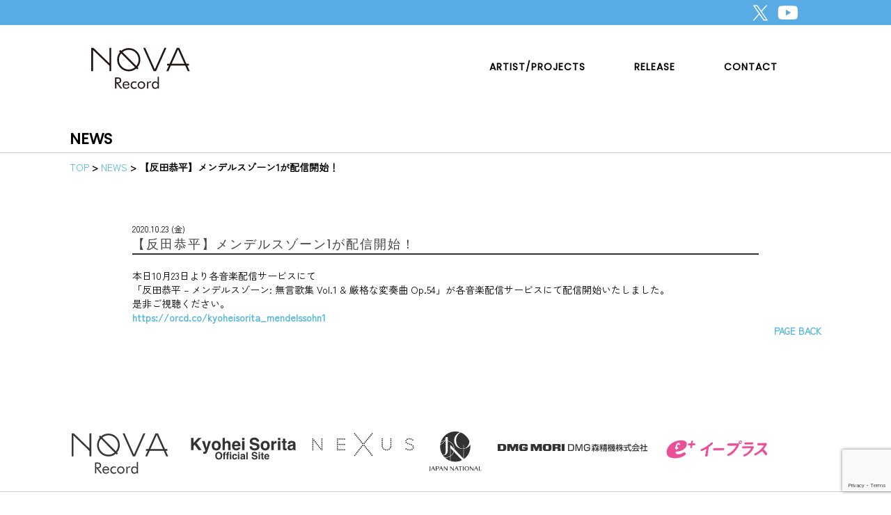

--- FILE ---
content_type: text/html; charset=UTF-8
request_url: https://www.novarecord.jp/news/85/
body_size: 9447
content:
<!DOCTYPE html>
<html dir="ltr" lang="ja" prefix="og: https://ogp.me/ns#">
<!--<![endif]-->
<head prefix="og: http://ogp.me/ns#">
<meta name="viewport" content="width=device-width">
<meta http-equiv="X-UA-Compatible" content="IE=edge">
<meta charset="UTF-8" />

<meta name="description" content="【反田恭平】メンデルスゾーン1が配信開始！ - NOVA Record | NOVA Record">
<meta name="keywords" content="NOVA Record,">

<meta name="format-detection" content="telephone=no">
<meta property="og:title" content="NOVA Record">
<meta property="og:description" content="NOVA Record">
<meta property="og:url" content="https://www.novarecord.jp/">
<meta property="og:image" content="https://www.novarecord.jp/images/ogp.jpg">
<meta property="og:type" content="website">
<link rel="icon" href="favicon.ico" />
<link rel="apple-touch-icon" sizes="180x180" href="apple-touch-icon.png">
	   


	<style>img:is([sizes="auto" i], [sizes^="auto," i]) { contain-intrinsic-size: 3000px 1500px }</style>
	
		<!-- All in One SEO 4.8.1.1 - aioseo.com -->
		<title>【反田恭平】メンデルスゾーン1が配信開始！ - NOVA Record</title>
	<meta name="description" content="本日10月23日より各音楽配信サービスにて 「反田恭平 – メンデルスゾーン: 無言歌集 Vol.1 &amp;amp" />
	<meta name="robots" content="max-image-preview:large" />
	<link rel="canonical" href="https://www.novarecord.jp/news/85/" />
	<meta name="generator" content="All in One SEO (AIOSEO) 4.8.1.1" />
		<meta property="og:locale" content="ja_JP" />
		<meta property="og:site_name" content="NOVA Record - NOVA Record" />
		<meta property="og:type" content="article" />
		<meta property="og:title" content="【反田恭平】メンデルスゾーン1が配信開始！ - NOVA Record" />
		<meta property="og:description" content="本日10月23日より各音楽配信サービスにて 「反田恭平 – メンデルスゾーン: 無言歌集 Vol.1 &amp;amp" />
		<meta property="og:url" content="https://www.novarecord.jp/news/85/" />
		<meta property="og:image" content="https://www.novarecord.jp/images/novarecord.png" />
		<meta property="og:image:secure_url" content="https://www.novarecord.jp/images/novarecord.png" />
		<meta property="og:image:width" content="1640" />
		<meta property="og:image:height" content="856" />
		<meta property="article:published_time" content="2020-10-23T01:59:47+00:00" />
		<meta property="article:modified_time" content="2020-10-23T01:59:47+00:00" />
		<meta name="twitter:card" content="summary_large_image" />
		<meta name="twitter:site" content="@NOVA_Record" />
		<meta name="twitter:title" content="【反田恭平】メンデルスゾーン1が配信開始！ - NOVA Record" />
		<meta name="twitter:description" content="本日10月23日より各音楽配信サービスにて 「反田恭平 – メンデルスゾーン: 無言歌集 Vol.1 &amp;amp" />
		<meta name="twitter:image" content="https://www.novarecord.jp/images/novarecord.png" />
		<script type="application/ld+json" class="aioseo-schema">
			{"@context":"https:\/\/schema.org","@graph":[{"@type":"BreadcrumbList","@id":"https:\/\/www.novarecord.jp\/news\/85\/#breadcrumblist","itemListElement":[{"@type":"ListItem","@id":"https:\/\/www.novarecord.jp\/#listItem","position":1,"name":"\u5bb6","item":"https:\/\/www.novarecord.jp\/","nextItem":{"@type":"ListItem","@id":"https:\/\/www.novarecord.jp\/news\/85\/#listItem","name":"\u3010\u53cd\u7530\u606d\u5e73\u3011\u30e1\u30f3\u30c7\u30eb\u30b9\u30be\u30fc\u30f31\u304c\u914d\u4fe1\u958b\u59cb\uff01"}},{"@type":"ListItem","@id":"https:\/\/www.novarecord.jp\/news\/85\/#listItem","position":2,"name":"\u3010\u53cd\u7530\u606d\u5e73\u3011\u30e1\u30f3\u30c7\u30eb\u30b9\u30be\u30fc\u30f31\u304c\u914d\u4fe1\u958b\u59cb\uff01","previousItem":{"@type":"ListItem","@id":"https:\/\/www.novarecord.jp\/#listItem","name":"\u5bb6"}}]},{"@type":"Organization","@id":"https:\/\/www.novarecord.jp\/#organization","name":"NOVA Record","description":"NOVA Record","url":"https:\/\/www.novarecord.jp\/","logo":{"@type":"ImageObject","url":"https:\/\/www.novarecord.jp\/images\/novalogo.png","@id":"https:\/\/www.novarecord.jp\/news\/85\/#organizationLogo","width":980,"height":980},"image":{"@id":"https:\/\/www.novarecord.jp\/news\/85\/#organizationLogo"},"sameAs":["https:\/\/x.com\/NOVA_Record","https:\/\/www.youtube.com\/channel\/UCBdB4xceXh1iqR715vx6W_w?"]},{"@type":"WebPage","@id":"https:\/\/www.novarecord.jp\/news\/85\/#webpage","url":"https:\/\/www.novarecord.jp\/news\/85\/","name":"\u3010\u53cd\u7530\u606d\u5e73\u3011\u30e1\u30f3\u30c7\u30eb\u30b9\u30be\u30fc\u30f31\u304c\u914d\u4fe1\u958b\u59cb\uff01 - NOVA Record","description":"\u672c\u65e510\u670823\u65e5\u3088\u308a\u5404\u97f3\u697d\u914d\u4fe1\u30b5\u30fc\u30d3\u30b9\u306b\u3066 \u300c\u53cd\u7530\u606d\u5e73 \u2013 \u30e1\u30f3\u30c7\u30eb\u30b9\u30be\u30fc\u30f3: \u7121\u8a00\u6b4c\u96c6 Vol.1 &amp","inLanguage":"ja","isPartOf":{"@id":"https:\/\/www.novarecord.jp\/#website"},"breadcrumb":{"@id":"https:\/\/www.novarecord.jp\/news\/85\/#breadcrumblist"},"datePublished":"2020-10-23T10:59:47+09:00","dateModified":"2020-10-23T10:59:47+09:00"},{"@type":"WebSite","@id":"https:\/\/www.novarecord.jp\/#website","url":"https:\/\/www.novarecord.jp\/","name":"NOVA Record","description":"NOVA Record","inLanguage":"ja","publisher":{"@id":"https:\/\/www.novarecord.jp\/#organization"}}]}
		</script>
		<!-- All in One SEO -->

<link rel='dns-prefetch' href='//cdnjs.cloudflare.com' />
<link rel='dns-prefetch' href='//www.googletagmanager.com' />
		<!-- This site uses the Google Analytics by MonsterInsights plugin v9.4.1 - Using Analytics tracking - https://www.monsterinsights.com/ -->
		<!-- Note: MonsterInsights is not currently configured on this site. The site owner needs to authenticate with Google Analytics in the MonsterInsights settings panel. -->
					<!-- No tracking code set -->
				<!-- / Google Analytics by MonsterInsights -->
		<script type="text/javascript">
/* <![CDATA[ */
window._wpemojiSettings = {"baseUrl":"https:\/\/s.w.org\/images\/core\/emoji\/15.0.3\/72x72\/","ext":".png","svgUrl":"https:\/\/s.w.org\/images\/core\/emoji\/15.0.3\/svg\/","svgExt":".svg","source":{"concatemoji":"https:\/\/www.novarecord.jp\/wp-includes\/js\/wp-emoji-release.min.js?ver=6.7.2"}};
/*! This file is auto-generated */
!function(i,n){var o,s,e;function c(e){try{var t={supportTests:e,timestamp:(new Date).valueOf()};sessionStorage.setItem(o,JSON.stringify(t))}catch(e){}}function p(e,t,n){e.clearRect(0,0,e.canvas.width,e.canvas.height),e.fillText(t,0,0);var t=new Uint32Array(e.getImageData(0,0,e.canvas.width,e.canvas.height).data),r=(e.clearRect(0,0,e.canvas.width,e.canvas.height),e.fillText(n,0,0),new Uint32Array(e.getImageData(0,0,e.canvas.width,e.canvas.height).data));return t.every(function(e,t){return e===r[t]})}function u(e,t,n){switch(t){case"flag":return n(e,"\ud83c\udff3\ufe0f\u200d\u26a7\ufe0f","\ud83c\udff3\ufe0f\u200b\u26a7\ufe0f")?!1:!n(e,"\ud83c\uddfa\ud83c\uddf3","\ud83c\uddfa\u200b\ud83c\uddf3")&&!n(e,"\ud83c\udff4\udb40\udc67\udb40\udc62\udb40\udc65\udb40\udc6e\udb40\udc67\udb40\udc7f","\ud83c\udff4\u200b\udb40\udc67\u200b\udb40\udc62\u200b\udb40\udc65\u200b\udb40\udc6e\u200b\udb40\udc67\u200b\udb40\udc7f");case"emoji":return!n(e,"\ud83d\udc26\u200d\u2b1b","\ud83d\udc26\u200b\u2b1b")}return!1}function f(e,t,n){var r="undefined"!=typeof WorkerGlobalScope&&self instanceof WorkerGlobalScope?new OffscreenCanvas(300,150):i.createElement("canvas"),a=r.getContext("2d",{willReadFrequently:!0}),o=(a.textBaseline="top",a.font="600 32px Arial",{});return e.forEach(function(e){o[e]=t(a,e,n)}),o}function t(e){var t=i.createElement("script");t.src=e,t.defer=!0,i.head.appendChild(t)}"undefined"!=typeof Promise&&(o="wpEmojiSettingsSupports",s=["flag","emoji"],n.supports={everything:!0,everythingExceptFlag:!0},e=new Promise(function(e){i.addEventListener("DOMContentLoaded",e,{once:!0})}),new Promise(function(t){var n=function(){try{var e=JSON.parse(sessionStorage.getItem(o));if("object"==typeof e&&"number"==typeof e.timestamp&&(new Date).valueOf()<e.timestamp+604800&&"object"==typeof e.supportTests)return e.supportTests}catch(e){}return null}();if(!n){if("undefined"!=typeof Worker&&"undefined"!=typeof OffscreenCanvas&&"undefined"!=typeof URL&&URL.createObjectURL&&"undefined"!=typeof Blob)try{var e="postMessage("+f.toString()+"("+[JSON.stringify(s),u.toString(),p.toString()].join(",")+"));",r=new Blob([e],{type:"text/javascript"}),a=new Worker(URL.createObjectURL(r),{name:"wpTestEmojiSupports"});return void(a.onmessage=function(e){c(n=e.data),a.terminate(),t(n)})}catch(e){}c(n=f(s,u,p))}t(n)}).then(function(e){for(var t in e)n.supports[t]=e[t],n.supports.everything=n.supports.everything&&n.supports[t],"flag"!==t&&(n.supports.everythingExceptFlag=n.supports.everythingExceptFlag&&n.supports[t]);n.supports.everythingExceptFlag=n.supports.everythingExceptFlag&&!n.supports.flag,n.DOMReady=!1,n.readyCallback=function(){n.DOMReady=!0}}).then(function(){return e}).then(function(){var e;n.supports.everything||(n.readyCallback(),(e=n.source||{}).concatemoji?t(e.concatemoji):e.wpemoji&&e.twemoji&&(t(e.twemoji),t(e.wpemoji)))}))}((window,document),window._wpemojiSettings);
/* ]]> */
</script>
<style id='wp-emoji-styles-inline-css' type='text/css'>

	img.wp-smiley, img.emoji {
		display: inline !important;
		border: none !important;
		box-shadow: none !important;
		height: 1em !important;
		width: 1em !important;
		margin: 0 0.07em !important;
		vertical-align: -0.1em !important;
		background: none !important;
		padding: 0 !important;
	}
</style>
<link rel='stylesheet' id='wp-block-library-css' href='https://www.novarecord.jp/wp-includes/css/dist/block-library/style.min.css?ver=6.7.2' type='text/css' media='all' />
<style id='classic-theme-styles-inline-css' type='text/css'>
/*! This file is auto-generated */
.wp-block-button__link{color:#fff;background-color:#32373c;border-radius:9999px;box-shadow:none;text-decoration:none;padding:calc(.667em + 2px) calc(1.333em + 2px);font-size:1.125em}.wp-block-file__button{background:#32373c;color:#fff;text-decoration:none}
</style>
<style id='global-styles-inline-css' type='text/css'>
:root{--wp--preset--aspect-ratio--square: 1;--wp--preset--aspect-ratio--4-3: 4/3;--wp--preset--aspect-ratio--3-4: 3/4;--wp--preset--aspect-ratio--3-2: 3/2;--wp--preset--aspect-ratio--2-3: 2/3;--wp--preset--aspect-ratio--16-9: 16/9;--wp--preset--aspect-ratio--9-16: 9/16;--wp--preset--color--black: #000000;--wp--preset--color--cyan-bluish-gray: #abb8c3;--wp--preset--color--white: #ffffff;--wp--preset--color--pale-pink: #f78da7;--wp--preset--color--vivid-red: #cf2e2e;--wp--preset--color--luminous-vivid-orange: #ff6900;--wp--preset--color--luminous-vivid-amber: #fcb900;--wp--preset--color--light-green-cyan: #7bdcb5;--wp--preset--color--vivid-green-cyan: #00d084;--wp--preset--color--pale-cyan-blue: #8ed1fc;--wp--preset--color--vivid-cyan-blue: #0693e3;--wp--preset--color--vivid-purple: #9b51e0;--wp--preset--gradient--vivid-cyan-blue-to-vivid-purple: linear-gradient(135deg,rgba(6,147,227,1) 0%,rgb(155,81,224) 100%);--wp--preset--gradient--light-green-cyan-to-vivid-green-cyan: linear-gradient(135deg,rgb(122,220,180) 0%,rgb(0,208,130) 100%);--wp--preset--gradient--luminous-vivid-amber-to-luminous-vivid-orange: linear-gradient(135deg,rgba(252,185,0,1) 0%,rgba(255,105,0,1) 100%);--wp--preset--gradient--luminous-vivid-orange-to-vivid-red: linear-gradient(135deg,rgba(255,105,0,1) 0%,rgb(207,46,46) 100%);--wp--preset--gradient--very-light-gray-to-cyan-bluish-gray: linear-gradient(135deg,rgb(238,238,238) 0%,rgb(169,184,195) 100%);--wp--preset--gradient--cool-to-warm-spectrum: linear-gradient(135deg,rgb(74,234,220) 0%,rgb(151,120,209) 20%,rgb(207,42,186) 40%,rgb(238,44,130) 60%,rgb(251,105,98) 80%,rgb(254,248,76) 100%);--wp--preset--gradient--blush-light-purple: linear-gradient(135deg,rgb(255,206,236) 0%,rgb(152,150,240) 100%);--wp--preset--gradient--blush-bordeaux: linear-gradient(135deg,rgb(254,205,165) 0%,rgb(254,45,45) 50%,rgb(107,0,62) 100%);--wp--preset--gradient--luminous-dusk: linear-gradient(135deg,rgb(255,203,112) 0%,rgb(199,81,192) 50%,rgb(65,88,208) 100%);--wp--preset--gradient--pale-ocean: linear-gradient(135deg,rgb(255,245,203) 0%,rgb(182,227,212) 50%,rgb(51,167,181) 100%);--wp--preset--gradient--electric-grass: linear-gradient(135deg,rgb(202,248,128) 0%,rgb(113,206,126) 100%);--wp--preset--gradient--midnight: linear-gradient(135deg,rgb(2,3,129) 0%,rgb(40,116,252) 100%);--wp--preset--font-size--small: 13px;--wp--preset--font-size--medium: 20px;--wp--preset--font-size--large: 36px;--wp--preset--font-size--x-large: 42px;--wp--preset--spacing--20: 0.44rem;--wp--preset--spacing--30: 0.67rem;--wp--preset--spacing--40: 1rem;--wp--preset--spacing--50: 1.5rem;--wp--preset--spacing--60: 2.25rem;--wp--preset--spacing--70: 3.38rem;--wp--preset--spacing--80: 5.06rem;--wp--preset--shadow--natural: 6px 6px 9px rgba(0, 0, 0, 0.2);--wp--preset--shadow--deep: 12px 12px 50px rgba(0, 0, 0, 0.4);--wp--preset--shadow--sharp: 6px 6px 0px rgba(0, 0, 0, 0.2);--wp--preset--shadow--outlined: 6px 6px 0px -3px rgba(255, 255, 255, 1), 6px 6px rgba(0, 0, 0, 1);--wp--preset--shadow--crisp: 6px 6px 0px rgba(0, 0, 0, 1);}:where(.is-layout-flex){gap: 0.5em;}:where(.is-layout-grid){gap: 0.5em;}body .is-layout-flex{display: flex;}.is-layout-flex{flex-wrap: wrap;align-items: center;}.is-layout-flex > :is(*, div){margin: 0;}body .is-layout-grid{display: grid;}.is-layout-grid > :is(*, div){margin: 0;}:where(.wp-block-columns.is-layout-flex){gap: 2em;}:where(.wp-block-columns.is-layout-grid){gap: 2em;}:where(.wp-block-post-template.is-layout-flex){gap: 1.25em;}:where(.wp-block-post-template.is-layout-grid){gap: 1.25em;}.has-black-color{color: var(--wp--preset--color--black) !important;}.has-cyan-bluish-gray-color{color: var(--wp--preset--color--cyan-bluish-gray) !important;}.has-white-color{color: var(--wp--preset--color--white) !important;}.has-pale-pink-color{color: var(--wp--preset--color--pale-pink) !important;}.has-vivid-red-color{color: var(--wp--preset--color--vivid-red) !important;}.has-luminous-vivid-orange-color{color: var(--wp--preset--color--luminous-vivid-orange) !important;}.has-luminous-vivid-amber-color{color: var(--wp--preset--color--luminous-vivid-amber) !important;}.has-light-green-cyan-color{color: var(--wp--preset--color--light-green-cyan) !important;}.has-vivid-green-cyan-color{color: var(--wp--preset--color--vivid-green-cyan) !important;}.has-pale-cyan-blue-color{color: var(--wp--preset--color--pale-cyan-blue) !important;}.has-vivid-cyan-blue-color{color: var(--wp--preset--color--vivid-cyan-blue) !important;}.has-vivid-purple-color{color: var(--wp--preset--color--vivid-purple) !important;}.has-black-background-color{background-color: var(--wp--preset--color--black) !important;}.has-cyan-bluish-gray-background-color{background-color: var(--wp--preset--color--cyan-bluish-gray) !important;}.has-white-background-color{background-color: var(--wp--preset--color--white) !important;}.has-pale-pink-background-color{background-color: var(--wp--preset--color--pale-pink) !important;}.has-vivid-red-background-color{background-color: var(--wp--preset--color--vivid-red) !important;}.has-luminous-vivid-orange-background-color{background-color: var(--wp--preset--color--luminous-vivid-orange) !important;}.has-luminous-vivid-amber-background-color{background-color: var(--wp--preset--color--luminous-vivid-amber) !important;}.has-light-green-cyan-background-color{background-color: var(--wp--preset--color--light-green-cyan) !important;}.has-vivid-green-cyan-background-color{background-color: var(--wp--preset--color--vivid-green-cyan) !important;}.has-pale-cyan-blue-background-color{background-color: var(--wp--preset--color--pale-cyan-blue) !important;}.has-vivid-cyan-blue-background-color{background-color: var(--wp--preset--color--vivid-cyan-blue) !important;}.has-vivid-purple-background-color{background-color: var(--wp--preset--color--vivid-purple) !important;}.has-black-border-color{border-color: var(--wp--preset--color--black) !important;}.has-cyan-bluish-gray-border-color{border-color: var(--wp--preset--color--cyan-bluish-gray) !important;}.has-white-border-color{border-color: var(--wp--preset--color--white) !important;}.has-pale-pink-border-color{border-color: var(--wp--preset--color--pale-pink) !important;}.has-vivid-red-border-color{border-color: var(--wp--preset--color--vivid-red) !important;}.has-luminous-vivid-orange-border-color{border-color: var(--wp--preset--color--luminous-vivid-orange) !important;}.has-luminous-vivid-amber-border-color{border-color: var(--wp--preset--color--luminous-vivid-amber) !important;}.has-light-green-cyan-border-color{border-color: var(--wp--preset--color--light-green-cyan) !important;}.has-vivid-green-cyan-border-color{border-color: var(--wp--preset--color--vivid-green-cyan) !important;}.has-pale-cyan-blue-border-color{border-color: var(--wp--preset--color--pale-cyan-blue) !important;}.has-vivid-cyan-blue-border-color{border-color: var(--wp--preset--color--vivid-cyan-blue) !important;}.has-vivid-purple-border-color{border-color: var(--wp--preset--color--vivid-purple) !important;}.has-vivid-cyan-blue-to-vivid-purple-gradient-background{background: var(--wp--preset--gradient--vivid-cyan-blue-to-vivid-purple) !important;}.has-light-green-cyan-to-vivid-green-cyan-gradient-background{background: var(--wp--preset--gradient--light-green-cyan-to-vivid-green-cyan) !important;}.has-luminous-vivid-amber-to-luminous-vivid-orange-gradient-background{background: var(--wp--preset--gradient--luminous-vivid-amber-to-luminous-vivid-orange) !important;}.has-luminous-vivid-orange-to-vivid-red-gradient-background{background: var(--wp--preset--gradient--luminous-vivid-orange-to-vivid-red) !important;}.has-very-light-gray-to-cyan-bluish-gray-gradient-background{background: var(--wp--preset--gradient--very-light-gray-to-cyan-bluish-gray) !important;}.has-cool-to-warm-spectrum-gradient-background{background: var(--wp--preset--gradient--cool-to-warm-spectrum) !important;}.has-blush-light-purple-gradient-background{background: var(--wp--preset--gradient--blush-light-purple) !important;}.has-blush-bordeaux-gradient-background{background: var(--wp--preset--gradient--blush-bordeaux) !important;}.has-luminous-dusk-gradient-background{background: var(--wp--preset--gradient--luminous-dusk) !important;}.has-pale-ocean-gradient-background{background: var(--wp--preset--gradient--pale-ocean) !important;}.has-electric-grass-gradient-background{background: var(--wp--preset--gradient--electric-grass) !important;}.has-midnight-gradient-background{background: var(--wp--preset--gradient--midnight) !important;}.has-small-font-size{font-size: var(--wp--preset--font-size--small) !important;}.has-medium-font-size{font-size: var(--wp--preset--font-size--medium) !important;}.has-large-font-size{font-size: var(--wp--preset--font-size--large) !important;}.has-x-large-font-size{font-size: var(--wp--preset--font-size--x-large) !important;}
:where(.wp-block-post-template.is-layout-flex){gap: 1.25em;}:where(.wp-block-post-template.is-layout-grid){gap: 1.25em;}
:where(.wp-block-columns.is-layout-flex){gap: 2em;}:where(.wp-block-columns.is-layout-grid){gap: 2em;}
:root :where(.wp-block-pullquote){font-size: 1.5em;line-height: 1.6;}
</style>
<link rel='stylesheet' id='contact-form-7-css' href='https://www.novarecord.jp/wp-content/plugins/contact-form-7/includes/css/styles.css?ver=6.0.5' type='text/css' media='all' />
<style id='akismet-widget-style-inline-css' type='text/css'>

			.a-stats {
				--akismet-color-mid-green: #357b49;
				--akismet-color-white: #fff;
				--akismet-color-light-grey: #f6f7f7;

				max-width: 350px;
				width: auto;
			}

			.a-stats * {
				all: unset;
				box-sizing: border-box;
			}

			.a-stats strong {
				font-weight: 600;
			}

			.a-stats a.a-stats__link,
			.a-stats a.a-stats__link:visited,
			.a-stats a.a-stats__link:active {
				background: var(--akismet-color-mid-green);
				border: none;
				box-shadow: none;
				border-radius: 8px;
				color: var(--akismet-color-white);
				cursor: pointer;
				display: block;
				font-family: -apple-system, BlinkMacSystemFont, 'Segoe UI', 'Roboto', 'Oxygen-Sans', 'Ubuntu', 'Cantarell', 'Helvetica Neue', sans-serif;
				font-weight: 500;
				padding: 12px;
				text-align: center;
				text-decoration: none;
				transition: all 0.2s ease;
			}

			/* Extra specificity to deal with TwentyTwentyOne focus style */
			.widget .a-stats a.a-stats__link:focus {
				background: var(--akismet-color-mid-green);
				color: var(--akismet-color-white);
				text-decoration: none;
			}

			.a-stats a.a-stats__link:hover {
				filter: brightness(110%);
				box-shadow: 0 4px 12px rgba(0, 0, 0, 0.06), 0 0 2px rgba(0, 0, 0, 0.16);
			}

			.a-stats .count {
				color: var(--akismet-color-white);
				display: block;
				font-size: 1.5em;
				line-height: 1.4;
				padding: 0 13px;
				white-space: nowrap;
			}
		
</style>
<link rel='stylesheet' id='wp-pagenavi-css' href='https://www.novarecord.jp/wp-content/plugins/wp-pagenavi/pagenavi-css.css?ver=2.70' type='text/css' media='all' />
<script type="text/javascript" src="https://www.novarecord.jp/wp-includes/js/jquery/jquery.min.js?ver=3.7.1" id="jquery-core-js"></script>
<script type="text/javascript" src="https://www.novarecord.jp/wp-includes/js/jquery/jquery-migrate.min.js?ver=3.4.1" id="jquery-migrate-js"></script>
<script type="text/javascript" src="//cdnjs.cloudflare.com/ajax/libs/jquery-easing/1.4.1/jquery.easing.min.js?ver=6.7.2" id="jquery-easing-js"></script>
<link rel="https://api.w.org/" href="https://www.novarecord.jp/wp-json/" /><link rel="EditURI" type="application/rsd+xml" title="RSD" href="https://www.novarecord.jp/xmlrpc.php?rsd" />
<meta name="generator" content="WordPress 6.7.2" />
<link rel='shortlink' href='https://www.novarecord.jp/?p=85' />
<link rel="alternate" title="oEmbed (JSON)" type="application/json+oembed" href="https://www.novarecord.jp/wp-json/oembed/1.0/embed?url=https%3A%2F%2Fwww.novarecord.jp%2Fnews%2F85%2F" />
<link rel="alternate" title="oEmbed (XML)" type="text/xml+oembed" href="https://www.novarecord.jp/wp-json/oembed/1.0/embed?url=https%3A%2F%2Fwww.novarecord.jp%2Fnews%2F85%2F&#038;format=xml" />
<!-- Favicon Rotator -->
<link rel="shortcut icon" href="https://www.novarecord.jp/images/favicon.ico" />
<link rel="apple-touch-icon-precomposed" href="https://www.novarecord.jp/images/nova_fav-1.png" />
<!-- End Favicon Rotator -->
<meta name="generator" content="Site Kit by Google 1.150.0" />
<link rel="stylesheet" href="https://www.novarecord.jp/wp-content/themes/nova/css/normalize.css" type="text/css" />
<link rel="stylesheet" href="https://www.novarecord.jp/wp-content/themes/nova/css/common.css" type="text/css" />
<link rel="stylesheet" href="https://www.novarecord.jp/wp-content/themes/nova/css/style.css" type="text/css" />
<link rel="stylesheet" href="https://www.novarecord.jp/wp-content/themes/nova/css/contents.css" type="text/css" />
<link rel="stylesheet" href="https://www.novarecord.jp/wp-content/themes/nova/css/remodal.css" type="text/css" media="all"/>
<link rel="stylesheet" href="https://www.novarecord.jp/wp-content/themes/nova/css/remodal-default-theme.css" type="text/css" media="all"/>
	
<script src="https://ajax.googleapis.com/ajax/libs/jquery/3.2.1/jquery.min.js"></script>
<script>
$(window).on('load', function(){
  $('body').removeClass('fadeout');
});
</script>
	
<script src="https://www.novarecord.jp/wp-content/themes/nova/js/nav.js"></script>
		
<!-- Global site tag (gtag.js) - Google Analytics -->
<script async src="https://www.googletagmanager.com/gtag/js?id=UA-136030228-1"></script>
<script>
  window.dataLayer = window.dataLayer || [];
  function gtag(){dataLayer.push(arguments);}
  gtag('js', new Date());

  gtag('config', 'UA-136030228-1');
</script>
<script>
window.addEventListener( 'load', function() {
var audio = document.getElementById( 'audio' );
audio.play();
}, true );
</script>
    
<!-- Google tag (gtag.js) -->
<script async src="https://www.googletagmanager.com/gtag/js?id=G-XJ6S3JW832"></script>
<script>
  window.dataLayer = window.dataLayer || [];
  function gtag(){dataLayer.push(arguments);}
  gtag('js', new Date());

  gtag('config', 'G-XJ6S3JW832');
</script>    
  </head>
  <body>

<body class="fadeout">
	
<div class="wrap">
	<div class="head-cnt">
		<div class="head-cnt-inner">
			<div class="head-cnt-sns">
				<ul>
					<li><a href="https://twitter.com/NOVA_Record" target="_blank" class="tw"></a></li>
					<li><a href="https://www.youtube.com/channel/UCBdB4xceXh1iqR715vx6W_w?view_as=subscriber" target="_blank" class="yt"></a></li>
				</ul>
			</div>
		</div>
	</div>
  	<div id="main">
    	<div class="main-cnt">
<header id="top-head">
  <div class="inner">
    <div id="mobile-head">
      <h1 class="logo"><a href="https://www.novarecord.jp">NOVA Record</a></h1>
      <div id="nav-toggle">
          <div>
              <span></span>
              <span></span>
              <span></span>
          </div>
      </div>
    </div><!---mobile-head end -->
    <nav id="global-nav" role="navigation">
      <div id="gnav-container">
        <ul id="gnav-ul" class="clearfix">
          <li><a href="https://www.novarecord.jp/artist">ARTIST/PROJECTS</a></li>
          <li><a href="https://www.novarecord.jp/release">RELEASE</a></li>
          <li><a href="https://www.novarecord.jp/contact">CONTACT</a></li>
        </ul>
      </div>
    </nav>
  </div><!---inner end------>
</header>
        </div>
    </div>
     
<div class="contents-title">
	<div class="contents-title-cnt">
		<h2 class="title">NEWS</h2>
	</div>
</div>
			<div id="bnavi">
			<div class="bnavi-cnt">
				<div><!-- Breadcrumb NavXT 7.4.1 -->
<span property="itemListElement" typeof="ListItem"><a property="item" typeof="WebPage" title="Go to NOVA Record." href="https://www.novarecord.jp" class="home" ><span property="name">TOP</span></a><meta property="position" content="1"></span> &gt; <span property="itemListElement" typeof="ListItem"><a property="item" typeof="WebPage" title="Go to NEWS." href="https://www.novarecord.jp/news/" class="archive post-news-archive" ><span property="name">NEWS</span></a><meta property="position" content="2"></span> &gt; <span property="itemListElement" typeof="ListItem"><span property="name" class="post post-news current-item">【反田恭平】メンデルスゾーン1が配信開始！</span><meta property="url" content="https://www.novarecord.jp/news/85/"><meta property="position" content="3"></span></div>
			</div>
		</div>
		<main>
        <section>

        <div class="news-single">
			<div class="news-single-cnt">
				<div class="news-single-box">


				<div class="day">2020.10.23 <span class="week">(金)</span></div>
				<div class="icon_new">
								</div>
				<h3 class="title">【反田恭平】メンデルスゾーン1が配信開始！</h3>
				<div class="text"><p>本日10月23日より各音楽配信サービスにて</p>
<p>「反田恭平 – メンデルスゾーン: 無言歌集 Vol.1 &amp; 厳格な変奏曲 Op.54」が各音楽配信サービスにて配信開始いたしました。</p>
<p>是非ご視聴ください。</p>
<p><strong><a href="https://orcd.co/kyoheisorita_mendelssohn1" target="_blank" rel="noopener noreferrer">https://orcd.co/kyoheisorita_mendelssohn1</a></strong></p>
</div>

					
				</div>
			
			<div class="list_back"><a href="" onclick="javascript:window.history.back(-1);return false;">PAGE BACK</a></div>
			
			</div>
		</div>
	
	</section>
</main>



	　<footer>
        <div class="footer-cnt" id="footer">
			<div class="databox">
				<div class="databox-cnt">
					<div class="footlogo"><a href="https://www.novarecord.jp">NOVA Record</a></div>
						<div class="linkbox">
							<div class="linkbox-cnt">
								<div class="link-icon">
									<ul>
										<li class="ksofl"><a href="https://www.kyoheisorita.com/" target="_blank">反田恭平オフィシャルサイト</a></li>
										<li class="nexus"><a href="https://www.nexus.jpn.com/" target="_blank">株式会社NEXUS</a></li>
										<li class="jno"><a href="https://www.jno.co.jp/ja" target="_blank">Japan National Orchestra</a></li>
										<li class="dmgmori"><a href="https://www.dmgmori.co.jp/top2/" target="_blank">DMG MORI</a></li>
										<li class="eplus"><a href="https://eplus.jp/" target="_blank">イープラス</a></li>					
									</ul>
								</div>
							</div>
						</div>
				</div>
			</div>
			<div class="navbox">
				<div class="navbox-cnt">
					<div class="nav">
						<ul>
							<li><a href="https://www.novarecord.jp/privacy">PRIVACY POLICY</a></li>
							<li><a href="https://www.novarecord.jp/contact">CONTACT</a></li>
						</ul>
					</div>
            		<div class="copy">2026 © NOVA Record ALL Rights Reserved.</div>
				</div>
			</div>
        </div>
      </footer>
</div>


<script src="https://ajax.googleapis.com/ajax/libs/jquery/3.3.1/jquery.min.js"></script>

    <script>
      $(function(){

        $('a[href^="#"]').click(function() {

          var speed = 400; 
          var href= $(this).attr("href");
          var target = $(href == "#" || href == "" ? 'html' : href);
          var position = target.offset().top;
          $('body,html').animate({scrollTop:position}, speed, 'swing');
          return false;
        });
      });
    </script>

	<script src="https://www.novarecord.jp/wp-content/themes/nova/js/footerFixed.js" type="text/javascript"/></script>

	<script src="https://www.novarecord.jp/wp-content/themes/nova/js/remodal.js"></script>	  

 
  </body>
<script type="text/javascript" src="https://www.novarecord.jp/wp-includes/js/dist/hooks.min.js?ver=4d63a3d491d11ffd8ac6" id="wp-hooks-js"></script>
<script type="text/javascript" src="https://www.novarecord.jp/wp-includes/js/dist/i18n.min.js?ver=5e580eb46a90c2b997e6" id="wp-i18n-js"></script>
<script type="text/javascript" id="wp-i18n-js-after">
/* <![CDATA[ */
wp.i18n.setLocaleData( { 'text direction\u0004ltr': [ 'ltr' ] } );
/* ]]> */
</script>
<script type="text/javascript" src="https://www.novarecord.jp/wp-content/plugins/contact-form-7/includes/swv/js/index.js?ver=6.0.5" id="swv-js"></script>
<script type="text/javascript" id="contact-form-7-js-translations">
/* <![CDATA[ */
( function( domain, translations ) {
	var localeData = translations.locale_data[ domain ] || translations.locale_data.messages;
	localeData[""].domain = domain;
	wp.i18n.setLocaleData( localeData, domain );
} )( "contact-form-7", {"translation-revision-date":"2025-02-18 07:36:32+0000","generator":"GlotPress\/4.0.1","domain":"messages","locale_data":{"messages":{"":{"domain":"messages","plural-forms":"nplurals=1; plural=0;","lang":"ja_JP"},"This contact form is placed in the wrong place.":["\u3053\u306e\u30b3\u30f3\u30bf\u30af\u30c8\u30d5\u30a9\u30fc\u30e0\u306f\u9593\u9055\u3063\u305f\u4f4d\u7f6e\u306b\u7f6e\u304b\u308c\u3066\u3044\u307e\u3059\u3002"],"Error:":["\u30a8\u30e9\u30fc:"]}},"comment":{"reference":"includes\/js\/index.js"}} );
/* ]]> */
</script>
<script type="text/javascript" id="contact-form-7-js-before">
/* <![CDATA[ */
var wpcf7 = {
    "api": {
        "root": "https:\/\/www.novarecord.jp\/wp-json\/",
        "namespace": "contact-form-7\/v1"
    }
};
/* ]]> */
</script>
<script type="text/javascript" src="https://www.novarecord.jp/wp-content/plugins/contact-form-7/includes/js/index.js?ver=6.0.5" id="contact-form-7-js"></script>
<script type="text/javascript" src="https://www.novarecord.jp/images/wpmss/wpmssab.min.js?ver=1562660314" id="wpmssab-js"></script>
<script type="text/javascript" src="https://www.novarecord.jp/wp-content/plugins/mousewheel-smooth-scroll/js/SmoothScroll.min.js?ver=1.5.1" id="SmoothScroll-js"></script>
<script type="text/javascript" src="https://www.novarecord.jp/images/wpmss/wpmss.min.js?ver=1562660314" id="wpmss-js"></script>
<script type="text/javascript" src="https://www.google.com/recaptcha/api.js?render=6LfK4a4ZAAAAAEgS5ILO_zWTWPVlKl7bhXsyHCJ2&amp;ver=3.0" id="google-recaptcha-js"></script>
<script type="text/javascript" src="https://www.novarecord.jp/wp-includes/js/dist/vendor/wp-polyfill.min.js?ver=3.15.0" id="wp-polyfill-js"></script>
<script type="text/javascript" id="wpcf7-recaptcha-js-before">
/* <![CDATA[ */
var wpcf7_recaptcha = {
    "sitekey": "6LfK4a4ZAAAAAEgS5ILO_zWTWPVlKl7bhXsyHCJ2",
    "actions": {
        "homepage": "homepage",
        "contactform": "contactform"
    }
};
/* ]]> */
</script>
<script type="text/javascript" src="https://www.novarecord.jp/wp-content/plugins/contact-form-7/modules/recaptcha/index.js?ver=6.0.5" id="wpcf7-recaptcha-js"></script>
				<script type="text/javascript">
					jQuery.noConflict();
					(
						function ( $ ) {
							$( function () {
								$( "area[href*=\\#],a[href*=\\#]:not([href=\\#]):not([href^='\\#tab']):not([href^='\\#quicktab']):not([href^='\\#pane'])" ).click( function () {
									if ( location.pathname.replace( /^\//, '' ) == this.pathname.replace( /^\//, '' ) && location.hostname == this.hostname ) {
										var target = $( this.hash );
										target = target.length ? target : $( '[name=' + this.hash.slice( 1 ) + ']' );
										if ( target.length ) {
											$( 'html,body' ).animate( {
												scrollTop: target.offset().top - 20											},900 , 'easeInQuint' );
											return false;
										}
									}
								} );
							} );
						}
					)( jQuery );
				</script>
			</html>

--- FILE ---
content_type: text/html; charset=utf-8
request_url: https://www.google.com/recaptcha/api2/anchor?ar=1&k=6LfK4a4ZAAAAAEgS5ILO_zWTWPVlKl7bhXsyHCJ2&co=aHR0cHM6Ly93d3cubm92YXJlY29yZC5qcDo0NDM.&hl=en&v=PoyoqOPhxBO7pBk68S4YbpHZ&size=invisible&anchor-ms=20000&execute-ms=30000&cb=eca4fg23jdje
body_size: 48808
content:
<!DOCTYPE HTML><html dir="ltr" lang="en"><head><meta http-equiv="Content-Type" content="text/html; charset=UTF-8">
<meta http-equiv="X-UA-Compatible" content="IE=edge">
<title>reCAPTCHA</title>
<style type="text/css">
/* cyrillic-ext */
@font-face {
  font-family: 'Roboto';
  font-style: normal;
  font-weight: 400;
  font-stretch: 100%;
  src: url(//fonts.gstatic.com/s/roboto/v48/KFO7CnqEu92Fr1ME7kSn66aGLdTylUAMa3GUBHMdazTgWw.woff2) format('woff2');
  unicode-range: U+0460-052F, U+1C80-1C8A, U+20B4, U+2DE0-2DFF, U+A640-A69F, U+FE2E-FE2F;
}
/* cyrillic */
@font-face {
  font-family: 'Roboto';
  font-style: normal;
  font-weight: 400;
  font-stretch: 100%;
  src: url(//fonts.gstatic.com/s/roboto/v48/KFO7CnqEu92Fr1ME7kSn66aGLdTylUAMa3iUBHMdazTgWw.woff2) format('woff2');
  unicode-range: U+0301, U+0400-045F, U+0490-0491, U+04B0-04B1, U+2116;
}
/* greek-ext */
@font-face {
  font-family: 'Roboto';
  font-style: normal;
  font-weight: 400;
  font-stretch: 100%;
  src: url(//fonts.gstatic.com/s/roboto/v48/KFO7CnqEu92Fr1ME7kSn66aGLdTylUAMa3CUBHMdazTgWw.woff2) format('woff2');
  unicode-range: U+1F00-1FFF;
}
/* greek */
@font-face {
  font-family: 'Roboto';
  font-style: normal;
  font-weight: 400;
  font-stretch: 100%;
  src: url(//fonts.gstatic.com/s/roboto/v48/KFO7CnqEu92Fr1ME7kSn66aGLdTylUAMa3-UBHMdazTgWw.woff2) format('woff2');
  unicode-range: U+0370-0377, U+037A-037F, U+0384-038A, U+038C, U+038E-03A1, U+03A3-03FF;
}
/* math */
@font-face {
  font-family: 'Roboto';
  font-style: normal;
  font-weight: 400;
  font-stretch: 100%;
  src: url(//fonts.gstatic.com/s/roboto/v48/KFO7CnqEu92Fr1ME7kSn66aGLdTylUAMawCUBHMdazTgWw.woff2) format('woff2');
  unicode-range: U+0302-0303, U+0305, U+0307-0308, U+0310, U+0312, U+0315, U+031A, U+0326-0327, U+032C, U+032F-0330, U+0332-0333, U+0338, U+033A, U+0346, U+034D, U+0391-03A1, U+03A3-03A9, U+03B1-03C9, U+03D1, U+03D5-03D6, U+03F0-03F1, U+03F4-03F5, U+2016-2017, U+2034-2038, U+203C, U+2040, U+2043, U+2047, U+2050, U+2057, U+205F, U+2070-2071, U+2074-208E, U+2090-209C, U+20D0-20DC, U+20E1, U+20E5-20EF, U+2100-2112, U+2114-2115, U+2117-2121, U+2123-214F, U+2190, U+2192, U+2194-21AE, U+21B0-21E5, U+21F1-21F2, U+21F4-2211, U+2213-2214, U+2216-22FF, U+2308-230B, U+2310, U+2319, U+231C-2321, U+2336-237A, U+237C, U+2395, U+239B-23B7, U+23D0, U+23DC-23E1, U+2474-2475, U+25AF, U+25B3, U+25B7, U+25BD, U+25C1, U+25CA, U+25CC, U+25FB, U+266D-266F, U+27C0-27FF, U+2900-2AFF, U+2B0E-2B11, U+2B30-2B4C, U+2BFE, U+3030, U+FF5B, U+FF5D, U+1D400-1D7FF, U+1EE00-1EEFF;
}
/* symbols */
@font-face {
  font-family: 'Roboto';
  font-style: normal;
  font-weight: 400;
  font-stretch: 100%;
  src: url(//fonts.gstatic.com/s/roboto/v48/KFO7CnqEu92Fr1ME7kSn66aGLdTylUAMaxKUBHMdazTgWw.woff2) format('woff2');
  unicode-range: U+0001-000C, U+000E-001F, U+007F-009F, U+20DD-20E0, U+20E2-20E4, U+2150-218F, U+2190, U+2192, U+2194-2199, U+21AF, U+21E6-21F0, U+21F3, U+2218-2219, U+2299, U+22C4-22C6, U+2300-243F, U+2440-244A, U+2460-24FF, U+25A0-27BF, U+2800-28FF, U+2921-2922, U+2981, U+29BF, U+29EB, U+2B00-2BFF, U+4DC0-4DFF, U+FFF9-FFFB, U+10140-1018E, U+10190-1019C, U+101A0, U+101D0-101FD, U+102E0-102FB, U+10E60-10E7E, U+1D2C0-1D2D3, U+1D2E0-1D37F, U+1F000-1F0FF, U+1F100-1F1AD, U+1F1E6-1F1FF, U+1F30D-1F30F, U+1F315, U+1F31C, U+1F31E, U+1F320-1F32C, U+1F336, U+1F378, U+1F37D, U+1F382, U+1F393-1F39F, U+1F3A7-1F3A8, U+1F3AC-1F3AF, U+1F3C2, U+1F3C4-1F3C6, U+1F3CA-1F3CE, U+1F3D4-1F3E0, U+1F3ED, U+1F3F1-1F3F3, U+1F3F5-1F3F7, U+1F408, U+1F415, U+1F41F, U+1F426, U+1F43F, U+1F441-1F442, U+1F444, U+1F446-1F449, U+1F44C-1F44E, U+1F453, U+1F46A, U+1F47D, U+1F4A3, U+1F4B0, U+1F4B3, U+1F4B9, U+1F4BB, U+1F4BF, U+1F4C8-1F4CB, U+1F4D6, U+1F4DA, U+1F4DF, U+1F4E3-1F4E6, U+1F4EA-1F4ED, U+1F4F7, U+1F4F9-1F4FB, U+1F4FD-1F4FE, U+1F503, U+1F507-1F50B, U+1F50D, U+1F512-1F513, U+1F53E-1F54A, U+1F54F-1F5FA, U+1F610, U+1F650-1F67F, U+1F687, U+1F68D, U+1F691, U+1F694, U+1F698, U+1F6AD, U+1F6B2, U+1F6B9-1F6BA, U+1F6BC, U+1F6C6-1F6CF, U+1F6D3-1F6D7, U+1F6E0-1F6EA, U+1F6F0-1F6F3, U+1F6F7-1F6FC, U+1F700-1F7FF, U+1F800-1F80B, U+1F810-1F847, U+1F850-1F859, U+1F860-1F887, U+1F890-1F8AD, U+1F8B0-1F8BB, U+1F8C0-1F8C1, U+1F900-1F90B, U+1F93B, U+1F946, U+1F984, U+1F996, U+1F9E9, U+1FA00-1FA6F, U+1FA70-1FA7C, U+1FA80-1FA89, U+1FA8F-1FAC6, U+1FACE-1FADC, U+1FADF-1FAE9, U+1FAF0-1FAF8, U+1FB00-1FBFF;
}
/* vietnamese */
@font-face {
  font-family: 'Roboto';
  font-style: normal;
  font-weight: 400;
  font-stretch: 100%;
  src: url(//fonts.gstatic.com/s/roboto/v48/KFO7CnqEu92Fr1ME7kSn66aGLdTylUAMa3OUBHMdazTgWw.woff2) format('woff2');
  unicode-range: U+0102-0103, U+0110-0111, U+0128-0129, U+0168-0169, U+01A0-01A1, U+01AF-01B0, U+0300-0301, U+0303-0304, U+0308-0309, U+0323, U+0329, U+1EA0-1EF9, U+20AB;
}
/* latin-ext */
@font-face {
  font-family: 'Roboto';
  font-style: normal;
  font-weight: 400;
  font-stretch: 100%;
  src: url(//fonts.gstatic.com/s/roboto/v48/KFO7CnqEu92Fr1ME7kSn66aGLdTylUAMa3KUBHMdazTgWw.woff2) format('woff2');
  unicode-range: U+0100-02BA, U+02BD-02C5, U+02C7-02CC, U+02CE-02D7, U+02DD-02FF, U+0304, U+0308, U+0329, U+1D00-1DBF, U+1E00-1E9F, U+1EF2-1EFF, U+2020, U+20A0-20AB, U+20AD-20C0, U+2113, U+2C60-2C7F, U+A720-A7FF;
}
/* latin */
@font-face {
  font-family: 'Roboto';
  font-style: normal;
  font-weight: 400;
  font-stretch: 100%;
  src: url(//fonts.gstatic.com/s/roboto/v48/KFO7CnqEu92Fr1ME7kSn66aGLdTylUAMa3yUBHMdazQ.woff2) format('woff2');
  unicode-range: U+0000-00FF, U+0131, U+0152-0153, U+02BB-02BC, U+02C6, U+02DA, U+02DC, U+0304, U+0308, U+0329, U+2000-206F, U+20AC, U+2122, U+2191, U+2193, U+2212, U+2215, U+FEFF, U+FFFD;
}
/* cyrillic-ext */
@font-face {
  font-family: 'Roboto';
  font-style: normal;
  font-weight: 500;
  font-stretch: 100%;
  src: url(//fonts.gstatic.com/s/roboto/v48/KFO7CnqEu92Fr1ME7kSn66aGLdTylUAMa3GUBHMdazTgWw.woff2) format('woff2');
  unicode-range: U+0460-052F, U+1C80-1C8A, U+20B4, U+2DE0-2DFF, U+A640-A69F, U+FE2E-FE2F;
}
/* cyrillic */
@font-face {
  font-family: 'Roboto';
  font-style: normal;
  font-weight: 500;
  font-stretch: 100%;
  src: url(//fonts.gstatic.com/s/roboto/v48/KFO7CnqEu92Fr1ME7kSn66aGLdTylUAMa3iUBHMdazTgWw.woff2) format('woff2');
  unicode-range: U+0301, U+0400-045F, U+0490-0491, U+04B0-04B1, U+2116;
}
/* greek-ext */
@font-face {
  font-family: 'Roboto';
  font-style: normal;
  font-weight: 500;
  font-stretch: 100%;
  src: url(//fonts.gstatic.com/s/roboto/v48/KFO7CnqEu92Fr1ME7kSn66aGLdTylUAMa3CUBHMdazTgWw.woff2) format('woff2');
  unicode-range: U+1F00-1FFF;
}
/* greek */
@font-face {
  font-family: 'Roboto';
  font-style: normal;
  font-weight: 500;
  font-stretch: 100%;
  src: url(//fonts.gstatic.com/s/roboto/v48/KFO7CnqEu92Fr1ME7kSn66aGLdTylUAMa3-UBHMdazTgWw.woff2) format('woff2');
  unicode-range: U+0370-0377, U+037A-037F, U+0384-038A, U+038C, U+038E-03A1, U+03A3-03FF;
}
/* math */
@font-face {
  font-family: 'Roboto';
  font-style: normal;
  font-weight: 500;
  font-stretch: 100%;
  src: url(//fonts.gstatic.com/s/roboto/v48/KFO7CnqEu92Fr1ME7kSn66aGLdTylUAMawCUBHMdazTgWw.woff2) format('woff2');
  unicode-range: U+0302-0303, U+0305, U+0307-0308, U+0310, U+0312, U+0315, U+031A, U+0326-0327, U+032C, U+032F-0330, U+0332-0333, U+0338, U+033A, U+0346, U+034D, U+0391-03A1, U+03A3-03A9, U+03B1-03C9, U+03D1, U+03D5-03D6, U+03F0-03F1, U+03F4-03F5, U+2016-2017, U+2034-2038, U+203C, U+2040, U+2043, U+2047, U+2050, U+2057, U+205F, U+2070-2071, U+2074-208E, U+2090-209C, U+20D0-20DC, U+20E1, U+20E5-20EF, U+2100-2112, U+2114-2115, U+2117-2121, U+2123-214F, U+2190, U+2192, U+2194-21AE, U+21B0-21E5, U+21F1-21F2, U+21F4-2211, U+2213-2214, U+2216-22FF, U+2308-230B, U+2310, U+2319, U+231C-2321, U+2336-237A, U+237C, U+2395, U+239B-23B7, U+23D0, U+23DC-23E1, U+2474-2475, U+25AF, U+25B3, U+25B7, U+25BD, U+25C1, U+25CA, U+25CC, U+25FB, U+266D-266F, U+27C0-27FF, U+2900-2AFF, U+2B0E-2B11, U+2B30-2B4C, U+2BFE, U+3030, U+FF5B, U+FF5D, U+1D400-1D7FF, U+1EE00-1EEFF;
}
/* symbols */
@font-face {
  font-family: 'Roboto';
  font-style: normal;
  font-weight: 500;
  font-stretch: 100%;
  src: url(//fonts.gstatic.com/s/roboto/v48/KFO7CnqEu92Fr1ME7kSn66aGLdTylUAMaxKUBHMdazTgWw.woff2) format('woff2');
  unicode-range: U+0001-000C, U+000E-001F, U+007F-009F, U+20DD-20E0, U+20E2-20E4, U+2150-218F, U+2190, U+2192, U+2194-2199, U+21AF, U+21E6-21F0, U+21F3, U+2218-2219, U+2299, U+22C4-22C6, U+2300-243F, U+2440-244A, U+2460-24FF, U+25A0-27BF, U+2800-28FF, U+2921-2922, U+2981, U+29BF, U+29EB, U+2B00-2BFF, U+4DC0-4DFF, U+FFF9-FFFB, U+10140-1018E, U+10190-1019C, U+101A0, U+101D0-101FD, U+102E0-102FB, U+10E60-10E7E, U+1D2C0-1D2D3, U+1D2E0-1D37F, U+1F000-1F0FF, U+1F100-1F1AD, U+1F1E6-1F1FF, U+1F30D-1F30F, U+1F315, U+1F31C, U+1F31E, U+1F320-1F32C, U+1F336, U+1F378, U+1F37D, U+1F382, U+1F393-1F39F, U+1F3A7-1F3A8, U+1F3AC-1F3AF, U+1F3C2, U+1F3C4-1F3C6, U+1F3CA-1F3CE, U+1F3D4-1F3E0, U+1F3ED, U+1F3F1-1F3F3, U+1F3F5-1F3F7, U+1F408, U+1F415, U+1F41F, U+1F426, U+1F43F, U+1F441-1F442, U+1F444, U+1F446-1F449, U+1F44C-1F44E, U+1F453, U+1F46A, U+1F47D, U+1F4A3, U+1F4B0, U+1F4B3, U+1F4B9, U+1F4BB, U+1F4BF, U+1F4C8-1F4CB, U+1F4D6, U+1F4DA, U+1F4DF, U+1F4E3-1F4E6, U+1F4EA-1F4ED, U+1F4F7, U+1F4F9-1F4FB, U+1F4FD-1F4FE, U+1F503, U+1F507-1F50B, U+1F50D, U+1F512-1F513, U+1F53E-1F54A, U+1F54F-1F5FA, U+1F610, U+1F650-1F67F, U+1F687, U+1F68D, U+1F691, U+1F694, U+1F698, U+1F6AD, U+1F6B2, U+1F6B9-1F6BA, U+1F6BC, U+1F6C6-1F6CF, U+1F6D3-1F6D7, U+1F6E0-1F6EA, U+1F6F0-1F6F3, U+1F6F7-1F6FC, U+1F700-1F7FF, U+1F800-1F80B, U+1F810-1F847, U+1F850-1F859, U+1F860-1F887, U+1F890-1F8AD, U+1F8B0-1F8BB, U+1F8C0-1F8C1, U+1F900-1F90B, U+1F93B, U+1F946, U+1F984, U+1F996, U+1F9E9, U+1FA00-1FA6F, U+1FA70-1FA7C, U+1FA80-1FA89, U+1FA8F-1FAC6, U+1FACE-1FADC, U+1FADF-1FAE9, U+1FAF0-1FAF8, U+1FB00-1FBFF;
}
/* vietnamese */
@font-face {
  font-family: 'Roboto';
  font-style: normal;
  font-weight: 500;
  font-stretch: 100%;
  src: url(//fonts.gstatic.com/s/roboto/v48/KFO7CnqEu92Fr1ME7kSn66aGLdTylUAMa3OUBHMdazTgWw.woff2) format('woff2');
  unicode-range: U+0102-0103, U+0110-0111, U+0128-0129, U+0168-0169, U+01A0-01A1, U+01AF-01B0, U+0300-0301, U+0303-0304, U+0308-0309, U+0323, U+0329, U+1EA0-1EF9, U+20AB;
}
/* latin-ext */
@font-face {
  font-family: 'Roboto';
  font-style: normal;
  font-weight: 500;
  font-stretch: 100%;
  src: url(//fonts.gstatic.com/s/roboto/v48/KFO7CnqEu92Fr1ME7kSn66aGLdTylUAMa3KUBHMdazTgWw.woff2) format('woff2');
  unicode-range: U+0100-02BA, U+02BD-02C5, U+02C7-02CC, U+02CE-02D7, U+02DD-02FF, U+0304, U+0308, U+0329, U+1D00-1DBF, U+1E00-1E9F, U+1EF2-1EFF, U+2020, U+20A0-20AB, U+20AD-20C0, U+2113, U+2C60-2C7F, U+A720-A7FF;
}
/* latin */
@font-face {
  font-family: 'Roboto';
  font-style: normal;
  font-weight: 500;
  font-stretch: 100%;
  src: url(//fonts.gstatic.com/s/roboto/v48/KFO7CnqEu92Fr1ME7kSn66aGLdTylUAMa3yUBHMdazQ.woff2) format('woff2');
  unicode-range: U+0000-00FF, U+0131, U+0152-0153, U+02BB-02BC, U+02C6, U+02DA, U+02DC, U+0304, U+0308, U+0329, U+2000-206F, U+20AC, U+2122, U+2191, U+2193, U+2212, U+2215, U+FEFF, U+FFFD;
}
/* cyrillic-ext */
@font-face {
  font-family: 'Roboto';
  font-style: normal;
  font-weight: 900;
  font-stretch: 100%;
  src: url(//fonts.gstatic.com/s/roboto/v48/KFO7CnqEu92Fr1ME7kSn66aGLdTylUAMa3GUBHMdazTgWw.woff2) format('woff2');
  unicode-range: U+0460-052F, U+1C80-1C8A, U+20B4, U+2DE0-2DFF, U+A640-A69F, U+FE2E-FE2F;
}
/* cyrillic */
@font-face {
  font-family: 'Roboto';
  font-style: normal;
  font-weight: 900;
  font-stretch: 100%;
  src: url(//fonts.gstatic.com/s/roboto/v48/KFO7CnqEu92Fr1ME7kSn66aGLdTylUAMa3iUBHMdazTgWw.woff2) format('woff2');
  unicode-range: U+0301, U+0400-045F, U+0490-0491, U+04B0-04B1, U+2116;
}
/* greek-ext */
@font-face {
  font-family: 'Roboto';
  font-style: normal;
  font-weight: 900;
  font-stretch: 100%;
  src: url(//fonts.gstatic.com/s/roboto/v48/KFO7CnqEu92Fr1ME7kSn66aGLdTylUAMa3CUBHMdazTgWw.woff2) format('woff2');
  unicode-range: U+1F00-1FFF;
}
/* greek */
@font-face {
  font-family: 'Roboto';
  font-style: normal;
  font-weight: 900;
  font-stretch: 100%;
  src: url(//fonts.gstatic.com/s/roboto/v48/KFO7CnqEu92Fr1ME7kSn66aGLdTylUAMa3-UBHMdazTgWw.woff2) format('woff2');
  unicode-range: U+0370-0377, U+037A-037F, U+0384-038A, U+038C, U+038E-03A1, U+03A3-03FF;
}
/* math */
@font-face {
  font-family: 'Roboto';
  font-style: normal;
  font-weight: 900;
  font-stretch: 100%;
  src: url(//fonts.gstatic.com/s/roboto/v48/KFO7CnqEu92Fr1ME7kSn66aGLdTylUAMawCUBHMdazTgWw.woff2) format('woff2');
  unicode-range: U+0302-0303, U+0305, U+0307-0308, U+0310, U+0312, U+0315, U+031A, U+0326-0327, U+032C, U+032F-0330, U+0332-0333, U+0338, U+033A, U+0346, U+034D, U+0391-03A1, U+03A3-03A9, U+03B1-03C9, U+03D1, U+03D5-03D6, U+03F0-03F1, U+03F4-03F5, U+2016-2017, U+2034-2038, U+203C, U+2040, U+2043, U+2047, U+2050, U+2057, U+205F, U+2070-2071, U+2074-208E, U+2090-209C, U+20D0-20DC, U+20E1, U+20E5-20EF, U+2100-2112, U+2114-2115, U+2117-2121, U+2123-214F, U+2190, U+2192, U+2194-21AE, U+21B0-21E5, U+21F1-21F2, U+21F4-2211, U+2213-2214, U+2216-22FF, U+2308-230B, U+2310, U+2319, U+231C-2321, U+2336-237A, U+237C, U+2395, U+239B-23B7, U+23D0, U+23DC-23E1, U+2474-2475, U+25AF, U+25B3, U+25B7, U+25BD, U+25C1, U+25CA, U+25CC, U+25FB, U+266D-266F, U+27C0-27FF, U+2900-2AFF, U+2B0E-2B11, U+2B30-2B4C, U+2BFE, U+3030, U+FF5B, U+FF5D, U+1D400-1D7FF, U+1EE00-1EEFF;
}
/* symbols */
@font-face {
  font-family: 'Roboto';
  font-style: normal;
  font-weight: 900;
  font-stretch: 100%;
  src: url(//fonts.gstatic.com/s/roboto/v48/KFO7CnqEu92Fr1ME7kSn66aGLdTylUAMaxKUBHMdazTgWw.woff2) format('woff2');
  unicode-range: U+0001-000C, U+000E-001F, U+007F-009F, U+20DD-20E0, U+20E2-20E4, U+2150-218F, U+2190, U+2192, U+2194-2199, U+21AF, U+21E6-21F0, U+21F3, U+2218-2219, U+2299, U+22C4-22C6, U+2300-243F, U+2440-244A, U+2460-24FF, U+25A0-27BF, U+2800-28FF, U+2921-2922, U+2981, U+29BF, U+29EB, U+2B00-2BFF, U+4DC0-4DFF, U+FFF9-FFFB, U+10140-1018E, U+10190-1019C, U+101A0, U+101D0-101FD, U+102E0-102FB, U+10E60-10E7E, U+1D2C0-1D2D3, U+1D2E0-1D37F, U+1F000-1F0FF, U+1F100-1F1AD, U+1F1E6-1F1FF, U+1F30D-1F30F, U+1F315, U+1F31C, U+1F31E, U+1F320-1F32C, U+1F336, U+1F378, U+1F37D, U+1F382, U+1F393-1F39F, U+1F3A7-1F3A8, U+1F3AC-1F3AF, U+1F3C2, U+1F3C4-1F3C6, U+1F3CA-1F3CE, U+1F3D4-1F3E0, U+1F3ED, U+1F3F1-1F3F3, U+1F3F5-1F3F7, U+1F408, U+1F415, U+1F41F, U+1F426, U+1F43F, U+1F441-1F442, U+1F444, U+1F446-1F449, U+1F44C-1F44E, U+1F453, U+1F46A, U+1F47D, U+1F4A3, U+1F4B0, U+1F4B3, U+1F4B9, U+1F4BB, U+1F4BF, U+1F4C8-1F4CB, U+1F4D6, U+1F4DA, U+1F4DF, U+1F4E3-1F4E6, U+1F4EA-1F4ED, U+1F4F7, U+1F4F9-1F4FB, U+1F4FD-1F4FE, U+1F503, U+1F507-1F50B, U+1F50D, U+1F512-1F513, U+1F53E-1F54A, U+1F54F-1F5FA, U+1F610, U+1F650-1F67F, U+1F687, U+1F68D, U+1F691, U+1F694, U+1F698, U+1F6AD, U+1F6B2, U+1F6B9-1F6BA, U+1F6BC, U+1F6C6-1F6CF, U+1F6D3-1F6D7, U+1F6E0-1F6EA, U+1F6F0-1F6F3, U+1F6F7-1F6FC, U+1F700-1F7FF, U+1F800-1F80B, U+1F810-1F847, U+1F850-1F859, U+1F860-1F887, U+1F890-1F8AD, U+1F8B0-1F8BB, U+1F8C0-1F8C1, U+1F900-1F90B, U+1F93B, U+1F946, U+1F984, U+1F996, U+1F9E9, U+1FA00-1FA6F, U+1FA70-1FA7C, U+1FA80-1FA89, U+1FA8F-1FAC6, U+1FACE-1FADC, U+1FADF-1FAE9, U+1FAF0-1FAF8, U+1FB00-1FBFF;
}
/* vietnamese */
@font-face {
  font-family: 'Roboto';
  font-style: normal;
  font-weight: 900;
  font-stretch: 100%;
  src: url(//fonts.gstatic.com/s/roboto/v48/KFO7CnqEu92Fr1ME7kSn66aGLdTylUAMa3OUBHMdazTgWw.woff2) format('woff2');
  unicode-range: U+0102-0103, U+0110-0111, U+0128-0129, U+0168-0169, U+01A0-01A1, U+01AF-01B0, U+0300-0301, U+0303-0304, U+0308-0309, U+0323, U+0329, U+1EA0-1EF9, U+20AB;
}
/* latin-ext */
@font-face {
  font-family: 'Roboto';
  font-style: normal;
  font-weight: 900;
  font-stretch: 100%;
  src: url(//fonts.gstatic.com/s/roboto/v48/KFO7CnqEu92Fr1ME7kSn66aGLdTylUAMa3KUBHMdazTgWw.woff2) format('woff2');
  unicode-range: U+0100-02BA, U+02BD-02C5, U+02C7-02CC, U+02CE-02D7, U+02DD-02FF, U+0304, U+0308, U+0329, U+1D00-1DBF, U+1E00-1E9F, U+1EF2-1EFF, U+2020, U+20A0-20AB, U+20AD-20C0, U+2113, U+2C60-2C7F, U+A720-A7FF;
}
/* latin */
@font-face {
  font-family: 'Roboto';
  font-style: normal;
  font-weight: 900;
  font-stretch: 100%;
  src: url(//fonts.gstatic.com/s/roboto/v48/KFO7CnqEu92Fr1ME7kSn66aGLdTylUAMa3yUBHMdazQ.woff2) format('woff2');
  unicode-range: U+0000-00FF, U+0131, U+0152-0153, U+02BB-02BC, U+02C6, U+02DA, U+02DC, U+0304, U+0308, U+0329, U+2000-206F, U+20AC, U+2122, U+2191, U+2193, U+2212, U+2215, U+FEFF, U+FFFD;
}

</style>
<link rel="stylesheet" type="text/css" href="https://www.gstatic.com/recaptcha/releases/PoyoqOPhxBO7pBk68S4YbpHZ/styles__ltr.css">
<script nonce="vOcOLB8JjH-LfShhMSkcuA" type="text/javascript">window['__recaptcha_api'] = 'https://www.google.com/recaptcha/api2/';</script>
<script type="text/javascript" src="https://www.gstatic.com/recaptcha/releases/PoyoqOPhxBO7pBk68S4YbpHZ/recaptcha__en.js" nonce="vOcOLB8JjH-LfShhMSkcuA">
      
    </script></head>
<body><div id="rc-anchor-alert" class="rc-anchor-alert"></div>
<input type="hidden" id="recaptcha-token" value="[base64]">
<script type="text/javascript" nonce="vOcOLB8JjH-LfShhMSkcuA">
      recaptcha.anchor.Main.init("[\x22ainput\x22,[\x22bgdata\x22,\x22\x22,\[base64]/[base64]/UltIKytdPWE6KGE8MjA0OD9SW0grK109YT4+NnwxOTI6KChhJjY0NTEyKT09NTUyOTYmJnErMTxoLmxlbmd0aCYmKGguY2hhckNvZGVBdChxKzEpJjY0NTEyKT09NTYzMjA/[base64]/MjU1OlI/[base64]/[base64]/[base64]/[base64]/[base64]/[base64]/[base64]/[base64]/[base64]/[base64]\x22,\[base64]\\u003d\\u003d\x22,\[base64]/ChADCgcOBMcKgcEw/JVPCmsOIPVPDgsO+w7HDosO7HTI6wrnDlQDDisKyw65pw6A0FsKfMsKQcMK6DAPDgk3CmsOkJE5Sw5NpwqtIwrHDulsGcFc/JsOfw7FNWj/CncKQZ8KSB8Kfw7VBw7PDvAnCrlnChRzDtMKVLcK5B2prEyJadcK9FsOgEcOfOXQRw7DCuG/DqcOrZsKVwpnCg8O9wqpsdcKIwp3Csx3CkMKRwq3CgiFrwptvw5zCvsKxw7zChH3DmzgcwqvCrcK4w5wcwpXDujMOwrDCrGJZNsOWMsO3w4dfw6d2w57Cg8OEAAl8w5hPw73Cm2DDgFvDjWXDg2wjw61iYsK8ZX/DjCUmZXICfcKUwpLCvwB1w4/DnsO1w4zDhHtJJVUHw5jDskjDl3E/Cj17XsKXwrsgasOkw5fDsBsGPsOOwqvCo8KBV8OPCcOwwpZaZ8OLAwg6QsOGw6XCicKvwoV7w5UeQW7CtRbDocKQw6bDjsO/MxFDVXoPHmHDnUfCgSHDjAR/[base64]/CkMKCDcO/YAnDt8O4wpfCu1dbwqUoRsKXw7hPUMO2IU7Dul7ChjYJNMK7aXLDn8KwwqrCrxDDrzrCq8Kff3FJwpnCpDzCi1HCgCB4CcKwWMO6G2rDp8KIwpPDtMK6cQTCn3U6NMObC8OFwoBsw6zCk8O4CMKjw6TCrC3Cog/CqW8RXsKcfzMmw7DCmxxGR8OSwqbChXHDszwcwpBkwr0zMXXCtkDDqHXDvgfDtnbDkTHCjMOawpIdw5Zkw4bCgl1+wr1XworCjmHCq8K5w4DDhsOhRMOywr1tKw9uwrrCnMOIw4E5w5rCssKPEQzDoBDDo3LCrMOlZ8OMw4h1w7hWwpRtw40/w5ULw7bDnsKGbcO0wqrDqMKkR8KEc8K7P8KSG8Onw4DChUgKw64Awo0+wo/DgUDDv03CpArDmGfDkzrCmjo1bVwBwqHCmQ/DkMKcJS4SJTnDscKoZwnDtTXDugDCpcKbw6jDnsKPIGrDsA8qwpUsw6ZBwpdKwrxHecKgVWxeO3/Cm8KMw6h/w7UCK8OxwoFvw4DDgE3ChMKjU8KJw4/CjsK3KsKPwrzCkMOUcsOybsKkw7jDkMOxwq08w4Q5w5XDv20GwrnCqzHDhMKzwpZHw4nCqcOiai/[base64]/[base64]/DkUDCgx0mwrfCgFtHOjs2w4Bww4nCscONw6dywoRdYcOUbXAYJlNFaXnCrMKww7oNwpQGw7fDlsOibMKAbcKIPUrCvmPDisOHeCQvOD8Nw5AMC3vDucKNRMKpwrLDiFbCj8KnwrzDgcKRwrzDtiPCncO1XA/DgcKHwp7Cs8Kbw7DDjcKoMAnCjS3DkcOswpXDjMKLb8ONwoPDrHokfzgyS8KyeRdMCcKyN8O3Cllbwr/Cr8OaQsKzRGIYwrrDnWoowqRBAsK2wo/DuEAFw6V5F8KRw4vDusObw6zCvMOMBMOCZUNCPijDosO9w4EUwotdUV0ww5fDm3/Dm8KSw57Cr8OvwoTClsKVwoQWYMKAWBrCqEnDnMKFwqthAsO9KE/Cq3XDssOSw4HDnMKmUyHDl8KiFiTDvFEwRcKKwovDh8KNw5ggNUlzRF7CqMKqw4oTcMObMXnDhsKrSkLCh8OKw5NNYMK8N8KtVcKRJsK8wopPwqLCqyg9wol5w7PDpy5MworCoEQ2woDDlFVrJMOzwppYw5HDnnLCnGkswpbCosOJw4vCtsKuw5BxHV5YUm/[base64]/V03CmsOqecKrw7x4woHCqWJWOsOsEMKPfVPCikQqAkHDj3fDmcORwrAxU8OidMKNw49AGcKqHMOPw4rCm0LCpcOYw4EAZMOgazY3JMO2w4TCosOiw5TClgNXw6NjwrbCgWYIKTJ/wpfCrRzDmBU1aSYjaxAgw5rDsQBVNyBsd8Kew54qw4HCi8O0QcK9wqR8JcOuG8KGaARAw7PDp1DDrMKhwpzDn2zDgg3Ctys7PmIlPgBvCsKwwqk1wrN6NWUUwqXCvWJkw5HCvj9MwqhaCnDCp3AIw7/[base64]/DgwbCu19aw7zDklYBw7Iiwq3DiTjCiRANw7DCs2JWMH5FfFLCliQmEcOUb1rCosOQVsOTwptbAMKyworCrMOAw4HCsi7CqkoJFzpLC3Qiw6bDphhWWBPCiFtZwqDCsMOKw6hpM8OQwpfDtBgeAcKyQTzCt2fDn24fwp/ChsKKNRcDw6XDty/[base64]/[base64]/wqLDrsOzSMKUw7QgJsKYwqoqwofCj8KAC1Brwo5wwoJWwoxJw67Cp8K2DMK+w4pXJgXColJYw74rN0AdwokQwqbDj8OBwr/CksODw64ow4NbGg/Cu8KKwonDnT/CksO5csORw77CucO1CsKPMsONDw/CoMKMFivDu8KKT8ODTknDtMOfV8OzwotdecKywqTDtHMqw6o8cDc0wqbDglvDlcOJwovDjsKuOyF5wqfDtMONwovDv3DCmDIHwoVRRsO/asOJwonCkcK0wovCiFzDpsO/[base64]/CnAU2aMK3ej0Fwowtw6nChMOGAsKKZMO1w58HwprDjsK9wrjDoFFDXMO+wqx+w6LDslMBwp7DpgLCpMKtwrgWwqnDgxfDiTNpw6JXScK+wqzCsmfDj8KCwpbCrcOGw5M5BcODwoUZF8KiTMKLaMKTwq/Dn31/[base64]/[base64]/DtCHCl0nDk0PDnWjCvSrCvcKqHcKpYsKUA8Kge1nCknliwr7CgElyOEY/HSbCkD/DrEfDssK0bEtEwoJewoxAw4fDmsOTVUE2w47DuMKww6PDs8OIwqjCjMOmbwLCmj8JLcKMwpXDrhgUwrFGNjHCqSdYwqXCusKgXj/DucKNZsOuw5rDmDAsaMKbwqTCjRIZEsOQw4VZw5FWw5/CgFfDpRx0TMO5wrh9w7Vjw5YaWMOBaw/[base64]/[base64]/CpsOjw4DDi8KKw4TDo17DvcK/[base64]/[base64]/CmSZXFsKrwobDvcK7G8KowosOw4HCsTQ5w58/ScKUwpHDlsOYGcOaSEbClGc0VTRqRT/DmTLCscKfWwwTwrfDnFBxwpzDj8OVw77ChMOTE0jDuCrDrBXCqEdiAcO0GjoKwqrCrMOmDMOmFXwudMKjw6Akw4/DtsOHesKIS0vDjjHCgsKVO8OcBMKZw742w53CiAsMb8K/w4MRwo88wrBzw5wDw7owwrzDvsKbA3bDjktlSjnClV7CnR0WfiQBwoscw6bDiMOcwoQiTcKSC0d4YcKWFsKzCsKjwrhgwot1RsOYRGk3woLCscOlwr7Dvyp2cHnCsz4lKsKhSl/Ci0XDkX7CusKuWcObw4jDksOVbcK8UEzCg8KVwrFFw4lLRMOZwoTCuwvDrMKhMwRTwq9Cw6/CgTjCrS7Cg2tcwqRsYkzDvsOvwrvDusOOUMOzwrrCmCPDlTlRRgrCuCYXa0VmwpjCn8OCCsKfw7YCw6zCkXfCsMKDE0rCrMKWwrjCnEEhw6dAwrTCmWrDjcOMwpwMwqEoAAfDjirDi8Kaw6o9w7/CpMKGwrvCk8K8CBsawoPDhRhnHWjCr8KALsO5P8KKw6NVQsOlK8KTwrspNFBiLQZ+woPCsnzCuHkyBsOxcFzDtsKJJm7CqcK7NsOLw4J3HR3ChxRoVTvDg3VIwqpwwoDCvUUPw4kqL8KLSRQcJ8OJw4AHw6NMTDx3AcO9w7MVRMO3VsKceMOqTCfCucO5w69Kwq/Dm8OPw5LCtMOWUgzChMK8d8Odc8KjOXfChzvDvsOawoDCtcO5w6M/woXDssOWwrrCtMOtQyVKC8Krw5wWw6XCrCFfPEHCrhAJZcK7w43DucOXw405dsK1FMO7aMK8w4jCoSZOA8O6w6XDtF3Du8OrSiV/wr/[base64]/CvMKqcMKwcsOFLSFpw6nDpsKuGkBkAcODwrQQwpbCvAvCsEfCosKFwrALUiEhXygfwpZQw7Imw4h5wqFZHUlXDG3ChwAlwrliwo5Ow5vCucOFwq7DmSvCpcKYNC/DgjzDpcKYw5lVwrMKaQTCqsKDRjpDR25aLAfCmGJmw6/[base64]/CpsKHczYKIj7CvWF1wqxVw5U8TVpEw4UGI8ODLcKuOi0FK1tQw6zDncKlUnPDnyYHTyXConp7XsKEC8KXw6JBc3tqw4Ykw5HCo2TDtcKiwoRKM2HDhsKZD2vDhxp7w4J2TWNKBBQCw7LCgcO/wqTCtMKIwrvClGjCuAQXE8Oqw5k2FMKrMRzCuU8iw57Dq8KBwp/[base64]/Ds8K0wpnDv1HCjB13WEjClsOcflppwoFfw4xUwrfDpVRFGsK6FUkbXQDClcKpwprCr1tew4FxHmgZXQk+w7F6MB4Aw4BIw44cRgxiworCgcKSw4rCgsOEwrtzE8O9w7nDgMKYKUHDglnCgMORAMOKesOTw43DisK/[base64]/w48jwrxTw6XCjV7DnxczH8OyXAxwwovCqh/CnsOjK8KEBsOvQsOhw47CicKywqN/ARUsw5TDtsO0wrTCjcKfw6dzesK+dMKCw7d4wrzCglrCu8OZwpzCmAHDmA5gPxfCr8Khw6YNw43DoH/CjcORYMKtPsKQw53DhcONw7ZAwprCsxTCt8Ovw73Cl0zCvsOlLMK+M8OtdDTCj8Kxd8KUHmRPwqFiw7fDnXXDscOpw6tSwpo5WTdWw7vDpsOQw4PDi8O3wqfDvMKuw4Abw59gEcKORMOLw5DCvsKXwr/DicKWwqsBw6XDnwdwfEkBT8Orw51ow57Dr0LDtBjCuMOFw4vDkUnCv8ObwrsLw5zDnmvCt2FRwqZCQMKicsKdeVbDpMK6wpkcDsKjaj0MR8KgwpJRw7XClnvDrMO9wq0jJEgTw4ALUXBqw7FOYMOeA2vDncKPdGzCpsK4PsKdHSfCkS/CrMKqw7jCgsKYKyhyw5J5wrZsBXVcOcKEMsK6wrHCh8OQNG/DtMOrwo8Hwp0dw5tYwoHCmcKdfcKSw67DnnTDnUvCiMKpOcKOGCoJw4zDj8K5wq7CqRdqw4HChMOsw60rM8OiGMOpAMO/V0tUQcOew6PCpVsjbMOjbGkTVjvDkE3CrsKUS1d1w5LCv2Niw7g7CxPDrX9iwrXDiFjCuUU+fmBhw7PCpHF1ccOrwrAkwrfDqS8rw7/CmgJSSsOLGcK/JsOsTsOzR0PDoAlMw5TChRzDiChNa8KXw41NwrTDksOTf8O0LnjDvMOATMKjSMK0w5nCtcKKChIge8OVw6/ClUbCuUQIwqQdQsKWwqnCisOAQAcETsKGw73DliM6ZMKDw5zCo1PDisOsw7VvWmYYwrvDuUvDr8Oow5wXw5fCp8K0w5PCk05cZDXDgcK/DMOZw4fChsO6w7gGw7bCjMOtAi/DlsOwYQbDgcOOfCfClV7ChcOiZWvDrSHDj8OTw5p7YMK0SMKfIcO1GhbDgsO8ccOMIsOvScKVwrvDpsKjeDEsw6DClcKYVBXCrMOMRsKUZ8OZw6tXwr95WcK0w6HDk8OqfsOZFQPCnmfCiMKwwr4qwrsBw5F1w6/Dq0bDl0fDnmTCkhvCn8ObWcOTw7rCocOWwrvCh8Osw47DtxEXO8K3UUnDnDgww6DCnmt9w5FCEwvCsi/CqinCv8KHaMOqM8OoZsO8UzZVLlkVwoolC8ODw6XCviIxw5YMw4fDv8KTfsKQw4NWw7/CgQjCmDIWJAHDl2jCqDkxw49Iw4N6aFnCp8OSw5fCvsKUw6Ypw5DDg8ONw4Jowo8dCcOQEsOmU8KBasO1wqfChMODw43DhcK1HUEaBCdWwoTDgMKSE3zDkkY8McOaO8Oqw7LCiMKPGcOlVcK6wpDDmcOywp/DksOtB3xSwqJuwrgGOsO0CMOgbsOqw45dEsKVA1HCvnXDocKlwpckfUXCghTDrMKbfMOuCMO7HMOAw5ZaJsKPXzInWTLCt2zDgMKwwrQiVFnCnTNHCXliWy5CZ8O4wrzDrMO/[base64]/w5rDt2YLwoFgw5pgITHCj8OhLsOPwpYtw7DDqMKcwqvClTbDmMK1c8Ofw4PDq8KEVMOWwpbCqy3DrMKMEh3DiCcAZsOfwobCp8KHAw9+w6hmwqstPlQpR8OpwrnCvMKBwpTCkHHClsO9w7ZGJyrChMKQe8KPw5/Cl3sKwqDCq8Ktwp47B8KwwqRQcsKFHjzCpsO/EzXDgFHCkivDkyfCl8O4w4gXwqrDslJ0Mz9Qw6rDsl/CgQ9LKEAYU8O1UsKqMGvDgsOBHnosZHvDsHHDisOvw4oFwp7Dt8Knwp5Yw6IJwrXDjBrDjsKaEGrCqmbDqTYqw4zCk8KGw6VGBsKoworCqwIMw5/[base64]/DjWfCosKVw5PDlMKlbsOQbyjDtMKtRhVzHMKUwot/HB/[base64]/Dgx1Tw6vDpUXDnlInQivDvcKmw5fDrARDw6zCgcK3LGxtw5fDgXQDwonCuXMmw7HCisKPbMK9w4VMw411WMO0Ox/Di8KiQ8O6WAfDl0ZiVUFMPG/DuElZI2rDssOtDksYw7Ifw6RWO01vOcOzw7DDu2jDhMOHPQbCrcO2AE06wq1UwpZWWMKVR8OfwrdCwo3Cp8O5woUawrpqw6xpBxjCsGrDp8K5NBFow77CsjnCmcKTwo0JA8Ovw5PCkVEjdMK8D2zCqsOTccOKw7gCw5N3w5l8w68vE8O6Qw45wqhSw4PCmMOfYCw1w4/ClHUDRsKRwofCicOBw5oHSUvCpsKyTMOePyHDkxLDuWzCm8K5ShPDrgHDvU3Dm8KMwqTCukYzJi85fiQBJ8KySMOvwofCt0vCgxY4w6zDjDxOHGXCggzDtMOdw7XCnCwbIcO4wooyw61Vwo7DmMKZw6k3TcOGIwsew4ZCw5/CgcO5fwxwewE7w6MEwoEdwrfCrVDCgcKowpEHIMKWwqfChW/[base64]/CsB7Cqi4ww6/DvFNVLcK/[base64]/C8OXbFxkwpjDll7CqMKAwrXDoMKDT8ORwqHDv3liOcOGw5rDtsKrQMOUw6bCg8OOHcKCwpl3w7hlQggfQ8O9M8Kdwrx/[base64]/w4xTPcKjSVvDlcKDRMKZwr5MYcKiw6/[base64]/w4xwJ3wtw4kFw5k/dsO0BE/CimrCqw1Hw6zDicKkwoHCpMKEw5fDiBfClTnDgcKDRcOOw47Dg8KjQMOhw4bCkVVgwq8mbMOSw40Xw6xew5XCgMOgO8Kqwp03wp8rQXbDjMOvwqTCjQVEwovChMKIS8Otw5U7wqXDuy/DqMKyw7HDv8KrBSXClyDDtMOVwrkywqjDscK/wrtzw543UnDDpUPClErCv8OMGcKsw7IyEEzDqcOHwoZJCz3DtcKnwqHDtR/Cm8OOw7jDg8OCdGJQXcKaFFDChsOEw6RADcK0w55Sw6kfw7jClMOyEWvChcKuTDIgXsODw7B8UVJuTUfConfDpllOwqVPwr5PBQc2C8Ovw5ROMS/[base64]/HcOMwojDtmsfwqPDtMOtw6M6Fk1Xw5fCvMKaJlt7UjfCj8OXw4/DkjVjEcKfwq7Dq8OEwrTCs8OAEx3Dt3rDksO+CsK2w4xxbFcKYwHDu2hUwp3DtUxcXMOjw4vCh8O6FAcCwqliwqfDtTnDuk8NwpIwbsKZBilTw7bDlVDCoxVtV0bCp0gwWMKiK8KFwp/DmkhPwp5RWsOBw6DCkcOgNcKVw5bChcKUw49hw5cbZcKSwqDDtsKEESZ3RcOyM8ONE8OVw6VGeXoCwo40w5VrLCoBIA/Dq0VhLMK8a2sMZkMhw7B8JMKLwpzCnMODLEYqw7hhH8KJOsO2wrAlYH/Cn2gGfsKpWGvDt8KWNMKQwpdRKcKrwp7DnGdBwqklw7thaMKGBA/CisKYAsKjwqfDg8Kfwo0SfEvCvXvDsTMjwrwMw7/[base64]/DnFJPWUvCrWM9Ty8rw5/DjmTDqRPCtgbCj8O+wpLCi8OiJsOTfsOMwq5iHEIbR8Kww6rCjcKMS8OjcFp9NsO1w7VAw5rDlWJdwrDDvsOvwqcmwq5/w4TCqy/DgkbDonPCk8K7V8KqSREKwq3DvHzDljEoCV7CoH7DtsOpwrDDjMKAHEZdw5/[base64]/DrcKZJGRHw5l5wpw5w4jCmB99wqzDs8KRJRdFMA5Ww70/wpbDphUSRcOpFgYBw7jDucOqe8OJNlHCjsOOIcK4wqHCtcOPPmwDSxEEwoXDvR9Dw5fCnMOxwqjDhMOJRh/Ci3VUBC0Cw4HDsMOoLCNDw6PCm8KKcTs4SsOVbQ9Uw6hSwohVQ8Kewrxbwr/[base64]/DlzE/[base64]/UXIFwrXCocOjN3ZuRmPCrcOewpgyADEYZQbCusO9wrLDqcKow6rCrQjDu8O8w77ClVMkwo3DnMOnwoLCkcKOTSLDo8KUwp1Mwr88wpzDkcKhw59ywrZtMgMZE8OeFCPDjiLCnsOffcOmLsKrw7rDlsOsMcONw4tBVMOoSx/DsiVowpEiAcO5AcKIbU5Ew5YKIMOzIUDDk8KjPzjDp8KnN8KiXUbCgn9QCj7CjBrCpCVZLsOvIltQw7XDqiHCssOOwq8Ew5lDwoHDg8Oaw5lvV2jDvsO9wpzDg3XDkcO8VsKpw43DvUbCuEfDl8Ovw7XDsxlNEcK/fCXCpkfDu8O2w4PDoh84eWjCt2HDq8OCMcK0w7jDtxXCo3LCuidow5bDq8KtV2rCoDY7ejPDp8OnWMKjDlzDiwTDvsKDdcKvHsOHw7LDsEQrw4zDjcKkLTQmw7TDuwjDnklawrFFworDlnc0HzTCvjrCviYvJlLCiA7CiH/CpTTDhi0GHSBrAUXDsSsIDiAaw4FKO8ODQwofY3LDm3tPwoVNdcOefcObZVZ/MsOzwpnCrmNdbcKUU8O3McOMw6Blw7xUw6nCoUkpwoNpwq/CoSHCuMOuJiPCsCFBwofDg8KAw4Btw4xXw5F8HsKEwp1pw7jDqVrCjWEyYhFXw67Cg8K4RsOFYcOWa8OVw7nCsi7Cs3DCmsKKcl4mZX/DomVzMMKjJR8QBMKJS8KzU1JdATIAFcKVw7Ukw41Uw7TDh8KvFMOlw4QGw5jDmVtYw7hBVcKlwp06eVE4w4YPasOgw5N1B8KjwqXDm8OKw7s5woE8w5t7R0VANsONwrA/[base64]/DcOGKsOJVMOkwp7Dm8Klw4cAw5DDnB8Swr1owrYXwrl5wpTDv0vDlCXDjMKXwqzCmk9Iw7PDvsOhY3ZXwovDo3zCvyrDhDnDl21AwpYSw54vw4gFSA5pHVpYLsOjCsOBwrQ+w4DCrGFIKz19w6DCtMOwP8Oxc2c/wozCrsK3w5zDnsO0wqUqw5PDksOwF8K1w6nCqMKkRis7w4jCqDHCnTHChXHCuBnCsFDDnnkvBT4pwp59w4TCs0tUwqPCu8OQwrbDsMOmwpcXwq8AJMK4w4FGNVoHw4BQAsOxwp9Cw50yFF4zwpVbay/CqsOuCCdawpDDgyzDvMK8wq7CpsK0wrjDmsKgHMKiRcK8wp8eAkVuLyTCqMK3QMKPQcKqDsKTwozDmxfCpjTCk0t2XA1QJMK+chPCgTTDmWrDucOTDsOnDsOow68ia0/CpcOyw6vDpMKDJsKuwrhNw63DhkXCs11fNXJlwp7DqMKGwq/CiMOVw7Eww79fTsKRHGPDo8KEw7Rkw7XCs3jCigEcw5bDkmZmTsK/w6nCnGxBwpkpEsKGw71zCgNbeTlASsKdJ3ttX8ORwpNXV31hwpxkw7PCr8O5M8OOw6LCs0TDgsKwOsKYwoI/RsKMw4ZnwrcBeMO2ecOVaWHCp07DtnzCk8K9SsO5wop8XsKaw4cefcOhCsO1aXjDisKGIxjCgH/[base64]/DnBoEw5ZnMcOvccOawq5jw4fDtsKDwoDCj0hCOAzDpHJOFsOVw7nDiX0kJMKmH8OvwqjCq1oABjPDicK8JC/CpzxjCcOAw5LDmMKSNxLCv3PCu8O/LMOdWz3DjMOnMcKawoHDoAMVwrvChcOLOcKrYcOEwojChgZpVBPCjgvCiANVw6haw5/CmMKBWcOQR8KGw5x5f2ZFw6vCiMKSw6DCssOLwr8mLjRKDsOXC8O8wqVZUy8gwqQiwqLChsKZw4obwrbDkyRBwrjCokMww6nDt8OOB3nDtMOJwp1Lw6fCoTPCkSbDkcKww6dywr7CrGrDksO0w6cpUMO/VXXDgcKaw59KEsKXOMK+w55lw68jEsOTwotnw702AgzCtikdwrtuJBDCrypYGC7CgRDCuGgHwpwGw4vDrUBCVsOEUcK8Hx/CgcOqwq7Dn2hUwqbDrsOHIMOaKsKZcnsRwrDDuMKlOcK6w4cnwrsbwrzDqDHCiBQ4Jn09SsOMw5MjP8KHw5TCu8KEw7UceCxFwp/DmQDChMKeY1xCKVXCuhLDowolfXx1w7nCvUlaeMKAZMKCPAfCo8OOw67DvTnDsMOCEG7Du8K5w6dCw44TbRVqSzXDnMOeEMO6XT1OHcOXw50Uw4/DnnHCnEFmwrPDpcOaGMKUTCXDggovw41cwpzCn8KtWh7Dukg9GsKFwqbDusOwa8OLw4TCg3/DrBQkccKLXCF2AsKxcsK0wrAOw5Aqwq7Ch8Kmw7vDhFMyw53CmlFLV8OMwq82F8O8D2sFe8Olw7rDocOrw4jCuVTCpMKVwojDkVLDjwnDr1vDt8KYPm3Dj2/ClgPDljF6wq9Uw5dvwqTDhi5EwqDCnWEMw4bDkTfDkGvCuATDqcKEwpw0w6jCsMK/[base64]/DvcKiwqA+eV/CjsKWX8OICMOsSGVbw7dfamknwpbDlcKrwqpFTsK8RsO6HMKxwpjDl1HCjnhfw5/DrMOuw7vDsT/DhENYw49saEjCtSFaGsOYw4p8wrnDmMKMTgASIMOoBMO0w5DDvMK9w5HCtcOUcH3DmMODdMOUw5nCrwHDu8KNO0IJwokSwp/CusK7w5sWUMKCNlHCl8KwwpXCqUrDisOsXMOnwpVyEzMtCSdWOyN/wrjDisKcA1Ysw53DlComwrxPV8Khw6rCq8Ksw6zClmQyfAgPVXVzN2taw4bDoCcGJcK9w4UXw5rDmA9iccOrDsKyGcK+w7LCvcKGczt/TwbDnVcSNsOJNX7Chzg7wobDgsOzccKVw4HDgmrCvMKPwolCw7JgTsKHw5/DncODw4tkw5HDpMOAwoLDkxHCn2LCmmrCqcK7w73Duz7CucOdwqvDkMK4JGVcw4hBw6FMUcORNFHDpcO+RwzDrMOsdEzCvwTCu8K5PMO0PHgOwprCslwvw7cawpodwoXCryfDmcK+DMK5w405Ygc8GsOkRMKtLUrCq2FJw7ACU3psw6nCsMKEYQPDvmjCuMOACk/DusORextgFcKXw5nCmxpgw5vDgcOYw5/[base64]/DrcOVHgNaR8OJcMOdfMK3cStqHMOGw6DCnQjCl8OqwpsgTMKMJ0BpYsKTwpzDgcObE8OWwoY6K8O0wpEZZn/[base64]/wp7DlAc4wpLCq0PDsVNLw43DswsYXCLDu0U1w7zDhmbCucKewqoaCsKKwq5MBg/DhzzCvlgCNMOvw50KQcOnHUgWKCsmDRTCvElEJsKpCMO5wrBTHmoIw64Zwo/[base64]/Dlhwdw77DjsKFw6zDgsKHw60fw4PCmsOIwqdOBxlWIlU9SSbCtj1vPDcFcwg2wr53w65gcsKNw68WIyLDksOSEcKiwoc/w4ITw4XDvMKsaQlhLhvCiVpFwpnDi1pYwoLDmMOSTcKodBrDtcOxfVHDqXEVflvDuMKqw5AzIsOXwokMw79Pwqh9w47DgcKRdMOywpspw7wMasOuLMOGw4LDr8KpKEZvw4zDnWY4dm8lTsK3d2V1wqfDqUPCnwtDc8KCfcKkczvCilLCi8O/w5fCnsOHw5gmBHfDjBpkwrhYSzclJcKOQm9RDV/[base64]/YXY8w7Rmw4ISw4fDi3ojJHXDrmx8PE1Kw7BqKTYfwot/WjXDs8KATCE7FEcRw7LChgVXfcK4wrclw5rCscKvFCJww4PDsBVvw50WFVrChmI0LsKFw7RKw7zDtsOiZcO5Vw3DrWxYwpHCtsKZS31ww4bChEouw5HDlnbDqcKewrg7DMKjwpl+b8OCLRHDrR1owrVDw7kZwonChi7DjsKRdlPDiRbDmQTDvg/CvENWwpowRhLCj3HCoRAtMsKIw5HDmsKqITrDlGhQw7rDq8Onwo0YHVDDtsK2YsKmP8OgwoNDATbCncOyblrDgsKnAQR/TMKuwoTCpiTDiMKUw5vCpnrCq0E4worDvcKQcsOHw4/CnsKvwqrCmR7DkiQ9E8OkU0/CiGjDtUcnAsOEKBctwqgWNhgIB8KAwpTCqMKJeMK6w5PDpUEUwrYqwrnCiBLDgMO5woR2wqvDuhPDjUfDmUdpSsOnL1/CshHDkjXCqcOzw6csw4fDhsOjHBjDg2dpw71EXsK7Ek/DqDcAY0nDksKMe3ZbwrtOw7RkwrUtwq9zZsKGPMODw6Y/wrQ9LcKNbsOfw6dOw4/DkWxzwroXwo3DqcKyw5HCujFfwpPCv8OjIsOBw7zCu8OOwrUiaBpuBMO3csK8dRFXw5dFAcKuwofDiT0MCSvCk8KuwoJBFMKDIX/CsMKLT010wrMow4DDpGnDlXJSVUnDlMKKJMKswqMqUgRGAQgMccKKw5wICMODMMOadTBBwq3DjMKjwodeKVLCsQzCucK4Njx3cMKbPyDCq1DCnnZwfh82w4HCqcKlwp/CsHzDuMK1wrEoIMKMw7jCmkDDhcKgYcKBw5gTGMKYwoHDkFDDpDzCisKZwpjCujHDgcKYUsOgw43CqWEtI8Kxw59HXcOEDmpaHsOrw7QdwpR8w4/DrXoawrzDlFlVSUZ4H8KVKnUFNEXCoER8fExiKgdNfwXDom/CrRfCm23DqMKmZTDDsA/DlXBPw6vDlys2wrkIwp/CjH/DqQx8bhTDu0wOwqHCmWLDncKCKEXCvFduwo5QD0TCgMKUw7h3w5vCghZzHAk1w5o4UcOSQnXCtMOowqFqUMKvR8K/[base64]/DhS8zw6bDiz7Ds0tnw4jCicKedMKbw6/CisOww41NwqNKw73CrUIIw4NUw6NRW8Kvw6HCtsK5D8OqwovCuxTCucO/wrHCrcKZT17CncOrw5Ycw6Zmw7Aaw5kcwqDDoFbCgcKCw4HDsMK5w5zDucO/w7QtwoHDjSHDilJBwpTCrwXCmMOJPC1qeCvDlnDCinMgB1oHw6DCnMKLwq/DlsODKcKFKD0uw75Xw5pWwrDDmcKYw517O8OWQXcbDMOTw6wVw7ABbCNOw7c9dMO+w5sZwpDCu8K1w4slwr7CscOFRsOUdcKTa8KCwo7DkMKSwqVgWg4dKEdCTcKLwp7DvMKvwonCv8Oqw7NAwrk7HEAhVxXCvClFw4UEWcOHwoDCmwPDrcKxcj3Cs8KIwp/ClsOTJcO/wqHDi8OJw7HDuGzCkWIswp3DjsKMwos6w6Ayw7LCmMKZw6ZqS8K/b8OwA8K7w5vDhWIOXEwnw6bCpR0CwrfCnsO6w7ZPHMOgwoh4w6/Cv8KswrMRwqs/N19VCsOXwrQdw7o6H3LCjMK+eh96w4xPVWXClMOew7cRf8KbwpPDrWs9wqBNw6jCjW3Ds2Jnw6HDjBwzIEFvHEJTXsKPwo4LwoM1RcO7wq0vwqIYXgHCkMKMwoNEw7pcMcOxw6fDjmRSwqLDvEfCnTp/BjAtwrsJG8O/OMKpwoYIw48PdMKmw4jCoj7DnGzCh8Kqw7PCm8OeLVjDkQTDtDstwoZbw59lGVcuwrLDg8Oee1dVIcK7w7JfayAEwqUIGT/CiAULeMOfw5QKw78EesK9fsOuDUA7w6zDgFlbEFQjdsO5wroubcKewovCoQAYw7zCisOhw7UQw686w4/Dl8KywofCjMKaSk7DucOJwpBiwpkEw7R7wrZ/[base64]/Y8O7w6d6GhgcIcO7wqZ3JsKnwqvDvsOKO8KyHiJiw7XDqk/DgMK4fQTCicKaXVF3wrnDjFHDohrDtUcnw4BIwoArw4ddwpbCnBzChDfDhy1lw5s9w7YMw4DDg8KVwqXDg8O+HXLDgsOzSWkiwrAKwr15w5ELw6MHLi5dw6XCl8KSwr/DiMK5w4R4bFkvwpZFJAzCm8Oew7TCvsOewposw7ktK01hGTBpRVhMw4FTwp/CnMKdwpLCvzDDnsOrw6jDgyFHw7ZCwpR+w4/DtCjDhMKGw4bDosOyw67CkVsjUcKGVcKaw7lxcsK5wrfDu8KUIMOHbMKuwrzCj1sgw610w5nDosKPDsOFEWfCjcO9wqhXw5XDtMOIw5nDtlYGw6zDmMOcw4I0wo7Cvn11wqhaBcOLw6DDr8K/IDrDkcOxwpEib8OwfcOxwr/DtnLDiAA0wo/DjFp2w6hlP8OfwqNeN8OtaMOZIVBzw6JCGMONFsKHBMKIYcK7XcKNQwFdw5BuwoLCs8KbwpvCocOPLcO8Y8KaVcKwwp/DjykiM8OIYcKnO8O2w5Eow4zCsCTDmHZlwrVKQ0nDmHBKUnrCrcKkw4paw5AkL8K4TsKLw4PDs8KjFlPDhMOWSsOXA3USVsKUNT57RMOtw6w+wobDt0vCnTXDhy1VKGdfY8KswrrDjcK6P0XDhMK0YsOqB8OFw7/DqjxyMh1SwprDlsOHwqJDw7bCjXfCsgvDj34SwrTDq2rDmh/CtlQjw5cyC2RZw6rDqi7CrcOVw7DCkwLDqsKXL8OCB8KWw6YiZzwqwr1Pwqc/TBnDm3bCiEjDvRPCvjLChsK0K8KCw7sCwojClG7DkMK4wr9dwqDDvMOYUWAVUsO9McOdwrsfwrEBw7onOVTDrwzDl8OMVgXCoMOiUHJGw6JrY8KOw6Btw7I1e2www4nDgQ3Cu3nCoMOTAMOnXlXDggs/[base64]/ClcOmOm/DqsK3ShDCqBrDgEvDrMK+w4vCq2lawp0nFj12AsK/D3PDkVYAZWTChsK8worDksK2ZQPCj8OBw6w4D8Kjw5TDg8O+w7nCo8K/VMOWwrdYwrAbw7/Cn8O1wpzDqsKRw7DDn8KSwozDgk5sIUHCl8O4fMOwF0Fqw5FewrfCmcOKw5/DkSjDgcKWwqnDvVhUFVUnEH7Ch1DDqMO8w4s9wpQzDcOMwqPCuMOfw4R8w7RVw4I8wo5ewqdCMcOBW8O6K8OTDsKvw50zAcOTdcOVwr/CkXLCksOWFEHCr8O3w5FswoRuWRNSVXTDu0dMwqXCjcOXYBkBwrjChSHDmjgObsKpX11pSGoFE8KIQlZoGMO6L8KZdEDDnMKXS1/Dl8KXwrJYZA/Cn8KlwrDDuW3Dt23DnFxVw6XChMKEFcOeHcKMWFjDpsOzc8OKw7PDhxLDujluw6TDrcKZw6vCnDDDnyXDqcKDSMOHFRReAcKSw4XCgcKVwpoyw6bDhMO/[base64]/DtMO6wrp2Dk7CjXR4w6Nww4/DsF8sw6IeXXEdXX3CjXMOFcKcd8K2w5YvEMK5w7fDmsKbwp0HM1XChMKew5LCjsKvWcKsXS5nHmwswogjw6Ijw4tRwqjDnjHCnsKJw70AwpNWJsKOGC3CvmpSwpnCpMOSwq/CgTLCv1YHfMKZYcKHYMOBb8KfH2PCqyUnARgeemzDkDpVwoDCgMKwYcK+w7QXOcONKcK/BcKGUFF3QjtEFBnDr2ZRwohZw6TDuHdfXcKJw53DlsOhGsKaw5JiQW1ZL8O9wrvCmQ7DphbCqcOvQWNPwqZXwrIycMKKWBvCpMO0w7LCsgXCuh16w6/ClGnDsjjCkzVgwrbDl8OEwoMaw6shZ8KUOkbCmcKbOMOFw4PDqkcaw5jCvcKZIWtBQsONITtPYMOyOFvChsKwwobDqXV0Jh8Pw4TCmcOcw41uwrPDowrCrjdpw5fCoBIRwoAISGcsbUTClMKuw5/CtsOsw7ZpNBfChR1Dwr9lBsKgfcKbwr3DjQwpLmDCnW7Dn18sw4oIw4nDpyNFUmR+NcKOw6djw49gw7IVw7TDph3DuQvChsKnwqLDuA5/a8KgwpXDqTsIQMOCw7jDl8K5w7TDpmXClEF4VMOrLcKHNMKNw7/Dv8KACBtcwqPCjMOtWlYvK8KxODfChUxVwoVkc3pEUcOfUW3DjEHCkcOHTMO5cQ/Cln4AdsK+XsKgw5fCvHZDfMKIwrLCi8K/w5/DumRdw6BYDMORw7dGI0/DhT9rQkRhw4gJwqI3Z8OWDBhbdMKWUkrDjV48ZMODw50cw7vCqMOYa8KJw6jCgsKFwr8gABjCvsKbwqXCu2HCum4jwoIWwq1Kw5jDjiTCgMOmQMOowqg5ScOrUcKkw7R/JcKNwrAYw5rDncO6wrPCvQvDvGpeLMKkw5IiC03CisKLG8KjWMOZVD8zGWLCscO0dQwqJsO+UcOWwoBeAn/DtFkJDCZYw4Fdw74XXMKlWcOmw5XDrgfCqAZ1GlrDuiPDrsKSAsKoRzo8w4p3VR3DghFGw55tw6HDj8KSaFfDt1/CmsKeQMKtMcOYw5wkBMKKGcKlKkbDjnQGDcOcwpzDjnAow6fCoMONUMKnDcKbE24Aw6Rqw4suw5IdEHAOJG3DoAjCgsOFUTYLw7/CmcOWwoLCoktKw4Q/wqfDrjLDoWEWwpfCm8KeEMO/OcO2w5xmOcOqwopXwqzDscO0dBZEY8O4d8Ohw4vDn21lw4xsw63CmVfDrmkxbMKzw7YewrsMCgXCpsOKCRnDimoCO8KwTVTCuSHDrkPChBNQK8OfLsKrw57CpcKfw6nDm8OzdsKnw6TDj1vCjnrDoRNXwoQ9w7ZpwpxII8Kpw7/[base64]/w7fDnw7Cn8KsOiRbTX3DkMOJw6A6GxgVwqbDnG90Q8Kgw4E7bMKNH2zCkT/DlGbDsWk0NTLCpcOCwq5PecOePC/[base64]/Dny/DnsK6VcO1YjrDjsKPb8K8w5UGXQYgDmJOZ8OMO1LDr8OUL8OZwr/DssOOSMO4wqVGwojCs8Oaw7hhw552JsOfAnFLw79BH8Oaw7RHw58XwqbDg8Kqwq/CvjbDhsKaGsKQHV1bTx9DWMOJGsOow5h3wpPDhMKuw6XDpsKBw7TDiih1GAVhKXRVUTtPw6LDk8KZBcOLSAbClWXDksOXwpDDvxbDpMKuwo9sLTbDhxdpwoxfJcKlw5M/wrBLIE/DtcKGUsOxwqFWOTYew5HCjcOHAhfCm8O7w7nCnXfDpsKjDnQXwr0Ww6IcdMO6wppVUgHChBh5w7EgRsOjfW/CvSbCsjjCjlkZNMKwMMOSYsOoPcO6McOSw5JJCVpsfxbCvMO1IhrDnsKEwonDnC/DnsK4w6UnGSbDpEPDpldUw555WMKKQMKpwqZ8bxEZbsOGwqggE8KwdkPDgifDpyspDDIcRcK6wrpedsKywqF6wqpow7zDt0h0woVaYSXDicOJXsOKGxrDsyoWW0DDjzDCgMOySsKKKAI3FmzDu8K6w5DDnBvCs2U3w7/Coj/DjMKlw6bDrcO9TMOcw4TDsMO+aA1wEcKVw4PDn2liw7PCpmHDisK7NnzDgVRreTE0w5nCk3XCi8KfwrzCjGdtwqEpw44zwo8zalvDsCHDqcKqw63DjcOweMKASklmQArCmcOPBxvCvE1SwrXDs3Zuw6hqOwV5AzJSw6HDv8KBBAshwp/CsFZsw6sswofCo8OMYgTDscKzw4PCg3bDlSp6w5bCjsK/IcKHwo3CrcO7w4FFwrlTK8OMPcKOJ8KUwrjCnsK3w6bDmhLDuAPDrsKpXcKiw53Cq8KBcMOtwqMgHjfCmRTDj3RXwrbCiAJ9wo7Ct8KTK8ONJcO7NyDDvU/CnsO5D8OawoFpw5zDs8KbwpDDsyg6FMOqKFHChkzCvXXCqEzDokgJwqdMG8Kew57DpcKwwrwMQEHCvkleGQXDksOoQcOEXQVrw70xcMO/X8OcwpLCrMOXCSjDj8KjwqzDkCtnw6LDv8OOCcOnZsOCAjbCqcO9ccOGLwsaw4U8wp7CvcOADsOaEMOSwpjCmwXCgHwFw7bCgRfDtDk7wp/CpQ4+w7tURTw8w7Yewrl0LhzDnRvCtcO+w47CmHrDrsKvLsObBkBNAsKPI8OwwpXDqjjCo8OaOsKOHWHCnsK2wq3CtcOqUA/[base64]/w4o4f1TCjHXDhzLDtGzCi3Itw6XDl0EGM2IiFcKBVAdCQgjCsMOUZEgjaMO6O8O5wo4Tw65MdsKFRX8sw7bChcKhLgnDjMKUNsKVw7ddwqABQyBcw5fCjRXDvDhbw7dfw5suKMOuwpIUay/CmMKGY0sRwobDt8KZw7HDosOFwoLDj3jDgDrCr1fDr0rDjcK3VXfCsF9tGcKtw7Brw7LDhl3CicKrGifDvxzDgsKtYsOgCcKCwoPCiUEBw6Q5wrM+I8KCwq94wq7DknrDgMKFMW3CvQkxbMOTK3/DpCw9GgdlZ8K1wq3CjsOvw4I6DlTCgMO5EjwXw7s8D3LDuVzCs8OATsKhSsONeMKcw7DDiC/[base64]/[base64]/DqMKhJcODwpoORV7Ds8KdJFTCmcKBWGBFcsKbD8KgXsOrw47CpsOKwohBUMOXXMOMw44faH3DncOeLEXDqiMVwogew5IZD3rDnh5lwrVcNwTCuxrDnsObwpURwrtYA8KwGcK3UsOsasO8w5/Dq8O6w4DCoGMYw4AzK11VQgkHDMKLQsKBcMKuWMOXXTItwqE4wrXCpMKLO8OJLMONwpdYLcKVwrIzw4rDjMOhwrVUw7ggwrfDjQMPGSzDicOnVMKbwr/DmcKVAMOlS8ObfhvCs8Kbw5jDkx92wqTCtMK1H8Ofwo47HcO6w5fDpXx6PkM9wqYza0LDi0luw5rCtsK/[base64]/CjH1zd8OUYMKNw7PDvBghw7hIw4TCqBBnCcONwpTCr8OUwp3DisK7wqsvNMK5w584wobDiRgnRm4+LMKqwqbDsMOUwqfCpcOME1NYfxNrD8KFwoltw6VXwrrDlMKIw4fCp216w4RnwrLDksObwprCksOBeTE/w5hJHhJmw6zCqj5mw4BNwrvDgcOuw6NRGiouaMO4wrJiw4MrFG5/Z8KHw7ZMaQobaU7Ck3fDigYDw6DCj0bDpcO3GmVsZMKJwqTDlQHCmgUqEEDDjsOpwrAgwrxWM8Krw6bDlsKhwoLCvsOEwr7ChcKAIcOSwq/Cm37CpMKBw61UIsKSEw5HwoTCkcOgw7bCoTLDh0RYwr/Cp1oxw4BUwrrCgsOjMVPCu8OEw4VNwpbChG8lWhfCmk7DpMKjw67CrcKNGMKow7JlG8OMw5/CssO8QkrCllDCtHdfwpXDn1PCvcKhGC98JkPCvMO9R8K4IBXCnTLCrsKxwpMRwoXCrgzDtnEpw6/DonzCvTXDgcOuccKQwozDuW8XI3TDh2oGGMOSYMOMTXwoBVfDu0wTdVPCjCQ7w4twwonCocORaMO1w4PDm8OdwojCnklxMsKKbWrDtBkbwoPDmMKwYCFfOMOZwrY7wrF2CjPDmcKwYMK8VWrCsF7CusK5w4NMO1EBVhdKw6VBw7Z2wr/CnsOYw7nCiEbCqQVcF8Kiw6AhdRDChsOkw5NXNShLwo0JcsKhUBfCtQEBw4DDuBLDoV81Znc7GDvCtw4jwo/DlsOYIQtdO8KQwrgQS8K7w6nCiBAIDWM+D8OUSsKOwqfDnMOVwqQMw67DnibDnsKTwokBw5Bow7AlSWDDuXJ9w4nDtEHDqcKOScKQw5U7wrPCi8KaZMO2RMKtwoRuWBrCpThVNcOpcsO/PMO6wq0sFDDDgcOqCcOuw4HDh8O6wr8VCTclw7/CnsKJB8Ovwqs1OkDDph7DnsO+d8OLW0NOwrfCusKKw6FnGMOHwpxDasOywpJRe8K9w593CsKsOnBvwqtiw6LDgsOQwrzCtsOpcsOnw5jDnlpbw4DDlFbCm8KHIsK5MMODwpIdAsKVLMKxw54YZ8O/w7jDksKES0Muw6xnCMOIwpF0w6p6wqvDok/Diw\\u003d\\u003d\x22],null,[\x22conf\x22,null,\x226LfK4a4ZAAAAAEgS5ILO_zWTWPVlKl7bhXsyHCJ2\x22,0,null,null,null,1,[21,125,63,73,95,87,41,43,42,83,102,105,109,121],[1017145,275],0,null,null,null,null,0,null,0,null,700,1,null,0,\[base64]/76lBhnEnQkZnOKMAhk\\u003d\x22,0,0,null,null,1,null,0,0,null,null,null,0],\x22https://www.novarecord.jp:443\x22,null,[3,1,1],null,null,null,1,3600,[\x22https://www.google.com/intl/en/policies/privacy/\x22,\x22https://www.google.com/intl/en/policies/terms/\x22],\x22hcVC/3W3NNhY2dA0REJdXqRp7olhYQhBEAFybsc7klQ\\u003d\x22,1,0,null,1,1768729367004,0,0,[249,181,88],null,[184,122,143,140],\x22RC-4Hq1Ung2TPoAYQ\x22,null,null,null,null,null,\x220dAFcWeA4XYQUmMCm9lHbNSkG8_8YgVXnfGomm3k2lXdNay3ggp9NIToSI3TbolqBWjFWGDseavmpYKoJwgQcLY0y1MZNVP8bg1A\x22,1768812166776]");
    </script></body></html>

--- FILE ---
content_type: text/css
request_url: https://www.novarecord.jp/wp-content/themes/nova/css/common.css
body_size: 437
content:
@charset "utf-8";

/* font */
@font-face {
  font-family: 'Noto Serif JP';
  src: url('../font/NotoSerifJP-Regular.otf') format('woff');
}
@font-face {
  font-family: 'Zen Kaku Gothic New';
  src: url('../font/ZenKakuGothicNew-Regular.ttf') format('woff');
}
@font-face {
  font-family: 'Poppins';
  src: url('../font/Poppins-Regular.ttf') format('woff');
}
@font-face {
  font-family: 'EB Garamond';
  src: url('../font/EBGaramond-Regular.ttf') format('woff');
}
@font-face {
  font-family: 'Bodoni Moda';
  src: url('../font/BodoniModa_18pt-Regular.ttf') format('woff');
}
@font-face {
  font-family: 'DidotRegular';
  src: url('../font/Didot Regular.ttf') format('woff');
}

html {
	height: 100%;
	overflow-y: scroll;
	font-size: 62.5%;
	font-family: 'Zen Kaku Gothic New', sans-serif;
}
body {
  height: 100%;
}
h1, h2, h3, h4, h5, h6 {
  margin-top: 0;
  margin-bottom: 0;
}
p, li, dt, dd, th, td {
  font-size: 12;
}
p {
  margin-top: 0;
  margin-bottom: 0;
}
ul, ol {
  padding-left: 0;
  margin-top: 0;
  margin-bottom: 0;
  list-style: none;
}
dl {
  margin-top: 0;
  margin-bottom: 0;
}
dd {
  margin-left: 0;
}
a {
  text-decoration: none;
	color: #666;
}
a:focus {
  	color: #333;
  	text-decoration: none;
}
.inner {
  width: 100%;
  margin: 0 auto;
  position: relative;
}
 
.inner:after {
  content:"";
  clear: both;
  display: block;
}
 


--- FILE ---
content_type: text/css
request_url: https://www.novarecord.jp/wp-content/themes/nova/css/style.css
body_size: 8122
content:
@charset "utf-8";


body{}
.wrap{

	}
body::after {
  content: '';
  position: fixed;
  top: 0;
  left: 0;
  width: 100%;
  height: 100%;
  background-color:#fff;  /* 背景カラー */
  z-index: 9999;  /* 一番手前に */
  pointer-events: none;  /* 他の要素にアクセス可能にするためにポインターイベントは無効に */
  opacity: 0;  /* 初期値 : 透過状態 */
  -webkit-transition: opacity 1s ease;  /* アニメーション時間は 0.8秒 */
  transition: opacity .8s ease;
}	
body.fadeout::after {
  opacity: 1;
}	
@media screen and (max-width: 895px)
 {
  .br-pc { display:none; }
  .br-sp { display:block; }
a {
    color: #4DB5DB;
}
header{z-index: 2;}

.msg-btn{
	width: 70px;
	margin-left: 20px;

}

/* =contants-title
-------------------------------------------------------------- */
.contents-title {
  	width:100%;
  	margin:0px auto;
	padding-top: 50px;
	padding-bottom: 3px;
	border-bottom: 1px solid #ccc;
}
.contents-title .contents-title-cnt{
  	width:95%;
  	margin:0px auto;
}
.contents-title .contents-title-cnt  .title{
	margin: 0 auto;
	font-size:2.2rem;
	text-align:left;
	color: #000;
	font-family: "Poppins", sans-serif;
}
/* =bnavi パン屑
----------------- */
#bnavi{
	width: 100%;
	font-weight: 700;
	margin-bottom: 20px;
	}
#bnavi a{
	color: #4DB5DB;
	font-size: 14px;
	font-weight: normal;
	text-decoration: none;
	}
#bnavi .bnavi-cnt{
	width:95%;
	padding: 10px 0;
	margin: 0 auto;
	text-align: left;
	font-size: 12px;
	}


/* =main
-------------------------------------------------------------- */
#main {
	width:100%;
	margin:0 auto 0;
	padding:0;
	padding-bottom: 50px;
	color:#333;
	font-weight: 700;
	font-style: normal;
	overflow: hidden;
	z-index: 1;
}
#main .main-cnt{
	width:100%;
	text-align: center;
	margin:0 auto;
}
.head-cnt{
	width: 100%;
	height: 36px;
	background: #58abe3;
	position: relative;
	top: 70px;
	}
.head-cnt-inner{
	width: 95%;
	margin: 0 auto;
	}
	
.head-cnt-inner .head-cnt-sns{
	float: right;
	position: relative;
	top: 5px;
	}
.head-cnt-inner .head-cnt-sns ul{
	width: 100%;
	margin: 0;
	padding: 0;
	}
.head-cnt-inner .head-cnt-sns li{
	float: left;
	margin:0 10px;
	}
.head-cnt-inner .head-cnt-sns a{
	width: 25px;
	height: 25px;
	display: block;
	}
.head-cnt-inner .head-cnt-sns .tw{
	background: url(../../../../images/tw-w.svg)no-repeat;
	background-size: 100%;
	}
.head-cnt-inner .head-cnt-sns .yt{
	background: url(../../../../images/yt-w.svg)no-repeat;
	background-size: 100%;
	}
.titlebox{ 
	width:95%;
	margin: 0 auto 5px;
	clear: both;
}
.main-title{
	padding-top:80%;
	margin:0px auto 0;
	background: url(../../../../images/nova.png) no-repeat center;
	background-size:45%;
	text-indent: -9999px;
}
	
/* =section
-------------------------------------------------------------- */
section {
	width:100%;
	clear:both;
}
.btn {
	color:#39c3e5;
	
}
.btn a{
	width: 60%;
	color:#6dd4ed;
	margin: 0 auto;
	border: 3px solid #95e3f6;
	padding: 10px;
	text-decoration: none;
	text-align: center;
	font-size: 1.6em;
	display: block;
	font-weight: 500;
	font-style: normal;	
}
h3 {
	color: #444;
	font-size:17px;
	font-weight: 700;
	letter-spacing: 2px;
	margin: 0 auto 50px;
	text-align: left;
	padding-top: 30px;
	font-family: "Poppins", sans-serif;
}		
	
.h3title {
	padding: 5px 0;
	border-bottom: 4px solid #000;
}
.h3title2 {
	padding: 5px 0;
	border-bottom: 4px solid #000;
}
.view-btn a{
	float: right;
	font-size: 12px;
	color: #000;
	}
h4 {
	color: #444;
	font-size:15px;
	font-weight: 700;
	letter-spacing: 2px;
	text-align: left;
	border-bottom: 1px solid #777;
	margin-bottom: 20px;
}
/* =MESSAGE
-------------------------------------------------------------- */
.msg {
	margin: 0 0 50px 0;
	padding: 0;
	clear: both;
	overflow: hidden;
	width: 100%;
	clear: both;
}

.msg .msg-cnt{
	width: 90%;
	padding: 0;
	margin: 0 auto;
	color: #000;
}
.msg .msg-cnt .msg-box{
	width: 100%;
	padding: 0;
	margin: 0 auto;
}
.msg .msg-cnt .msg-box .leftbox{
	width: 100%;
	padding: 0;
	margin: 0 auto 30px;
}
.msg .msg-cnt .msg-box .rightbox{
	width: 100%;
	padding: 0;
	margin: 0;
	clear: both;
}
.msg .msg-cnt .msg-box .cmt-bn-box{
	width: 100%;
	margin: 0 auto;
}
.msg .msg-cnt .msg-box .cmt-bn-box-inner{
	position: relative;
	width: 80%;
	margin: 0 auto;
	text-align: center;
}
.msg .msg-cnt .msg-box .cmt-bn-box-inner a{
	position: absolute;
    top: 0;
    left: 0;
    width: 100%;
    height: 100%;
    text-indent:-999px;
	margin: 0 auto;
}
.msg .msg-cnt .msg-box .cmt-bn-box-inner .img{
	 width: 100%;
	margin: 0 auto 5px;
}
.msg .msg-cnt .msg-box .cmt-bn-box-inner .img img{
	border-radius: 5px;
}
.msg .msg-cnt .msg-box .cmt-bn-box-inner .cap{
	width: 100%;
	margin: 0 auto 15px;
	text-align: left;
	font-size: 11px;
}
.msg .msg-cnt .msg-box .profbox{
	width: 100%;
	padding: 0;
	margin: 0;
}
.msg .msg-cnt .msg-box .profbox .img{
	width: 60%;
	padding: 0;
	margin: 0 auto 30px;
}
.msg .msg-cnt .msg-box .profbox .title{
	font-size: 17px;
	letter-spacing: 2px;
	text-align: left;
}
.msg .msg-cnt .msg-box .profbox .url{
	margin-bottom: 20px;
	text-align: left;
}
.msg .msg-cnt .msg-box .profbox .url a{
	font-size: 11px;
	letter-spacing: 2px;
}
.msg .msg-cnt .msg-box .profbox .snsbox{
	width: 100%;
	margin: 0 auto 50px;
	overflow: hidden;
}
.msg .msg-cnt .msg-box .profbox .snsbox ul li{
	padding: 0;
	margin: 0;
}	
.msg .msg-cnt .msg-box .profbox .snsbox li{
	float: left;
}
.msg .msg-cnt .msg-box .profbox .snsbox li a{
	width: 30px;
	height: 30px;
	margin-right: 15px;
	display: block;
	transition: all 0.2s ease-in-out;
}
.msg .msg-cnt .msg-box .profbox .snsbox li a:hover{
	filter:alpha(opacity=50);
	-moz-opacity: 0.5;
	opacity: 0.5;
}
.msg .msg-cnt .msg-box .profbox .snsbox .fb{
	background: url(../images/sns-fb.png) no-repeat;
}
.msg .msg-cnt .msg-box .profbox .snsbox .tw{
	background: url(../images/sns-tw.png) no-repeat;
}
.msg .msg-cnt .msg-box .profbox .snsbox .ist{
	background: url(../images/sns-ist.png) no-repeat;
}
.msg .msg-cnt .msg-box .profbox .snsbox .yt{
	background: url(../images/sns-yt.png) no-repeat;
}
.msg .msg-cnt .msg-box .textbox{
	font-size: 12px;
	line-height: 1.7em;
	margin-bottom: 30px;
}
.msg .msg-cnt .msg-box .textbox .pic{
	font-size: 16px;
}
.msg .msg-cnt .msg-box .name{
	width: 200px;
	font-size: 20px;
	line-height: 1.8em;
	margin-bottom: 30px;
	text-align: center;
	border-bottom: 3px solid #8adef3;
	float: right;
}

/* =CONATCT
-------------------------------------------------------------- */
.contact {
	margin: 0;
	padding: 0;
	clear: both;
	overflow: hidden;
	width: 100%;
}

.contact .contact-cnt{
	width: 100%;
	padding: 0;
	margin: 0 auto;
	color: #000;
}
.contact .contact-cnt .guide{
	width: 100%;
	padding: 0;
	margin: 0 auto 20px;
	color: #000;
	text-align: center;
	font-size: 14px;
}	
	
/* =CONTACT form
----------------- */
.contact-form {
  	width:100%;
  	margin:0px auto 50px;
	color:#666;
	background: #fff;
	overflow: hidden;
}
.contact-form-cnt {
  	width:90%;
  	margin:0px auto 0px;
	color:#666;
	background: #fff;
}


.contact-form .title{
	font-size:1.0em;
	line-height:1.5em;
	font-weight: bold;
	padding-top: 30px;
	padding-bottom: 5px;
}
.contact-form .title-cat{
	font-size:6em;
	font-weight: normal;
	clear:both;
	color: #222;
	line-height: 1.7em;
	text-align: center;
}
.contact-form .q-title{
	font-size:2em;
	line-height:1.5em;
	font-weight: bold;
	text-align: center;
	border-bottom: 3px solid #666;
	padding-bottom:5px;
	margin-bottom: 20px;
}
.contact-form .text{
	width: 100%;
	font-size:1.0em;
	text-align: left;
	clear:both;
	color: #222;
	line-height: 1.5em;
	margin: 0 auto;
	margin-bottom: 10px;
}
.contact-form .text-small{
	font-size:0.9em;
}	
.contact-form .text-asterisk{
	font-size:1.2em;
	clear:both;
	color: #222;
	line-height: 1.7em;
	text-align: center;
}
.contact-form .form-mid1{
	width: 86%;
	font-size:0.8em;
	clear:both;
	margin-bottom:20px;
}
.contact-form .form-mid2{
	width: 96%;
	font-size:0.8em;
	clear:both;
	margin-bottom:20px;
}
.contact-form .form-small{
	width: 30%;
	font-size:0.8em;
	clear:both;
	margin-bottom:20px;
}
.contact-form .select-box{
	font-size:0.8em;
	clear:both;
	margin-bottom:20px;
}
.contact-form .conf{
	margin: 0 auto;
	text-align: center;
}
.contact-form .submit{
	margin: 0 auto;
	text-align: center;
}
.contact-form  .asterisk {
	margin: 0 0 0 0.2em;
	color: #f5637a;
}
.contact-form .attention{
	margin-left:10px;
	font-size:0.9em;
	color:#333;
  }
.form-width{
	max-width: 100%;
}
.contact-form .thanks{
	text-align: center;
	font-size:2em;
	line-height: 1.8em;
	color:#333;
	margin-bottom: 20px;
  }
.contact-form input, textarea {
	width: 90%;
	padding:2% 4%;
	border: 1px solid #643f25;
	background-color: #fff;
	margin-bottom: 20px;
	font-size : 16px;
    border : 1px solid #ccc;
    -webkit-border-radius : 0;
    -webkit-appearance : none;
    -webkit-tap-highlight-color : rgba(0,0,0,0);
}

 .contact-form input[type="checkbox"]{  /*汎用ボタン*/
	 width: 20px;
	 word-wrap: break-word;
     }
 .contact-form input[type="radio"]{  /*汎用ボタン*/
	 width: 20px;
	 word-wrap: break-word;
     }
/* contact  form 7*/
.wpcf7-form{ text-align:left; width:100%; color:#333; margin:0px auto 0; font-size:1.2em;}

.wpcf7-form .wpcf7-confirm{
	width: 20% !important;
	height:70px;
	text-align:center;
	margin: 0 auto;
	border: 0;
	background:#ff8eab;
	color: #fff;
	font-size: 1.0em;
	-webkit-transition: all 0.2s ease-in-out; 
	-moz-transition: all 0.2s ease-in-out; 
	-o-transition: all 0.2s ease-in-out; 
	transition: all 0.2s ease-in-out;
	}
.wpcf7-form .wpcf7-confirm:hover{background:#ff658d; color:#fff;}
.wpcf7-form .wpcf7-submit{
	width: 30% !important;
	height:60px;
	text-align:center;
	margin: 0 auto;
	border: 2px solid #000;
	color: #000;
	font-size: 1.0em;
	-webkit-transition: all 0.2s ease-in-out; 
	-moz-transition: all 0.2s ease-in-out; 
	-o-transition: all 0.2s ease-in-out; 
	transition: all 0.2s ease-in-out;

	}
	
.wpcf7-form .wpcf7-back{
	width: 20% !important;
	height:70px;
	text-align:center;
	font-family: 'PT Serif', serif;
	margin: 0 auto;
	border: 0;
	background: #fff;
	color: #000;
	font-size: 1.0em;
	border:1px solid #000;
	-webkit-transition: all 0.2s ease-in-out; 
	-moz-transition: all 0.2s ease-in-out; 
	-o-transition: all 0.2s ease-in-out; 
	transition: all 0.2s ease-in-out;
	margin-top: 50px;
	}
.wpcf7-form .wpcf7-back:hover{
	 opacity: 0.7;
     -ms-filter: "progid:DXImageTransform.Microsoft.Alpha(Opacity=0.7)";
     filter: alpha(opacity=0.7);
	}
.wpcf7-form .title_name{font-size:120%;}
.contact-form  .title_name{float:left; font-weight:bold; padding:3px 0 0 10px;border-left:5px solid #fff; }
.contact-form  .title_name_estate{width:100%;float:left; font-weight:bold; padding:3px 0 10px 0px; font-size:0.7em}
.contact-form  .title_name_contact{float:left; font-weight:bold; font-size:1.7em; color:#fff; font-weight:300; margin-bottom:10px;}
.wpcf7-form .wpcf7-select{
	padding: 5px;
	border: 1px solid #333;
	width: 47%;
	-webkit-border-radius: 3px;
	-moz-border-radius: 3px;
	 border-radius: 3px;
	}
div.wpcf7 .screen-reader-response {
	position: absolute;
	overflow: hidden;
	clip: rect(1px, 1px, 1px, 1px);
	height: 0;
	width: 1px;
	margin: 0;
	padding: 0;
	border: 0;
}
div.wpcf7-mail-sent-ok {
	color: #000;
	font-family:"Times New Roman", "游明朝", YuMincho, "ヒラギノ明朝 ProN W3", "Hiragino Mincho ProN", "HG明朝E", "メイリオ", Meiryo, serif;
	text-align: center;
}
div.wpcf7-validation-errors {
	border: #000;
	font-family:"Times New Roman", "游明朝", YuMincho, "ヒラギノ明朝 ProN W3", "Hiragino Mincho ProN", "HG明朝E", "メイリオ", Meiryo, serif;
	text-align: center;
	overflow: hidden;
}
	.wpcf7c-conf{background: #ffe0e8; border: 0;}
span.wpcf7-list-item {
    display: inline-block;
    margin: 0 0 0em 1em;
	font-size: 0.8em;
}
input.wp01 {
	width: 100%;
}
#content-form > div {
    clear: both;
    line-height: 19px;
    color: #666;
	
}
#content-form a{
	color: #333;
	text-decoration: underline;
}
#content-form .must {
    color: #fff;
    font-weight: normal;
    margin-left: 5px;
    padding: 0 3px;
    background: #ff7a54;
    -moz-border-radius: 3px;
    -webkit-border-radius: 3px;
    border-radius: 3px;
    behavior: url(/PIE.htc);
	}
#content-form .any {
    color: #fff;
    font-weight: normal;
    margin-left: 5px;
    padding: 0 3px;
    background: #b9b9b9;
    -moz-border-radius: 3px;
    -webkit-border-radius: 3px;
    border-radius: 3px;
    behavior: url(/PIE.htc);
	}
#content-form table{
	margin-bottom: 30px;
	width: 100%;
	list-style: none;
}
#content-form table th, #forms table th {
	display: list-item;
    text-align: left;
    padding:2% 0% 2% 0;
	width: 100%;
    border-bottom: solid 2px #422106;
	font-size: 0.9em;
	margin-bottom: 10px;
}
#content-form table td, #forms table td {
	display: list-item;
    text-align: left;
    padding:2% 0%;
	width: 100%;
	margin-bottom: 10px;
}
#content-form table td input{
	border: 1px solid #666;
	text-align: left;
}
#content-form table th span, #forms table th span {
    color: #fff;
    font-weight: normal;
    margin-left: 5px;
    padding: 0 5px;
    background: #f7255b;
	font-size: 0.9em;
    -moz-border-radius: 3px;
    -webkit-border-radius: 3px;
    border-radius: 3px;
    behavior: url(/PIE.htc);
    float: right;
}
#content-form table td ul li, #forms table td ul li {
    margin-bottom: 5px;
}
#content-form table td ul li span, #forms table td ul li span {
    margin: 0 5px 0 0;
}
#content-form .current { display: block; }
#content-form #home.first { display: block; }
#content-form p { margin: 0 0 0px 0; line-height: 2em;
	}
	 
.contact-form input[type="checkbox"] {
    width: 20px;
	height: 20px;
	margin-right: 20px;
	word-wrap: break-word;
	float: left;
}

/* =footer
-------------------------------------------------------------- */
footer {
	width: 100%;
    clear:both;
}
footer .footer-cnt {
  	width: 100%;
  	margin: 0 auto;
	padding: 0;
}
footer .footer-cnt .nav{
	margin: 0;
	padding: 0;
}
footer .footer-cnt .databox{
  	width: 100%;
  	margin: 0 auto;
}
footer .footer-cnt .databox-cnt{
  	width: 100%;
  	margin: 0 auto;
	padding: 20px 0;
	overflow: hidden;
}
footer .footer-cnt .databox-cnt .footlogo{
	background: url(../../../../images/foot_logo.svg) no-repeat center;
	background-size: 120px;
	width: 100%;
	height: 63px;
	text-indent: -9999px;
	margin: 0 auto;
	border-bottom: 1px solid #ccc;
	margin-bottom: 20px;
}
footer .footer-cnt .databox-cnt .footlogo a{
	display: block;
	width: 143px;
	height: 63px;

}
footer .footer-cnt .databox-cnt .addressbox{
	font-family: 'Noto Serif SC', serif;
	font-size: 12px;
	margin: 0 auto;
	letter-spacing: 3px;
	padding: 13px 20px;
	text-align: center;
}
footer .footer-cnt .databox-cnt .addressbox .big{
	font-size: 15px;
}
footer .footer-cnt .linkbox{
  	margin: 0 auto;
	float: left;
}
footer .footer-cnt .linkbox .linkbox-cnt{
  	margin: 0 auto;
	padding: 0;
	overflow: hidden;
}
footer .footer-cnt .link-icon ul{
}
footer .footer-cnt .link-icon li{
	float: left;

	width: 33.3333333%;
}
footer .footer-cnt .link-icon a{
	text-indent: -9999px;
	display: block;
}
footer .footer-cnt .link-icon .ksofl a{
	background: url(../../../../images/bn-kyoheisorita.svg)no-repeat;
	background-size: 100%;
	margin: 0 auto;
	width: 110px;
	height: 50px;
}
footer .footer-cnt .link-icon .nexus a{
	background: url(../../../../images/bn-nexus.svg)no-repeat;
	background-size: 100%;
	margin: 0 auto;
	width: 110px;
	height: 50px;
}
footer .footer-cnt .link-icon .jno a{
	background: url(../../../../images/bn-jno.svg)no-repeat;
	background-size: 100%;
	margin: 0 auto;
	width: 70px;
	height: 50px;
}
footer .footer-cnt .link-icon .mlm a{
	background: url(../../../../images/bn-mlm.svg)no-repeat;
	background-size: 100%;
	margin: 0 auto;
	width: 70px;
	height: 50px;
}
footer .footer-cnt .link-icon .dmgmori a{
	background: url(../../../../images/bn-dmgmori-sp.svg)no-repeat;
	background-size: 100%;
	margin:0px auto 0;
	width: 100px;
	height: 50px;
}	
footer .footer-cnt .link-icon .eplus a{
	background: url(../../../../images/bn-eplus.png)no-repeat;
	background-size: 100%;
	margin: 0 auto;
	width: 100px;
	height: 50px;
	margin-top: 10px;
}
footer .footer-cnt .navbox{
  	width: 100%;
  	margin: 0 auto;
	border-top: 1px solid #ccc;
	clear: both;
}
footer .footer-cnt .navbox .navbox-cnt{
  	width: 95%;
  	margin: 0 auto;
	padding: 10px 0;
	overflow: hidden;
	font-family: "Poppins", sans-serif;
}
footer .footer-cnt .nav ul{
}
footer .footer-cnt .nav li a{
	float: left;
	font-size: 10px;
	letter-spacing: 2px;
	color: #000;
	margin-right: 20px;
}
footer .footer-cnt .copy{
	color:#000;
	clear: both;
	font-size:8px;
	font-weight: 500;
	font-style: normal;
	padding: 0;
}



}




@media screen and (min-width: 896px)
{
  .br-pc { display:block; }
  .br-sp { display:none; }
body::after {
  content: '';
  position: fixed;
  top: 0;
  left: 0;
  width: 100%;
  height: 100%;
  background-color:#fff;  /* 背景カラー */
  z-index: 9999;  /* 一番手前に */
  pointer-events: none;  /* 他の要素にアクセス可能にするためにポインターイベントは無効に */
  opacity: 0;  /* 初期値 : 透過状態 */
  -webkit-transition: opacity 1s ease;  /* アニメーション時間は 0.8秒 */
  transition: opacity .8s ease;
}	
body.fadeout::after {
  opacity: 1;
}	
	
#loading{


}
#loader-bg {
	position: fixed;
	width: 100%;
	height: 100%;
	top: 0px;
	left: 0px;
	right: 0px;
	bottom: 0px;
	display: block;
	background: #fff;
	z-index: 999;
}
.iframe-content{
    width: 100%;
    position: relative;
	margin: 0 auto;

	text-align: center;
}

	
.wrap{

	}	
  .br-pc { display:none; }
  .br-sp { display:block; }
a {
    color: #4DB5DB;
}
a:hover {
    text-decoration:underline;
}
a:hover img{
  	opacity:0.7;
  	filter:alpha(opacity=70);
  	-ms-filter: "alpha( opacity=70 )";
  	background:none!important;
  	color:#333;
  }
.msg-btn{
	margin: 0 auto;
	position: absolute;
	top:80px;
	right: 115px;
	white-space: nowrap;
	border: none;
	width: auto;
	margin-left: 0;
}

/* =main
-------------------------------------------------------------- */
#main {
	width:100%;
	margin:0 auto 50px;
	padding:0;
	color:#333;
	position: relative;
}
#main .main-cnt{
	width: 100%;
	margin: 0 auto;
	padding: 0;
	overflow: hidden;
}
	
.head-cnt{
	width: 100%;
	height: 36px;
	background: #58abe3;
	}
.head-cnt-inner{
	width: 80%;
	margin: 0 auto;
	}
	
.head-cnt-inner .head-cnt-sns{
	float: right;
	position: relative;
	top: 3px;
	}
.head-cnt-inner .head-cnt-sns ul{
	width: 100%;
	margin: 0;
	padding: 0;
	}
.head-cnt-inner .head-cnt-sns li{
	float: left;
	margin:0 5px;
	}
.head-cnt-inner .head-cnt-sns a{
	width: 30px;
	height: 30px;
	display: block;
	transition: all 0.2s ease-in-out;
	}
.head-cnt-inner .head-cnt-sns a:hover{
	filter:alpha(opacity=50);
	-moz-opacity: 0.5;
	opacity: 0.5;
	}
.head-cnt-inner .head-cnt-sns .tw{
	background: url(../../../../images/tw-w.svg)no-repeat;
	}
.head-cnt-inner .head-cnt-sns .yt{
	background: url(../../../../images/yt-w.svg)no-repeat;
	}
.titlebox{ 
	width: 100%;
	margin: 0 auto 100px;
	overflow: hidden;
}
.main-title{ 
	width:293px;
	height:497px;
	background: url(../../../../images/nova.png) no-repeat center;
	position: relative;
	top:10px;
	padding: 0;
	margin: 0 auto;
	text-indent: -9999px;
}
	

/* =section
-------------------------------------------------------------- */
section {
	width:100%;
	font-size:1.8em;
	clear:both;
	font-weight: normal;
		
}
.btn {
	color:#39c3e5;
	
}
.btn a{
	width: 330px;
	color:#6dd4ed;
	margin: 0 auto;
	padding:7px 10px;
	text-decoration: none;
	border: 3px solid #95e3f6;
	text-align: center;
	font-size: 1.2em;
	display: block;
	font-weight: 500;
	font-style: normal;
	transition: all 0.3s ease 0s;
}
.btn a:hover{
	color:#fff;
	background: #95e3f6;
	 transform: translateY(-0.1875em);
}


h3 {
	color: #444;
	font-size:25px;
	font-weight: 400;
	font-family: "Poppins", sans-serif;
	letter-spacing: 2px;
	margin: 0 auto 50px;
	text-align: left;
}		
	
.h3title {
	padding: 5px 0;
	border-bottom: 4px solid #000;
}
.h3title2 {
	padding: 5px 0;
	border-bottom: 4px solid #000;
}
.view-btn a{
	float: right;
	font-size: 12px;
	color: #000;
	}
h4 {
	color: #444;
	font-size:18px;
	font-weight: 700;
	letter-spacing: 2px;
	text-align: left;
	border-bottom: 1px solid #777;
	margin-bottom: 20px;
}	
/* =contants-title
-------------------------------------------------------------- */
.contents-title {
  	width:100%;
  	margin:0px auto;
	padding-bottom: 3px;
	border-bottom: 1px solid #ccc;
}
.contents-title .contents-title-cnt{
  	width:1080px;
  	margin:0px auto;
}
.contents-title .contents-title-cnt  .title{
	margin: 0 auto;
	font-size:2.2em;
	text-align:left;
	color: #000;
	font-family: "Poppins", sans-serif;
}
/* =bnavi パン屑
----------------- */
#bnavi{
	width: 100%;
	font-weight: 700;
	margin-bottom: 30px;
	}
#bnavi a{
	color: #4DB5DB;
	font-size: 14px;
	font-weight: normal;
	text-decoration: none;
	}
#bnavi .bnavi-cnt{
	width:1080px;
	padding: 10px 0;
	margin: 0 auto;
	text-align: left;
	font-size: 14px;
	}

/* =contants
-------------------------------------------------------------- */
.contants {
	margin: 0 auto;
	padding: 0;
	clear: both;
	overflow: hidden;
	width: 100%;
	clear: both;
}
.contants .contants-cnt{
	width: 1080px;
	padding: 0;
	margin: 0 auto;
}

/* =MESSAGE
-------------------------------------------------------------- */
.msg {
	margin: 0 auto 50px;
	padding: 0;
	clear: both;
	overflow: hidden;
	width: 100%;
	clear: both;
}

.msg .msg-cnt{
	width: 1080px;
	padding: 0;
	margin: 0 auto;
	color: #000;
	overflow: hidden;
}
.msg .msg-cnt .msg-box{
	width: 1080px;
	padding: 0;
	margin: 0 auto;
	color: #000;
}
.msg .msg-cnt .msg-box .leftbox{
	width: 50%;
	padding: 0;
	margin: 0;
	float: left;
}
.msg .msg-cnt .msg-box .rightbox{
	width: 50%;
	padding: 0;
	margin: 0;
	float: right;
	clear: none;
}
.msg .msg-cnt .msg-box .cmt-bn-box{
	width: 100%;
	margin: 0 auto;
}
.msg .msg-cnt .msg-box .cmt-bn-box-inner{
	position: relative;
	width: 80%;
	margin: 0 auto;
	text-align: center;
	transition: all 0.2s ease-in-out;
}
.msg .msg-cnt .msg-box .cmt-bn-box-inner a{
	position: absolute;
    top: 0;
    left: 0;
    width: 100%;
    height: 100%;
    text-indent:-999px;
	margin: 0 auto;
}
.msg .msg-cnt .msg-box .cmt-bn-box-inner:hover{
	
	filter:alpha(opacity=50);
	-moz-opacity: 0.5;
	opacity: 0.5;
}
.msg .msg-cnt .msg-box .cmt-bn-box-inner .img{
	 width: 100%;
	margin: 0 auto 15px;
}
.msg .msg-cnt .msg-box .cmt-bn-box-inner .img img{
	 border-radius: 5px;
}
.msg .msg-cnt .msg-box .cmt-bn-box-inner .cap{
	width: 95%;
	margin: 0 auto 15px;
	text-align: left;
	font-size: 13px;
}
.msg .msg-cnt .msg-box .profbox{
	width: 100%;
	padding: 0;
	margin: 0;
}
.msg .msg-cnt .msg-box .profbox .img{
	width: 100%;
	padding: 0;
	margin: 0 0 30px 0;
}
.msg .msg-cnt .msg-box .profbox .title{
	font-size: 20px;
	letter-spacing: 2px;
	text-align: left;
}
.msg .msg-cnt .msg-box .profbox .url{
	margin-bottom: 20px;
	text-align: left;
}
.msg .msg-cnt .msg-box .profbox .url a{
	font-size: 14px;
	letter-spacing: 2px;
}
.msg .msg-cnt .msg-box .profbox .snsbox{
	width: 100%;
	margin: 0 auto;
}
.msg .msg-cnt .msg-box .profbox .snsbox ul li{
	padding: 0;
	margin: 0;
}	
.msg .msg-cnt .msg-box .profbox .snsbox li{
	float: left;
}
.msg .msg-cnt .msg-box .profbox .snsbox li a{
	width: 30px;
	height: 30px;
	margin-right: 15px;
	display: block;
	transition: all 0.2s ease-in-out;
}
.msg .msg-cnt .msg-box .profbox .snsbox li a:hover{
	filter:alpha(opacity=50);
	-moz-opacity: 0.5;
	opacity: 0.5;
}
.msg .msg-cnt .msg-box .profbox .snsbox .fb{
	background: url(../images/sns-fb.png) no-repeat;
}
.msg .msg-cnt .msg-box .profbox .snsbox .tw{
	background: url(../images/sns-tw.png) no-repeat;
}
.msg .msg-cnt .msg-box .profbox .snsbox .ist{
	background: url(../images/sns-ist.png) no-repeat;
}
.msg .msg-cnt .msg-box .profbox .snsbox .yt{
	background: url(../images/sns-yt.png) no-repeat;
}
.msg .msg-cnt .msg-box .textbox{
	font-size: 17px;
	line-height: 1.9em;
	margin-bottom: 30px;
}
.msg .msg-cnt .msg-box .textbox .pic{
	font-size: 20px;
}
.msg .msg-cnt .msg-box .name{
	width: 250px;
	font-size: 25px;
	line-height: 1.8em;
	margin-bottom: 30px;
	text-align: center;
	border-bottom: 3px solid #8adef3;
	float: right;
}
/* =CONATCT
-------------------------------------------------------------- */
.contact {
	margin: 0;
	padding: 0;
	clear: both;
	overflow: hidden;
	width: 100%;
	height: 1030px;
	clear: both;
}

.contact .contact-cnt{
	width: 100%;
	padding: 0;
	margin: 0 auto;
	color: #000;
}	
.contact .contact-cnt .guide{
	width: 100%;
	padding: 0;
	margin: 0 auto 40px;
	color: #000;
	font-size: 16px;
	text-align: center;
}

/* =CONTACT form
----------------- */
.contact-form {
  	width:100%;
  	margin:0px auto;
	padding-bottom: 0;
	background: #fff;
	overflow: hidden;
}
.contact-form-cnt {
  	width:800px;
  	margin:0px auto 0;

}
.contact-form .title{
	font-size:1.0em;
	line-height:1.5em;
	font-weight: bold;
	padding-top: 30px;
	padding-bottom: 5px;
}
.contact-form .title-cat{
	font-size:6em;
	font-weight: normal;
	clear:both;
	color: #222;
	line-height: 1.7em;
	text-align: center;
}
.contact-form .q-title{
	font-size:3em;
	line-height:1.5em;
	font-weight: bold;
	text-align: center;
	border-bottom: 4px solid #666;
	padding-bottom:10px;
	margin-bottom: 30px;
}
.contact-form .text{
	width: 100%;
	font-size:1.5em;
	text-align: center;
	clear:both;
	color: #222;
	line-height: 1.5em;
	margin: 0 auto;
	margin-bottom: 10px;
}
.contact-form .text-small{
	font-size:0.9em;
}	
.contact-form .text-asterisk{
	font-size:1.2em;
	clear:both;
	color: #222;
	line-height: 1.7em;
	text-align: center;
}
.contact-form .form-mid1{
	width: 86%;
	font-size:0.8em;
	clear:both;
	margin-bottom:20px;
}
.contact-form .form-mid2{
	width: 96%;
	font-size:0.8em;
	clear:both;
	margin-bottom:20px;
}
.contact-form .form-small{
	width: 30%;
	font-size:0.8em;
	clear:both;
	margin-bottom:20px;
}
.contact-form .select-box{
	font-size:0.8em;
	clear:both;
	margin-bottom:20px;
}
.contact-form .conf{
	margin: 0 auto;
	text-align: center;
}
.contact-form .submit{
	margin: 0 auto;
	text-align: left;
}
.contact-form  .asterisk {
	margin: 0 0 0 0.2em;
	color: #f5637a;
}
.contact-form .attention{
	margin-left:10px;
	font-size:0.9em;
	color:#333;
  }
.form-width{
	max-width: 100%;
}
.contact-form .thanks{
	text-align: center;
	font-size:2em;
	line-height: 1.8em;
	color:#333;
  }

/* contact  form 7*/
.wpcf7-form{ text-align:left; width:100%; color:#333; margin:0px auto 0; font-size:1.0em;}
.wpcf7-form input{
	width: 60%;
	border: 1px solid #000;
	padding: 5px;
	margin-bottom: 30px;
	}  
.wpcf7-form textarea{
	width: 88% !important; 
    border: 1px solid #000;
	padding: 10px;
	margin-bottom: 30px;
	} 
.wpcf7-form .wpcf7-confirm{
	width: 20% !important;
	height:70px;
	text-align:center;
	margin: 0 auto;
	border: 0;
	background:#ff8eab;
	color: #fff;
	font-size: 1.0em;
	-webkit-transition: all 0.2s ease-in-out; 
	-moz-transition: all 0.2s ease-in-out; 
	-o-transition: all 0.2s ease-in-out; 
	transition: all 0.2s ease-in-out;
	margin-top: 50px;
	}
.wpcf7-form .wpcf7-confirm:hover{background:#ff658d; color:#fff;}
.wpcf7-form .wpcf7-submit{
	width: 20% !important;
	height:60px;
	text-align:center;
	margin: 0 auto;
	border: 0;
	border: 2px solid #333;
	color: #000;
	font-size: 1.0em;
	background: #fff;
	-webkit-transition: all 0.2s ease-in-out; 
	-moz-transition: all 0.2s ease-in-out; 
	-o-transition: all 0.2s ease-in-out; 
	transition: all 0.2s ease-in-out;
	}
.wpcf7-form .wpcf7-submit:hover{background: #73cfe6; border: 2px solid #73cfe6; color:#fff;}
	
.wpcf7-form .wpcf7-back{
	width: 20% !important;
	height:70px;
	text-align:center;
	margin: 0 auto;
	border: 0;
	background: #fff;
	color: #000;
	font-size: 1.0em;
	border:1px solid #000;
	-webkit-transition: all 0.2s ease-in-out; 
	-moz-transition: all 0.2s ease-in-out; 
	-o-transition: all 0.2s ease-in-out; 
	transition: all 0.2s ease-in-out;
	margin-top: 50px;
	}
.wpcf7-form .wpcf7-back:hover{
	 opacity: 0.7;
     -ms-filter: "progid:DXImageTransform.Microsoft.Alpha(Opacity=0.7)";
     filter: alpha(opacity=0.7);
	}
.wpcf7-form .title_name{font-size:120%;}
.contact-form  .title_name{float:left; font-weight:bold; padding:3px 0 0 10px;border-left:5px solid #fff; }
.contact-form  .title_name_estate{width:100%;float:left; font-weight:bold; padding:3px 0 10px 0px; font-size:0.7em}
.contact-form  .title_name_contact{float:left; font-weight:bold; font-size:1.7em; color:#fff; font-weight:300; margin-bottom:10px;}
.wpcf7-form .wpcf7-select{
	padding: 5px;
	border: 1px solid #333;
	width: 47%;
	-webkit-border-radius: 3px;
	-moz-border-radius: 3px;
	 border-radius: 3px;
	}
div.wpcf7 .screen-reader-response {
	position: absolute;
	overflow: hidden;
	clip: rect(1px, 1px, 1px, 1px);
	height: 0;
	width: 1px;
	margin: 0;
	padding: 0;
	border: 0;
}
div.wpcf7-mail-sent-ok {
	color: #000;
	border: 0;
	text-align: center;
}
div.wpcf7-validation-errors {
	border: #000;
	text-align: center;
	border: 0;
	overflow: hidden;
}
	.wpcf7c-conf{background: #ffe0e8; border: 0;}
span.wpcf7-list-item {
    display: inline-block;
    margin: 0 0 0.7em 1em;
}

  
#content-form > div {
    clear: both;
    padding: 0px;
    line-height: 19px;
    color: #666;
	
}
#content-form a{
	color: #333;
	text-decoration: underline;
}
#content-form .must {
    color: #fff;
    font-weight: normal;
    margin-left: 5px;
    padding: 0 3px;
    background: #ff7a54;
    -moz-border-radius: 3px;
    -webkit-border-radius: 3px;
    border-radius: 3px;
    behavior: url(/PIE.htc);
	}
#content-form .any {
    color: #fff;
    font-weight: normal;
    margin-left: 5px;
    padding: 0 3px;
    background: #b9b9b9;
    -moz-border-radius: 3px;
    -webkit-border-radius: 3px;
    border-radius: 3px;
    behavior: url(/PIE.htc);
	}
#content-form table{
	margin-bottom: 35px;
	width: 100%;
	border-top: solid 1px #ccc;
}
#content-form table th, #forms table th {
    text-align: left;
    padding: 10px;
    width: 20%;
    border-right: solid 1px #ccc;
    border-bottom: solid 1px #ccc;
	font-size: 15px;
	font-weight: normal;
	display:table-cell;
}
#content-form table td, #forms table td {
    text-align: left;
    padding: 15px;
    border-bottom: solid 1px #ccc;
	width: auto;
	display: table-cell;
}
#content-form table th span, #forms table th span {
    color: #fff;
    font-weight: normal;
    margin-left: 5px;
    padding: 0 5px;
    background: #f7255b;
	font-size: 0.9em;
    -moz-border-radius: 3px;
    -webkit-border-radius: 3px;
    border-radius: 3px;
    behavior: url(/PIE.htc);
    float: right;
}
#content-form table td ul li, #forms table td ul li {
    margin-bottom: 5px;
}
#content-form table td ul li span, #forms table td ul li span {
    margin: 0 5px 0 0;
}
#content-form .current { display: block; }
#content-form #home.first { display: block; }
#content-form p { margin: 0 0 0px 0; line-height: 2em;
	font-size: 16px;
	}
span.wpcf7-not-valid-tip {
    color: #4F91EC;
    font-size: 13px;
	padding: 10px 0;
    font-weight: normal;
    display: block;
}
.contact-form input[type="checkbox"] {
    width: 20px;
	height: 20px;
	margin-top: 5px;
    margin-right: 10px;
	word-wrap: break-word;
	float: left;
}
	
	
/* =footer
-------------------------------------------------------------- */
footer {
	width: 100%;
    clear:both;
}
footer .footer-cnt {
  	width: 100%;
  	margin: 0 auto;
	padding: 0;
}
footer .footer-cnt .nav{
	margin: 0;
	padding: 0;
}
footer .footer-cnt .databox{
  	width: 100%;
  	margin: 0 auto;
}
footer .footer-cnt .databox-cnt{
  	width: 1080px;
  	margin: 0 auto;
	padding: 20px 0;
	overflow: hidden;
}
footer .footer-cnt .databox-cnt .footlogo{
	background: url(../../../../images/foot_logo.svg) no-repeat;
	background-size: 100%;
	width: 143px;
	height: 63px;
	text-indent: -9999px;
	float: left;
	margin-right: 30px;
}
footer .footer-cnt .databox-cnt .footlogo a{
	display: block;
	width: 143px;
	height: 63px;

}
footer .footer-cnt .databox-cnt .addressbox{
	font-family: 'Noto Serif SC', serif;
	font-size: 14px;
	float: left;
	letter-spacing: 3px;
	padding: 13px 20px;
	margin-top: 10px;
	text-align: left;
}
footer .footer-cnt .databox-cnt .addressbox .big{
	font-size: 19px;
}
	
footer .footer-cnt .linkbox{
  	margin: 0 auto;
	float: left;
}
footer .footer-cnt .linkbox .linkbox-cnt{
  	margin: 0 auto;
	padding: 0;
	overflow: hidden;
}
footer .footer-cnt .link-icon ul{
}
footer .footer-cnt .link-icon li{
	float: left;
	margin-right: 20px;
}
footer .footer-cnt .link-icon a{
	text-indent: -9999px;
	display: block;
	transition: all 0.2s ease-in-out;
}
footer .footer-cnt .link-icon a:hover{
	filter:alpha(opacity=50);
	-moz-opacity: 0.5;
	opacity: 0.5;
}
footer .footer-cnt .link-icon .ksofl a{
	background: url(../../../../images/bn-kyoheisorita.svg)no-repeat;
	background-size: 100%;
	width: 153px;
	height: 58px;
	position: relative;
	top: 7px;
}
footer .footer-cnt .link-icon .nexus a{
	background: url(../../../../images/bn-nexus.svg)no-repeat;
	background-size: 100%;
	width: 150px;
	height: 51px;
}
footer .footer-cnt .link-icon .jno a{
	background: url(../../../../images/bn-jno.svg)no-repeat;
	background-size: 100%;
	width: 76px;
	height: 57px;
}
footer .footer-cnt .link-icon .mlm a{
	background: url(../../../../images/bn-mlm.svg)no-repeat;
	background-size: 100%;
	width: 76px;
	height: 57px;
}
footer .footer-cnt .link-icon .dmgmori a{
	background: url(../../../../images/bn-dmgmori.svg)no-repeat;
	background-size: 100%;
	width: 223px;
	height: 56px;
	position: relative;
	top: 15px;
}	
footer .footer-cnt .link-icon .eplus a{
	background: url(../../../../images/bn-eplus.png)no-repeat;
	background-size:100%; 
	width: 150px;
	height: 56px;
	margin-top: 10px;
}
footer .footer-cnt .navbox{
  	width: 100%;
  	margin: 0 auto;
	border-top: 1px solid #ccc;
	clear: both;
}
footer .footer-cnt .navbox .navbox-cnt{
  	width: 1080px;
  	margin: 0 auto;
	padding: 20px 0;
	overflow: hidden;
	font-family: "Poppins", sans-serif;
}
footer .footer-cnt .nav ul{
}
footer .footer-cnt .nav li a{
	float: left;
	font-size: 12px;
	letter-spacing: 2px;
	font-weight: bold;
	margin-right: 20px;
	color: #000;
}
footer .footer-cnt .copy{
	color:#000;
	float:right;
	font-size:1.0em;
	font-weight: 500;
	font-style: normal;
	padding: 0;
}

}

/*--------header-----------*/
 
#top-head {
  top: -0px;
  position: relative;
  width: 80%;
  margin: 0px auto 0;
  padding: 30px 0 0;
  line-height: 1;
  z-index: 999;
}
 
#top-head a,
#top-head {
    color: #000;
    text-decoration: none;
}
 
#top-head .inner {
    position: relative;
}
#top-head .logo {
    float: left;
    position: relative;
    background: url(../../../../images/main_logo.svg)no-repeat;
	background-size: 100%;
	width: 146px;
	height: 67px;
	text-indent: -9999px;
}
 
#top-head .logo a {
  position: relative;
	display: block;
  width: 146px;
  height: 67px;
}
 
#global-nav ul {
    list-style: none;
    position: absolute;
    top: 18px;
    right: 0;
    font-size: 14px;
}
#global-nav ul li {
    float: left;
    padding:0 30px;
}
#global-nav ul li a {
    padding: 5px 5px;
    position: relative;
    display: inline-block;
	font-weight: bold;
	letter-spacing: 1px;
	font-family: "Poppins", sans-serif;
}
 
#global-nav ul li a::after {
   content: '';
   position: absolute;
   bottom: 0;
   left: 0;
   width: 100%;
   height: 2px;
   -webkit-transform: scaleX(0);
   -ms-transform: scaleX(0);
   transform: scaleX(0);
   background-color: #0090d9;
   -webkit-transition: all .3s ease;
   transition: all .3s ease;
}
 
#global-nav ul li a:hover::after {
  -webkit-transform: scaleX(1);
  -ms-transform: scaleX(1);
  transform: scaleX(1);
}
 
nav span{
    background:#666;
    height:2px;
    display:block;
    position:relative;
    width:50px;
    left:0;
}
 
 
/*--------固定化されたときのCSS-----------*/
 
#top-head.fixed {
	width: 80%;
    margin: 0 auto 0;
    top: 0;
    position: fixed;
    padding-top: 0px;
    background: #000;
    background: rgba(0,0,0,0.59);
    transition: top 0.65s ease-in;
    -webkit-transition: top 0.65s ease-in;
    -moz-transition: top 0.65s ease-in;
}
 
#top-head.fixed .logo {
  position: relative;
    font-size: 24px;
    color: #333;
}
 
#top-head.fixed .logo a {
  position: absolute;
  width: 100%;
  height: 30px;
 
}
#top-head.fixed #global-nav ul li a {
    color: #fff;
    padding: 0 5px;
    padding-bottom: 10px;
}
 
 
 
/*-----------スマホのトグルボタンのCSS-------------*/
 
#nav-toggle {
    display: none;
    position: absolute;
    right: 12px;
    top: 14px;
    width: 34px;
    height: 36px;
    cursor: pointer;
    z-index: 101;
}
#nav-toggle div {
    position: relative;
}
#nav-toggle span {
    display: block;
    position: absolute;
    height: 1px;
    width: 100%;
    background: #000;
    left: 0;
    -webkit-transition: .35s ease-in-out;
    -moz-transition: .35s ease-in-out;
    transition: .35s ease-in-out;
}
#nav-toggle span:nth-child(1) {
    top: 0;
}
#nav-toggle span:nth-child(2) {
    top: 11px;
}
#nav-toggle span:nth-child(3) {
    top: 22px;
}
 
 
/*---------gnav sp--------------*/
/*-----------スマホ-------------*/
@media screen and (max-width: 767px) {
    .head-inner {
      display: none;
    }
 
    .slick-next {
      right: 0;
    }
 
    #top-head,
    .inner {
        width: 100%;
        padding: 0;
    }
    #top-head {
        top: 0;
        position: fixed;
        margin-top: 0;
    }

    /* Fixed reset */
    #top-head.fixed {
        padding-top: 0;
        background: transparent;
    }
    #mobile-head {
        background: #fff;
        width: 100%;
        height: 56px;
        z-index: 999;
        position: relative;
    }
    #top-head.fixed .logo,
    #top-head .logo {
        position: absolute;
        left: 13px;
        height: 50px;
        top: 15px;
        color: #333;
        font-size: 26px;
    }
    #global-nav {
        position: absolute;
        /* 開いてないときは画面外に配置 */
        top: -500px;
        background: rgba(0,0,0,0.59);
        width: 100%;
        text-align: center;
        padding: 10px 0;
        -webkit-transition: .5s ease-in-out;
        -moz-transition: .5s ease-in-out;
        transition: .5s ease-in-out;
    }
    #global-nav ul {
        list-style: none;
        position: static;
        right: 0;
        bottom: 0;
        font-size: 14px;
    }
    #global-nav ul li {
        float: none;
        position: static;
        padding: 18px 0;
        color: #fff;
    }
    #top-head #global-nav ul li a,
    #top-head.fixed #global-nav ul li a {
        width: 100%;
        display: block;
        color: #fff;
        padding: 18px 0;
    }
    #nav-toggle {
        display: block;
    }
    /* #nav-toggle 切り替えアニメーション */
    .open #nav-toggle span:nth-child(1) {
        top: 11px;
        -webkit-transform: rotate(315deg);
        -moz-transform: rotate(315deg);
        transform: rotate(315deg);
    }
    .open #nav-toggle span:nth-child(2) {
        width: 0;
        left: 50%;
    }
    .open #nav-toggle span:nth-child(3) {
        top: 11px;
        -webkit-transform: rotate(-315deg);
        -moz-transform: rotate(-315deg);
        transform: rotate(-315deg);
    }
    /* #global-nav スライドアニメーション */
    .open #global-nav {
        /* #global-nav top + #mobile-head height */
        -moz-transform: translateY(556px);
        -webkit-transform: translateY(556px);
        transform: translateY(556px);
    }
}
 
/*------------タブレット用------------------*/
 
@media screen and (max-width: 1024px) {
  .head-inner {
    display: none;
  }
 
  .slick-next {
    right: 0;
  }
 
  #top-head,
  .inner {
      width: 100%;
      padding: 0;
  }
  #top-head {
      top: 0;
      position: fixed;
      margin-top: 0;
  }
  /* Fixed reset */
  #top-head.fixed {
      padding-top: 0;
      background: transparent;
  }
  #mobile-head {
      background: #fff;
      width: 100%;
      height: 70px;
      z-index: 999;
      position: relative;
	  box-shadow: 0px 1px 10px 0px rgba(0, 0, 0, 0.1);
  }
  #top-head.fixed .logo,
  #top-head .logo {
		position: absolute;
		left: 13px;
		height: 50px;
		top: 15px;
		color: #333;
		font-size: 26px;
		background: url(../../../../images/main_logo.svg)no-repeat;
		background-size: 100px;
		width: 100px;
		height: 67px;
		text-indent: -9999px;
  }
  #top-head .logo a{
	  position: relative;
	  display: block;
		width: 100px;
		height: 50px;
  }
  #global-nav {
      position: absolute;
      /* 開いてないときは画面外に配置 */
      top: -500px;
      background: rgba(0,0,0,0.59);
      width: 100%;
      text-align: center;
      padding: 10px 0;
      -webkit-transition: .5s ease-in-out;
      -moz-transition: .5s ease-in-out;
      transition: .5s ease-in-out;
  }
  #global-nav ul {
      list-style: none;
      position: static;
      right: 0;
      bottom: 0;
      font-size: 14px;
  }
  #global-nav ul li {
      float: none;
      position: static;
      padding: 18px 0;
      color: #fff;
  }
  #top-head #global-nav ul li a,
  #top-head.fixed #global-nav ul li a {
      width: 100%;
      display: block;
      color: #fff;
      padding: 18px 0;
  }
  #nav-toggle {
      display: block;
      right: 25px;
      top: 20px;
  }
  /* #nav-toggle 切り替えアニメーション */
  .open #nav-toggle span:nth-child(1) {
      top: 11px;
      -webkit-transform: rotate(315deg);
      -moz-transform: rotate(315deg);
      transform: rotate(315deg);
  }
  .open #nav-toggle span:nth-child(2) {
      width: 0;
      left: 50%;
  }
  .open #nav-toggle span:nth-child(3) {
      top: 11px;
      -webkit-transform: rotate(-315deg);
      -moz-transform: rotate(-315deg);
      transform: rotate(-315deg);
  }
  /* #global-nav スライドアニメーション */
  .open #global-nav {
      /* #global-nav top + #mobile-head height */
      -moz-transform: translateY(556px);
      -webkit-transform: translateY(556px);
      transform: translateY(556px);
  }
 
 
}
/* =soundlogo
-------------------------------------------------------------- */
.slg {
	display: none;
}
@media screen and (max-width: 960px)
{
/* =soundlogo
-------------------------------------------------------------- */
.slg {
	margin: 0 0 30px 0;
	padding: 0;
	clear: both;
	overflow: hidden;
	width: 100%;
	clear: both;
	display: block;
}

.slg .slg-cnt{
	width: 90%;
	padding: 0;
	margin: 0 auto;
	color: #000;
}
.audio-ps{
	text-align: center;
	margin: 0 auto 20px;
}	
}



@media screen and (max-width: 895px)
{
/* =TOP SNS
-------------------------------------------------------------- */
.topsns {
	margin: 0 auto 30px;
	padding: 10px 0 30px;
	clear: both;
	overflow: hidden;
	width: 100%;
	background: #58abe3;
}
.topsns .topsns-cnt{
	width: 90%;
	padding: 0;
	margin: 0 auto;
	color: #000;
}
.topsns .topsns-cnt .topsns-box{
	width: 100%;
	padding: 0;
	margin: 0 auto;
	color: #000;
}
.topsns .topsns-cnt .topsns-box ul{
	margin: 0;
	padding: 0;
}
.topsns .topsns-cnt .topsns-box li{
	width: 90%;
	height: 60px;
	margin: 0 auto 15px;
	border-radius: 10px;
	-webkit-border-radius: 10px;
	-moz-border-radius: 10px;
}
.topsns .topsns-cnt .topsns-box li a{
	display: block;
	width: 100%;
	height: 60px;
}
.topsns .topsns-cnt .toptw{
	background: url(../../../../images/top_sns_tw.svg)no-repeat center #fff;
	background-size: 130px;
	height: 30px;
	width: 100%;
	
}
.topsns .topsns-cnt .topyt{
	background: url(../../../../images/top_sns_yt.svg)no-repeat center #fff;
	background-size: 130px;
	height: 30px;
	width: 100%;
	
}
}
@media screen and (min-width: 896px)
{

/* =TOP SNS
-------------------------------------------------------------- */
.topsns {
	margin: 0 auto 50px;
	padding: 30px 0 50px;
	clear: both;
	overflow: hidden;
	width: 100%;
	background: #58abe3;
}
.topsns .topsns-cnt{
	width: 1080px;
	padding: 0;
	margin: 0 auto;
	color: #000;
}
.topsns .topsns-cnt .topsns-box{
	width: 1080px;
	padding: 0;
	margin: 0 auto;
	color: #000;
}
.topsns .topsns-cnt .topsns-box ul{
	margin: 0;
	padding: 0;
}
.topsns .topsns-cnt .topsns-box li{
	width: 24%;
	height: 60px;
	margin-right: 1%;
	margin-bottom: 10px;
	border-radius: 10px;
	-webkit-border-radius: 10px;
	-moz-border-radius: 10px;
	float: left;
	transition: all 0.2s ease-in-out;
}
.topsns .topsns-cnt .topsns-box li a{
	display: block;
	width: 100%;
	height: 60px;
}
.topsns .topsns-cnt .topsns-box li:hover{
	filter:alpha(opacity=50);
	-moz-opacity: 0.5;
	opacity: 0.5;
}
.topsns .topsns-cnt .toptw{
	background: url(../../../../images/top_sns_tw.svg)no-repeat center #fff;
	background-size: 150px;
	height: 30px;
	width: 100%;
	
}
.topsns .topsns-cnt .topyt{
	background: url(../../../../images/top_sns_yt.svg)no-repeat center #fff;
	background-size: 150px;
	height: 30px;
	width: 100%;
}

}

/* =TOP NEWS
-------------------------------------------------------------- */
.topnews {
	margin: 0 auto 50px;
	padding: 30px 0 50px;
	clear: both;
	overflow: hidden;
	width: 100%;
}
.topnews .topnews-cnt{
	width: 1080px;
	padding: 0;
	margin: 0 auto;
	color: #000;
}
.topnews .topnews-cnt .topnews-box{
	width: 900px;
	padding: 0;
	margin: 0 auto;
	color: #000;
}
.topnews .topnews-cnt .topnews-box ul{
	margin: 0;
	padding: 0;
}
.topnews .topnews-cnt .topnews-box li{
	width: 100%;
	margin-bottom: 15px;
	padding-bottom: 15px;
	transition: all 0.2s ease-in-out;
	clear: both;
	border-bottom: 1px solid #ddd;
	overflow: hidden;
	display: flex;
	flex-wrap: wrap;
}
.topnews .topnews-cnt .topnews-box li:last-child{
	border: none;
}
.topnews .topnews-cnt .topnews-box li a{
	display: block;
	width: 100%;
	color: #000;
	font-weight: 600;
}
.topnews .topnews-cnt .topnews-box .day{
  	font-size:14px;
	margin-top: 2px;
	margin-right:10px;
	font-family: "Poppins", sans-serif;
}
.topnews .topnews-cnt .topnews-box .icon_new{
  	font-size:15px;
	margin-right:10px;
	font-weight: bold;
	color: #4DB5DB;
}
.topnews .topnews-cnt .topnews-box .text{
  	font-size:15px;
	width: 85%;
}


@media screen and (max-width: 960px)
{
/* =TOP NEWS
-------------------------------------------------------------- */
.topnews {
	margin: 0 auto 10px;
	padding: 10px 0 10px;
	clear: both;
	overflow: hidden;
	width: 100%;
}
.topnews .topnews-cnt{
	width: 90%;
	padding: 0;
	margin: 0 auto;
	color: #000;
}
.topnews .topnews-cnt .topnews-box{
	width: 100%;
	padding: 0;
	margin: 0 auto;
	color: #000;
}
.topnews .topnews-cnt .topnews-box ul{
	margin: 0;
	padding: 0;
}
.topnews .topnews-cnt .topnews-box li{
	width: 95%;
	height: auto;
	margin: 0 auto 15px;
	border-bottom: 1px solid #ddd;
	overflow: hidden;
}
.topnews .topnews-cnt .topnews-box li:last-child{
	border: none;
}
.topnews .topnews-cnt .topnews-box li a{
	display: block;
	width: 100%;
	height: auto;
	color: #000;
}
.topnews .topnews-cnt .topnews-box .day{
  	font-size:12px;
	float:left;
	margin-right:10px;
}
.topnews .topnews-cnt .topnews-box .icon_new{
  	font-size:12px;
	float:left;
	margin-right:10px;
	font-weight: bold;
	color: #4DB5DB;
}
.topnews .topnews-cnt .topnews-box .text{
  	font-size:12px;
	clear: both;
	width: 100%;
}

}
@media screen and (max-width: 895px)
{
/* =NEWS SINGLE
-------------------------------------------------------------- */
.news-single {
	margin: 0 auto 30px;
	padding: 10px 0 30px;
	clear: both;
	overflow: hidden;
	width: 100%;
}
.news-single .news-single-cnt{
	width: 95%;
	padding: 0;
	margin: 0 auto;
	color: #000;
}
.news-single .news-single-cnt .news-single-box{
	width: 100%;
	padding: 0;
	margin: 0 auto;
	color: #000;
}
.news-single .news-single-cnt .news-single-box .day{
  	font-size:12px;
	float:left;
	margin-right:10px;
}
.news-single .news-single-cnt .news-single-box .icon_new{
  	font-size:12px;
	float:left;
	margin-right:10px;
	font-weight: bold;
	color: #4DB5DB;
}
.news-single .news-single-cnt .news-single-box .title{
  	font-size:15px;
	clear: both;
	border-bottom: 2px #333 solid;
	margin-bottom: 20px;
	padding-top: 0;
}
.news-single .news-single-cnt .news-single-box .text{
  	font-size:12px;
	clear: both;
	margin-bottom: 20px;
}
.news-single .news-single-cnt .list_back{
  	font-size:12px;
	font-weight: bold;
	text-align: right;
	clear: both;
}	
}
@media screen and (min-width: 896px)
{

/* =NEWS SINGLE
-------------------------------------------------------------- */
.news-single {
	margin: 0 auto 50px;
	padding: 30px 0 50px;
	clear: both;
	overflow: hidden;
	width: 100%;
}
.news-single .news-single-cnt{
	width: 1080px;
	padding: 0;
	margin: 0 auto;
	color: #000;
}
.news-single .news-single-cnt .news-single-box{
	width: 900px;
	padding: 0;
	margin: 0 auto;
	color: #000;
}

.news-single .news-single-cnt .news-single-box .day{
  	font-size:12px;
	float:left;
	margin-right:10px;
}
.news-single .news-single-cnt .news-single-box .icon_new{
  	font-size:12px;
	float:left;
	margin-right:10px;
	font-weight: bold;
	color: #4DB5DB;
}
.news-single .news-single-cnt .news-single-box .title{
  	font-size:18px;
	clear: both;
	border-bottom: 2px #333 solid;
	margin-bottom: 20px;
}
.news-single .news-single-cnt .news-single-box .text{
  	font-size:14px;
}
.news-single .news-single-cnt .list_back{
  	font-size:13px;
	font-weight: bold;
	text-align: right;
	clear: both;
}
}

--- FILE ---
content_type: text/css
request_url: https://www.novarecord.jp/wp-content/themes/nova/css/contents.css
body_size: 5144
content:
@charset "utf-8";


@media screen and (max-width: 895px) {

/* =rule
----------------- */
.rule {
	  width:100%;
	  overflow: hidden;
	  margin-bottom: 50px;
  }	
 .rule .rule-cnt{
	  width:95%;
	  margin: 0 auto;
  }	
 .rule .rule-cnt p{
	 font-size: 14px;
	 line-height: 1.4em;
	 padding:0 15px 20px;
  }
 .rule .rule-cnt .rule-list{
	 width: 100%;
	 padding:0 0px 15px;
  }
 .rule .rule-cnt .rule-list li{
	 list-style:none;
	 line-height: 1.6em;
	 padding: 5px 0;
  }
/* =privacy
----------------- */
 .privacy {
	  width:100%;
	  overflow: hidden;
	  margin-bottom: 50px;
  }	
 .privacy .privacy-cnt{
	  width:95%;
	  margin: 0 auto;
  }	
 .privacy .privacy-cnt p{
	 font-size: 12px;
	 line-height: 1.8em;
	 padding:0 0 30px;
  }
 .privacy .privacy-cnt .privacy-list{
	 width: 100%;
	 position: relative;
	 left: 2%;
  }
 .privacy .privacy-cnt .privacy-list li{
	 list-style:inside;
	 padding: 10px;
	 font-size: 12px;
  }
	

	
/* =COMPANY
----------------- */
  .company {
	  width:100%;
	  margin-top: 20px;
	  overflow: hidden;
  }
  .company .company-cnt{
      width:90%;
	  margin: 0 auto 50px;
  }
  .company .company-cnt table {
	   width:100%;
	  font-family: fot-tsukubrdgothic-std, sans-serif;
  }
  .company .company-cnt table td {
      display: block;
      text-align: left;
	  margin-bottom: 10px;
  }
  .company .company-cnt table th {
      display: block;
      width: 100%;
	  background: #f0f0f0;
	  padding:5px 0px;
	  margin-bottom: 5px;
	  color: #000;
  }
  .company .company-cnt .client-box{
  }
  .company .company-cnt .client-box ul li{
	  width: 49%;
	  float: left;
	  text-align: left;
	  margin-bottom: 5px;
	  font-size: 0.8em;
	  padding-left: 1%;
  }
	


/* =404 */
	.cnt-404 {
		width:100%;
		margin:0px auto;
		position: relative;
		top:100px;
	}
	.cnt-404 .cnt-404-cnt {
		width:90%;
		margin:50px auto;
	}
	.cnt-404 .cnt-404-cnt .title404{
		font-size: 1.8em;
		text-align: center;
		margin-bottom: 30px;
	}
	.cnt-404 .cnt-404-cnt .text404{
		font-size: 1.2em;
		text-align: center;
		margin-bottom: 30px;
	}
	.cnt-404 .cnt-404-cnt .cnt-btn {
		width: 50%;
		margin:0 auto;
		clear: both;
	}
	.cnt-404 .cnt-404-cnt .cnt-btn a{
		padding: 10px 0;
		color: #000;
		text-align: center;
		font-size: 1.1em;
		font-weight: bold;
		margin:0 auto;
		border-radius: 30px;
		-webkit-border-radius: 30px;
		-moz-border-radius: 30px;
		display: block;
		transition: all 0.2s ease-in-out;
	}
/* wp-pagenavi*/
.wp-pagenavi {
	width: 100%;
	margin: 30px auto 30px;
	padding:0px ;
	clear: both;
}
.wp-pagenavi a, .wp-pagenavi span {
	text-decoration: none;
	border: 0px solid #BFBFBF;
	padding: 7px 12px;
	margin: 2px 5px 2px 2px;
	-webkit-border-radius: 20px;
	-moz-border-radius: 20px;
	 border-radius: 20px;
	background: #ccc;
	color: #000;
	font-weight: bold;
}
.wp-pagenavi a{
	color: #000;
}
.wp-pagenavi a:hover, .wp-pagenavi span.current {
	border-color: #000;
	color:#fff;
	background: #58abe3;
}

.wp-pagenavi span.current {
	font-weight: bold;
	background: #58abe3;
}
	

	
}
@media screen and (min-width: 896px) {
	



.contents-cnt .s50{
	margin-bottom: 50px;
}	
.contents-cnt .s30{
	margin-bottom: 30px;
}
.contents-cnt .s20{
	margin-bottom: 20px;
}		
	
/* =Contents 本文テキスト */

.contents-cnt .df-text{
	line-height: 1.8em;
}

.contents-cnt .catch-text{
	line-height: 1.7em;
	font-size:16px;

	font-weight: 700;
	margin-bottom: 30px;
	clear: both;
}
.contents-cnt .catch-text a{
	color: #000;
	text-decoration: underline;
}
.contents-cnt .catch-text .textl{
	font-size:20px;
	line-height: 1.8em;
}
	
.contents-cnt .reed-text {
    border-bottom: 3px solid #fe6d43;
	font-size:1.5em;
	font-weight: 700;
	margin-bottom: 15px;
	text-align: center;
	clear: both;
}
	
/* 基本ボックス */	
.cnt-box{
	width: 95%;
	margin: 0 auto;
	display:-webkit-box;
	display: -webkit-flex;
	display:-ms-flexbox;
	display: flex;
	-webkit-flex-wrap:wrap;
	-ms-flex-wrap:wrap;
	flex-wrap:wrap;
	}	
/* 基本ボックス 70 ×　30 */
.cnt-box-l70{
	width: 68%;
	padding: 0 1%;
	float: left;
	-webkit-box-ordinal-group:0;
	-ms-flex-order:0;
	-webkit-order:0;
	order:0;
	}	
.cnt-box-r30{
	width: 28%;
	padding: 0 1%;
	float: right;
	-webkit-box-ordinal-group:1;
	-ms-flex-order:1;
	-webkit-order:1;
	order:1;
	}
	
/* 基本ボックス 60 ×　40 */
.cnt-box-l60{
	width: 58%;
	padding: 0 1%;
	float: left;
	-webkit-box-ordinal-group:0;
	-ms-flex-order:0;
	-webkit-order:0;
	order:0;
	}	
.cnt-box-r40{
	width: 38%;
	padding: 0 1%;
	float: right;
	-webkit-box-ordinal-group:1;
	-ms-flex-order:1;
	-webkit-order:1;
	order:1;
	}
/* 基本ボックス 50 ×　50 */
.cnt-box-l50{
	width: 48%;
	padding: 0 1%;
	float: left;
	-webkit-box-ordinal-group:0;
	-ms-flex-order:0;
	-webkit-order:0;
	order:0;
	}	
.cnt-box-r50{
	width: 48%;
	padding: 0 1%;
	float: right;
	-webkit-box-ordinal-group:1;
	-ms-flex-order:1;
	-webkit-order:1;
	order:1;
	}
/* 基本ボックス 40 ×　60 */
.cnt-box-l40{
	width: 38%;
	padding: 0 1%;
	float: left;
	-webkit-box-ordinal-group:0;
	-ms-flex-order:0;
	-webkit-order:0;
	order:0;
	}	
.cnt-box-r60{
	width: 58%;
	padding: 0 1%;
	float: right;
	-webkit-box-ordinal-group:1;
	-ms-flex-order:1;
	-webkit-order:1;
	order:1;
	}
	
/* =Contents 本文ボックス */

.contents-cnt .or-line-box{
	padding: 10px;
	border: 2px solid #fe6d43;
	overflow: hidden;
	clear: both;
}	
	
/* 2カラムボックス */
.contents-cnt .col2-box{
  	width:100%;
	margin-bottom: 50px;
	overflow: hidden;
	clear: both;
}
.contents-cnt .col2-box .lbox{
  	width:48%;
	padding-right: 2%;
	float: left;
}
.contents-cnt .col2-box .rbox{
  	width:48%;
	padding-left: 2%;
	float: left;
}
/* 縦2並びBOX */
.contents-cnt .col1-2-img{
	width:100%;
	margin-bottom: 50px;
	overflow: hidden;
	clear: both;
}
.contents-cnt .col1-2-img .col1-2-img-cnt{
	width:100%;
}
	
.contents-cnt .col1-2-img .col1-2-img-cnt ul{ 
  	width:100%;
}
.contents-cnt .col1-2-img .col1-2-img-cnt li{ 
	text-align: center;
	background: #fafafa;
	margin-bottom: 10px;
}
.contents-cnt .col1-2-img .col1-2-img-cnt .award{
	width: 100%;
	padding: 10px 0;
	margin: 0 1% 10px;

}
.contents-cnt .col1-2-img .col1-2-img-cnt .award img{
	width: 94%;
	margin: 0 auto;
}
/* 縦2並びBOX 2 */
.contents-cnt .col1-2-2{
	width:100%;
	margin-bottom: 50px;
	overflow: hidden;
	clear: both;
}
.contents-cnt .col1-2-2 .col1-2-2-cnt{
	width:100%;
}
	
.contents-cnt .col1-2-img .col1-2-img-cnt ul{ 
  	width:100%;
}
.contents-cnt .col1-2-2 .col1-2-2-cnt li{ 
	text-align: center;
	margin-bottom: 30px;
}
	
/* 横1横2並びBOX */
.contents-cnt .col1-3{
	width:100%;
	margin-bottom: 50px;
	overflow: hidden;
	clear: both;
}
.contents-cnt .col1-3 .col1-3-cnt{
	width:100%;
}
	
.contents-cnt .col1-3 .col1-3-cnt ul{ 
  	width:100%;
}
.contents-cnt .col1-3 .col1-3-cnt li{ 
	width: 44%;
	padding: 2%;
	text-align: center;
	background: #fafafa;
	margin:0 1% 10px;
	float: left;
}
.contents-cnt .col1-3 .col1-3-cnt .col1fix{ 
	width: 94%;
	text-align: center;
	background: #fafafa;
	margin-bottom: 10px;
}
/* 横2並びBOX */
.contents-cnt .col2-2{
	width:100%;
	margin-bottom: 25px;
	overflow: hidden;
	clear: both;
}
.contents-cnt .col2-2 .col2-2-cnt{
	width:100%;
}
	
.contents-cnt .col2-2 .col2-2-cnt ul{ 
  	width:100%;
}
.contents-cnt .col2-2 .col2-2-cnt li{ 
	width: 44%;
	padding: 2%;
	text-align: center;
	background: #fafafa;
	margin:0 1% 10px;
	float: left;
}
/* 横1並びBOX */
.contents-cnt .col1-1{
	width:100%;
	margin-bottom: 5px;
	overflow: hidden;
	clear: both;
}
.contents-cnt .col1-1 .col1-1-cnt{
	width:100%;
}
	
.contents-cnt .col1-1 .col1-1-cnt ul{ 
  	width:100%;
}
.contents-cnt .col1-1 .col1-1-cnt li{ 
	width: 94%;
	padding: 2%;
	text-align: center;
	background: #fafafa;
	margin:0 1% 10px;
	float: left;
}



/* =rule
----------------- */
.rule {
	  width:100%;
	  overflow: hidden;
	  margin-bottom: 50px;
  }	
 .rule .rule-cnt{
	  width:1080px;
	  margin: 0 auto;
  }	
 .rule .rule-cnt p{
	 font-size: 16px;
	 line-height: 1.8em;
	 padding:0 20px 30px;
  }
 .rule .rule-cnt .rule-list{
	 width: 100%;
	 padding:0 20px 30px;
  }
 .rule .rule-cnt .rule-list li{
	 list-style:none;
	 line-height: 1.6em;
	 padding: 10px 0;
  }
	
/* =privacy
----------------- */
 .privacy {
	  width:100%;
	  overflow: hidden;
	  margin-bottom: 50px;
  }	
 .privacy .privacy-cnt{
	  width:1080px;
	  margin: 0 auto;
  }	
 .privacy .privacy-cnt p{
	 font-size: 14px;
	 line-height: 1.8em;
	 padding:0 0 30px;
  }
 .privacy .privacy-cnt .privacy-list{
	 width: 100%;
	 position: relative;
	 left: 2%;
  }
 .privacy .privacy-cnt .privacy-list li{
	 list-style:inside;
	 padding: 10px;
	 font-size: 14px;
  }

/* =COMPANY
----------------- */
 .company {
	  width:100%;
	  overflow: hidden;
	  margin-bottom: 50px;
	 font-family: fot-tsukubrdgothic-std, sans-serif;
  }
  .company .company-cnt{
      width:1080px;
	  margin: 0 auto 50px;
  }
 .company .company-cnt table {
      border-collapse: collapse;
      width: 100%;
	 border-collapse: separate;
      border-spacing: 20px;
}
 .company .company-cnt table th,
 .company .company-cnt table td {
      padding: 10px;
      border-bottom: 1px solid #aaa;
}

 .company .company-cnt table th {
     text-align: left;
	 border-right: 1px solid #fd8213;
	 border-spacing: 5px;
     width:20%;
	 font-size: 1.2em;
	 margin: 2px 0;
	 height: 50px;
	 color: #000;
}
 .company .company-cnt table td {
	 font-size: 1.2em; 
	 width: 80%;
}
  .company .company-cnt .client-box{
  }
  .company .company-cnt .client-box ul li{
	  width: 30%;
	  float: left;
	  text-align: left;
	  margin-bottom: 5px;
  }
	



/* =404 */
	.cnt-404 {
		width:100%;
		margin:0px auto;
		position: relative;
		top:100px;
	}
	.cnt-404 .cnt-404-cnt {
		width:1080px;
		margin: 0 auto;
	}
	.cnt-404 .cnt-404-cnt .title404{
		font-size: 1.2em;
		text-align: center;
		margin-bottom: 30px;
	}
	.cnt-404 .cnt-404-cnt .text404{
		font-size: 16px;
		text-align: center;
		margin-bottom: 30px;
	}
	.cnt-404 .cnt-404-cnt .cnt-btn {
		width: 20%;
		margin:0 auto;
		clear: both;
	}
	.cnt-404 .cnt-404-cnt .cnt-btn a{
		padding: 20px 0;
		color: #000;
		text-align: center;
		font-size: 14px;
		font-weight: bold;
		margin:0 auto;
		border-radius: 30px;
		-webkit-border-radius: 30px;
		-moz-border-radius: 30px;
		display: block;
		transition: all 0.2s ease-in-out;
	}	
	
	
	.cnt-404 .cnt-404-cnt .cnt-btn a:hover {
		 opacity: 0.7;
		 -ms-filter: "progid:DXImageTransform.Microsoft.Alpha(Opacity=0.7)";
		 filter: alpha(opacity=0.7);
	}
/* wp-pagenavi*/
.wp-pagenavi {
	width: 100%;
	margin: 30px auto 30px;
	text-align: center;
	padding:0px ;
	clear: both;
}
.wp-pagenavi a, .wp-pagenavi span {
	text-decoration: none;
	border: 0px solid #BFBFBF;
	padding: 7px 12px;
	margin: 2px 5px 2px 2px;
	-webkit-border-radius: 20px;
	-moz-border-radius: 20px;
	 border-radius: 20px;
	background: #ccc;
	color: #000;
	font-weight: bold;
}
.wp-pagenavi a{
	color: #000;
}
.wp-pagenavi a:hover, .wp-pagenavi span.current {
	border-color: #000;
	color:#fff;
	background: #58abe3;
}

.wp-pagenavi span.current {
	font-weight: bold;
	background: #58abe3;
}
}
/* =detail
----------------------- */
.detail {
	width: 100%;
	clear: both;
	overflow: hidden;
	color: #fff;
	padding-top: 50px;
}
.detail .detail-cnt{
	width: 100%;

}
.detail .detail-cnt .title{
	width: 100%;
	font-size: 25px;
	padding: 20px 0;
	text-align: left;
	line-height: 1.5em;
	color: #fff;
	margin-bottom: 20px;
	border-bottom: 2px solid #fff;
	font-family: 'Noto Serif JP', serif;
	font-weight: bold;
}	
.detail .detail-cnt .cmt-box{
	width: 100%;
	font-size: 16px;
	padding: 20px 0;
	text-align: left;
	line-height: 2em;
	font-family: 'Noto Serif JP', serif;
}
.detail .detail-cnt .cmt-box .cmt-name{
	width: 100%;
	font-size: 20px;
	text-align: right;
	padding: 20px 0 0 ;
}
.detail .detail-cnt .cmt-box .cmt-img{
	float: right;
	margin: 0 0 20px 20px;
}
.detail .detail-cnt .cmt-box .cmt-img .cap{
	text-align: right;
	padding: 5px 0 0;
	font-family: none;
	font-size: 12px;
	letter-spacing: 2px;
}
.detail .detail-cnt .profile{
	float: right;
}
.detail .detail-cnt .profile .profile-cnt{
	width: 100%;
	text-align: left;
}
.detail .detail-cnt .profile .profile-cnt .mainname{
	font-size: 28px;
	margin-bottom: 20px;
}
.detail .detail-cnt .profile .profile-cnt .mainname-part{
	font-size: 12px;
	color: #fff;
	letter-spacing: 2px;
}
.detail .detail-cnt .profile .profile-cnt .text{
	font-size: 1.1em;
	font-weight: normal;
	line-height: 2em;
	color: #fff;
	margin-bottom: 20px;
	letter-spacing: 2px;
}
.detail .detail-cnt .profile .profile-cnt .url{
	margin-bottom: 20px;
	text-align: left;
}
.detail .detail-cnt .profile .profile-cnt .url a{
	font-family: 'Noto Serif SC', serif;
	font-size: 14px;
	letter-spacing: 2px;
	text-decoration: none;
	color: #fff;
}
.detail .detail-cnt .profile .profile-cnt .snsbox{
	width: 100%;
	margin: 0 auto;
}
.detail .detail-cnt .profile .profile-cnt .snsbox ul li{
	padding: 0;
	margin: 0;
}	
.detail .detail-cnt .profile .profile-cnt .snsbox li{
	float: left;
}
.detail .detail-cnt .profile .profile-cnt .snsbox li a{
	width: 25px;
	height: 25px;
	margin-right: 15px;
	display: block;
	transition: all 0.2s ease-in-out;
}
.detail .detail-cnt .profile .profile-cnt .snsbox li a:hover{
	filter:alpha(opacity=50);
	-moz-opacity: 0.5;
	opacity: 0.5;
}
.detail .detail-cnt .profile .profile-cnt .snsbox .fb{
	background: url(../images/sns-fb.png) no-repeat;
	background-size: 100%;
}
.detail .detail-cnt .profile .profile-cnt .snsbox .tw{
	background: url(../images/sns-tw.png) no-repeat;
	background-size: 100%;
}
.detail .detail-cnt .profile .profile-cnt .snsbox .ist{
	background: url(../images/sns-ist.png) no-repeat;
	background-size: 100%;
}
.detail .detail-cnt .profile .profile-cnt .snsbox .yt{
	background: url(../images/sns-yt.png) no-repeat;
	background-size: 100%;
}	
@media screen and (max-width: 960px) {
/* =detail
----------------------- */
.detail {
	width: 100%;
	clear: both;
	overflow: hidden;
	color: #fff;
}
.detail .detail-cnt{
	width: 100%;

}
.detail .detail-cnt .title{
	width: 100%;
	font-size: 22px;
	padding: 20px 0;
	text-align: left;
	line-height: 1.5em;
	color: #fff;
	margin-bottom: 20px;
	border-bottom: 2px solid #fff;
	font-family: 'Noto Serif JP', serif;
	font-weight: bold;
}	
.detail .detail-cnt .cmt-box{
	width: 100%;
	font-size: 14px;
	padding: 20px 0;
	text-align: left;
	line-height: 2em;
	font-family: 'Noto Serif JP', serif;
}
.detail .detail-cnt .cmt-box .cmt-name{
	width: 100%;
	font-size: 15px;
	text-align: right;
	padding: 20px 0 0 ;
}
.detail .detail-cnt .cmt-box .cmt-img{
	float: right;
	margin: 0 0 20px 0;
}
.detail .detail-cnt .cmt-box .cmt-img .cap{
	text-align: right;
	padding: 5px 0 0;
	font-family: none;
	font-size: 10px;
	letter-spacing: 2px;
}
.detail .detail-cnt .profile{
	float: right;
}
.detail .detail-cnt .profile .profile-cnt{
	width: 100%;
	text-align: left;
}
.detail .detail-cnt .profile .profile-cnt .mainname{
	font-size: 18px;
	margin-bottom: 10px;
	line-height: 1em;
}
.detail .detail-cnt .profile .profile-cnt .mainname-part{
	font-size: 10px;
	color: #fff;
	letter-spacing: 2px;
}
.detail .detail-cnt .profile .profile-cnt .text{
	font-size: 10px;
	font-weight: normal;
	line-height: 1.4em;
	color: #fff;
	margin-bottom: 20px;
	letter-spacing: 2px;
}
.detail .detail-cnt .profile .profile-cnt .url{
	margin-bottom: 20px;
	text-align: left;
}
.detail .detail-cnt .profile .profile-cnt .url a{
	font-family: 'Noto Serif SC', serif;
	font-size: 12px;
	letter-spacing: 2px;
	text-decoration: none;
}
.detail .detail-cnt .profile .profile-cnt .snsbox{
	width: 100%;
	margin: 0 auto;
}
.detail .detail-cnt .profile .profile-cnt .snsbox ul li{
	padding: 0;
	margin: 0;
}	
.detail .detail-cnt .profile .profile-cnt .snsbox li{
	float: left;
}
.detail .detail-cnt .profile .profile-cnt .snsbox li a{
	width: 20px;
	height: 20px;
	margin-right: 15px;
	display: block;
	transition: all 0.2s ease-in-out;
}
.detail .detail-cnt .profile .profile-cnt .snsbox li a:hover{
	filter:alpha(opacity=50);
	-moz-opacity: 0.5;
	opacity: 0.5;
}
.detail .detail-cnt .profile .profile-cnt .snsbox .fb{
	background: url(../images/sns-fb.png) no-repeat;
	background-size: 100%;
}
.detail .detail-cnt .profile .profile-cnt .snsbox .tw{
	background: url(../images/sns-tw.png) no-repeat;
	background-size: 100%;
}
.detail .detail-cnt .profile .profile-cnt .snsbox .ist{
	background: url(../images/sns-ist.png) no-repeat;
	background-size: 100%;
}
.detail .detail-cnt .profile .profile-cnt .snsbox .yt{
	background: url(../images/sns-yt.png) no-repeat;
	background-size: 100%;
}
}


/* =disco
------------------------------------- */
.disco {
  	width:100%;
  	margin:0px auto 50px; 
}


/* disco .disco-cnt */
.disco-cnt {
	width:1080px;
	margin:0 auto;
}



.disco-cnt .cat-title{
  	text-align:left;
  	font-size:1.7em;
	font-family: 'Forum', cursive;
	letter-spacing: 0.7em;
	margin: 0;
	border-bottom: 1px solid #ead5ab;
}
.disco-cnt .cat-sub-title{
	padding-top:10px;
  	font-size:1.3em;
	float:left;
}
	
/*.disco main */
.disco-cnt .list_box_main {
	width: 100%;
	margin:0px auto 20px;
	overflow:hidden;
	display: flex;
	flex-wrap: wrap;
	justify-content: flex-start;
}
.disco-cnt .list_box_main ul li{
	width:38%;
	padding:10px;
	margin:0 auto 10px;
	float:left;
	border:none;
	list-style: none;
	
}

.disco-cnt .list_box_main .inner{
	width:31.33333333%;
    height:auto;
	position: relative;
	padding:0 1% 10px;
	margin: 0;
	transition: all 0.2s ease-in-out;
	}
.disco-cnt .list_box_main .inner a{
	position:absolute;
    top:0;
    left:0;
    width:100%;
    height:100%;
    text-indent:-9999px;
	display:block;
	
}
.disco-cnt .list_box_main .inner:hover{
	filter:alpha(opacity=50);
	-moz-opacity: 0.5;
	opacity: 0.5;
}

.disco-cnt .box{
	float:none;
}
.disco-cnt .list_box_main .status{
	display: flex;
	flex-wrap: wrap;
	justify-content: flex-start;

}
.disco-cnt .list_box_main .status .new{
	height:20px;
	padding-top: 5px;
	text-align:left;
	color: #fff;
	letter-spacing: 0.5em;
	font-size: 9px;

}
.disco-cnt .list_box_main .status .new .newic{
	width:40px;
	height:10px;
	background: #15a9ce;
	padding:7px 10px;
}
.disco-cnt .list_box_main .status .piccomt{
	height:15px;
	text-align:left;
	color: #fff;
	letter-spacing: 0.2em;
	font-size: 10px;
	padding:5px 10px;
	background: rgba(85,85,85,1.00);;
}
.disco-cnt .list_box_main .box_main-cnt{
	clear: both;
	overflow: hidden;
}
.disco-cnt .list_box_main .jacket{
	width:50%;
	margin:0px auto ;
	text-align:center;
	float: left;
}
.disco-cnt .list_box_main .jacket img{
	width:100%;
	box-shadow: 0px 0px 4px 1px rgba(0, 0, 0, 0.08);
}
.disco-cnt .list_box_main .box{
	width:50%;
	margin:0 auto ;
	text-align:center;
	float: left;
}
.disco-cnt .list_box_main .reserve{
	text-align:left;
	margin:15px auto;
	font-size:1.2em;
	font-weight: bold;
	line-height:1.1em;
}
.disco-cnt .list_box_main .artistname{
	width:93%;
	text-align:left;
	margin:5px 0px 5px 5px;
	padding: 1%;
	font-size:11px;
	font-weight: bold;
	line-height:1.2em;
	letter-spacing:0px;
	background: #f0f0f0;
}
.disco-cnt .list_box_main .title{
	width:90%;
	text-align:left;
	margin:0px auto 5px;
	font-size:1.4rem;
	line-height:1.4em;
	font-weight:800;
}
.disco-cnt .list_box_main .comment{
	width:90%;
	text-align:left;
	margin:0px auto 10px;
	font-size:9px;
	line-height:1.5em;
	letter-spacing:0px;
}
.disco-cnt .list_box_main .release{
	width:90%;
	text-align:left;
	margin:0px auto 10px;
	font-size:1rem;
	font-weight:300;
}	
	
/*.disco 4 */
.disco-cnt .list_box {
	margin-bottom:20px;
	overflow:hidden;
}
.disco-cnt .list_box ul{
	width:100%;
	display: flex;
	flex-wrap: wrap;
	justify-content: flex-start;
	gap:2%;
}
.disco-cnt .list_box li{
	width:16%;
	margin:0 auto 10px;
	border:none;
	list-style: none;
}

.disco-cnt .list_box .inner{
	width:100%;
    height:100%;
	position: relative;
	transition: all 0.2s ease-in-out;
	}
.disco-cnt .list_box .inner a{
	position:absolute;
    top:0;
    left:0;
    width:100%;
    height:100%;
    text-indent:-9999px;
	display:block;
	
}
.disco-cnt .list_box .inner:hover{
	filter:alpha(opacity=50);
	-moz-opacity: 0.5;
	opacity: 0.5;
}

.disco-cnt .box{
	float:none;
}
.disco-cnt .list_box .new{
	width:90%;
	height:auto;
	padding-top: 5px;
	margin:0 auto 0px;
	text-align:left;
	color: #0090d9;
	letter-spacing: 0.5em;
	font-size: 9px;
	
}
.disco-cnt .list_box .jacket{
	width:100%;
	margin:0;
	text-align:center;
}
.disco-cnt .list_box .jacket img{
	width:100%;
	box-shadow: 0px 0px 4px 1px rgba(0, 0, 0, 0.08);
}
.disco-cnt .list_box .reserve{
	text-align:left;
	margin:15px auto;
	font-size:1.2em;
	font-weight: bold;
	line-height:1.1em;
}
.disco-cnt .list_box .artistname{
	width:100%;
	height: auto;
	text-align:left;
	margin:0px auto 3px;
	font-size:1.1rem;
	font-weight: bold;
	line-height:1.8em;
	letter-spacing:0px;
}
.disco-cnt .list_box .title{
	width:90%;
	text-align:left;
	margin:0px auto 5px;
	font-size:14px;
	line-height:1.4em;
	font-weight:800;
}

.disco-cnt .list_box .release{
	width:90%;
	text-align:left;
	margin:0px auto;
	font-size:12px;
	font-weight:300;
	color: #ead5ab;
	letter-spacing: 0.2em;
	font-family: 'Forum', cursive;
}
/*.disco 5 */
.disco-cnt .list_box-sub {
	margin-bottom:100px;
	clear: both;
	overflow: hidden;
}
.disco-cnt .list_box-sub ul li{
	width:176px;
	padding:10px;
	height:260px;
	margin-bottom:10px;
	float:left;
	border:none;
	list-style: none;
	
}
.disco-cnt .list_box-sub li:last-child{
	width:176px;
	margin-bottom:10px;
	clear:none;
}
.disco-cnt .list_box-sub .inner{
	width:100%;
    height:100%;
	position: relative;
	padding:0 0 15px;
	}
.disco-cnt .list_box-sub .inner a{
	position:absolute;
    top:0;
    left:0;
    width:100%;
    height:100%;
    text-indent:-9999px;
	display:block;
	transition: all 0.2s ease-in-out;
}
.disco-cnt .list_box-sub .inner:hover{
	filter:alpha(opacity=50);
	-moz-opacity: 0.5;
	opacity: 0.5;
}

.disco-cnt .box{
	float:none;
	width:100%;
}
.disco-cnt .list_box-sub .new{
	width:100%;
	height:10px;
	color:#c00;
	text-align:center;
	font-family:Avenir , "Open Sans" , "Helvetica Neue" , Helvetica , Arial , Verdana , Roboto , "游ゴシック" , "Yu Gothic" , "游ゴシック体" , "YuGothic" , "ヒラギノ角ゴ Pro W3" , "Hiragino Kaku Gothic Pro" , "Meiryo UI" , "メイリオ" , Meiryo , "ＭＳ Ｐゴシック" , "MS PGothic" , sans-serif;
}
.disco-cnt .list_box-sub .jacket{
	width:90%;
	margin:0 auto 10px;
	
}
.disco-cnt .list_box-sub .jacket img{
	width:100%;
	
}
.disco-cnt .list_box-sub .reserve{
	text-align:left;
	margin:15px auto;
	font-size:1.2em;
	font-weight: bold;
	line-height:1.1em;
}
.disco-cnt .list_box-sub .artist{
	width:90%;
	text-align:center;
	margin:0px auto 3px;
	font-size:14px;
	line-height:1.2em;
	letter-spacing:-0.1em;
}
.disco-cnt .list_box-sub .title{
	width:90%;
	text-align:center;
	margin:0px auto 5px;
	font-size:12px;
	line-height:1.4em;
	font-weight:800;
}

.disco-cnt .list_box-sub .release{
	width:100%;
	text-align:center;
	margin:0px auto;
	font-size:1.0em;
	font-family: 'Forum', cursive;
	font-weight:300;
}
/*.disco .detail */
.disco-cnt .detail{
	margin:0;
	overflow:hidden;
	width:1000px;
}
.disco-cnt .detail .cd-title {
  	margin:0px auto 10px;
	letter-spacing:0.1em;
	background:none;
	text-indent:none;
  	text-align:left;
  	font-size:25px;
	border-bottom:2px solid #000;
	clear:both;
	padding: 10px 0;
	white-space:normal;
	color: #000;
	
}
.disco-cnt .detail .cnt-title {
  	margin:0px auto 20px;
	letter-spacing:0.1em;
	background:none;
	text-indent:none;
  	text-align:left;
  	font-size:18px;
	border-bottom:1px solid #777;
	clear:both;
	padding: 10px 0;
	white-space:normal;
	color: #000;	
}
.disco-cnt .detail .rls-cnt-box {
	width: 100%;
	color: #000;
}
.disco-cnt .detail .rls-cnt-box .rls-day{
	font-size: 14px;
	float: right;
	padding: 5px;
}
.disco-cnt .detail .rls-cnt-box .rls-nmbr{
	font-size: 14px;
	float: right;
	padding: 5px;
}
.disco-cnt .detail .jacket {
	width:50%;
	height:100% ;
	text-align:left;
	margin: 0 auto;
	text-align: center;
	padding: 20px;
	clear: both;
}
.disco-cnt .detail .jacket img{
	width: 100%;
}
.disco-cnt .detail .textarea {
	width:100%;
	line-height:1.8em;
	font-size:14px;
	margin-bottom:40px;
	color: #000;
}
.disco-cnt .detail .textarea ol li{
	list-style: decimal;
}
.disco-cnt .detail .textarea ol{
	padding-left:20px;
}
.disco-cnt .detail .textarea li{
	margin-bottom:10px;
	padding-bottom:10px;
	border-bottom:1px dotted #ccc;
}
.disco-cnt .detail .textarea li:last-child{
	padding-bottom:10px;
	border-bottom:0;
}
.disco-cnt .detail .textarea iframe {
	position: relative;
    width: 100%;
	border:1px #666 solid;
	z-index:-200px;
	margin-bottom:20px;
}
.disco-cnt .detail .remarks {
	width:95%;
	border: 1px solid #777;
	padding: 2%;
	line-height:1.8em;
	font-size:12px;
	margin-bottom:20px;
	color: #000;
}
.disco-cnt .detail .list_back{
	width:100%;
	text-align:right;
	margin:30px 0;
	font-size:14px;
	font-weight: bold;
	clear:both;
}	
.disco-cnt .attention{
	width:60%;
	margin:0px auto;
	padding: 15px;
	border: 1px solid #000;
	font-size:14px;
	font-weight: bold;
	clear:both;
	
}

@media screen and (max-width: 960px) {
/* disco .disco-cnt */
.disco-cnt {
	width:90%;
	margin:0 auto 30px; 
	overflow: hidden;
}

.disco-cnt .pwo_btn{
	margin:0 auto 50px;
	padding-top:30px;
  	text-align:center;
	width:100%;
	float:left;
	border-top:1px dotted #CDCDCD;
}
.disco-cnt .pwo_btn:hover{
 	 opacity: 0.7;
     -ms-filter: "progid:DXImageTransform.Microsoft.Alpha(Opacity=0.7)";
     filter: alpha(opacity=0.7);
}
.disco-cnt .cat-title{
  	text-align:left;
  	font-size:1.2em;
	font-family: 'Forum', cursive;
	letter-spacing: 0.5em;
	margin: 0;
	border-bottom: 1px solid #ead5ab;
}

.disco-cnt .cat-sub-title{
	width:100%;
  	font-size:1.0em;
}
/*.disco main */
.disco-cnt .list_box_main {
	clear:both;
	margin: 0;
	padding: 0;
	margin-bottom:15px;
	padding-bottom: 10px;
}
.disco-cnt .list_box_main .box_main-cnt{
	clear: both;
	overflow: hidden;
}
.disco-cnt .list_box_main .inner{
	width:100%;
    height:100%;
	margin-bottom: 20px;
	padding: 0 0% 16px;
	position: relative;
	border-bottom: 1px dotted #aaa;
	}
.disco-cnt .list_box_main .jacket{
	width:28%;
	margin:0px auto 5px;
	margin-right:2%;
	text-align:center;
	float:left;
}
.disco-cnt .list_box_main .jacket img{
	width:100%;
}
.disco-cnt .list_box_main .box{
	width:70%;
	float:left;
}
.disco-cnt .list_box_main .status .new{
	height:auto;
	padding-top: 5px;
	text-align:left;
	color: #fff;
	letter-spacing: 0.5em;
	font-size: 9px;
	display: contents;
}
.disco-cnt .list_box_main .status .new .newic{
	background: #15a9ce;
	padding:6px 10px 9px;
	text-align: center;
}
.disco-cnt .list_box_main .status .piccomt{
	height:15px;
	text-align:left;
	color: #fff;
	letter-spacing: 1px;
	font-size: 9px;
	font-weight: 700;
	padding:5px 10px;
	background: rgba(85,85,85,1.00);;
}
.disco-cnt .list_box_main .artist-name{
	width:100%;
	text-align:left;
	margin:0px auto 7px;
	font-size:10px;
	font-weight: bold;
	line-height:1.0em;
}
.disco-cnt .list_box_main .title{
	width:100%;
	text-align:left;
	margin:0px auto 10px;
	font-size:14px;
	line-height:1.4em;
	font-weight:800;
}
.disco-cnt .list_box_main .release{
	width:100%;
	text-align:left;
	margin:0px auto;
	font-size:11px;
	font-weight:700;
	float:left;
	margin-bottom:5px;
}
.disco-cnt .list_box_main .comment{
	width:100%;
	text-align:left;
	margin:0px auto 10px;
	font-size:9px;
	line-height:1.5em;
	letter-spacing:0px;
}
/*.disco 4 */
.disco-cnt .list_box {
	clear:both;
	margin: 0;
	padding: 0;
	margin-bottom:30px;
}
.disco-cnt .list_box ul{
	width:100%;
	margin: 0;
	padding: 0;
}
.disco-cnt .list_box li{
	width:100%;
	margin-bottom:10px;
	padding-bottom:10px;
	float:left;
	border-bottom:1px dotted #aaa;
	list-style: none;
}
.disco-cnt .list_box li:last-child{
	width:100%;
	margin-bottom:10px;
	clear:both;
	border-bottom:0;
}
.disco-cnt .list_box .inner{
	width:100%;
    height:100%;
	position: relative;
	}
.disco-cnt .list_box .jacket{
	width:90px;
	margin:0px auto 5px;
	margin-right:10px;
	text-align:center;
	float:left;
}
.disco-cnt .list_box .jacket img{
	width:100%;
}
.disco-cnt .box{
	width:60%;
	float:left;
}
.disco-cnt .list_box .new{
	margin:0 auto 5px;
	text-align:left;
	color: #0090d9;
	letter-spacing: 0.5em;
	font-size: 9px;
}
.disco-cnt .list_box .artist{
	width:100%;
	text-align:left;
	margin:0px auto 7px;
	font-size:12px;
	font-weight: bold;
	line-height:1.0em;
}
.disco-cnt .list_box .title{
	width:100%;
	text-align:left;
	margin:0px auto 5px;
	font-size:14px;
	line-height:1.4em;
	font-weight:800;
}
.disco-cnt .list_box .release{
	width:100%;
	text-align:left;
	margin:0px auto;
	font-size:11px;
	color: #ead5ab;
	font-family: 'Forum', cursive;
	font-weight:300;
	letter-spacing: 0.2em;
	float:left;
	margin-bottom:10px;
}
/*.disco 5 */
.disco-cnt .list_box-sub {
	margin-bottom:30px;
	clear:both;
	
}
.disco-cnt .list_box-sub ul{
	width:100%;
	margin: 0;
	padding: 0;
}
.disco-cnt .list_box-sub li{
	width:100%;
	margin-bottom:15px;
	padding-bottom:15px;
	float:left;
	border-bottom:1px dotted #aaa;
	list-style: none;
}
.disco-cnt .list_box-sub li:last-child{
	width:100%;
	margin-bottom:10px;
	clear:both;
	border-bottom:0;
}
.disco-cnt .list_box-sub .inner{
	width:100%;
    height:100%;
	position: relative;
	}
.disco-cnt .list_box-sub .jacket{
	width:90px;
	margin:0px auto 5px;
	margin-right:10px;
	text-align:center;
	float:left;
}
.disco-cnt .list_box-sub .jacket img{
	width: 100%;
}
.disco-cnt .box{
	width:60%;
	float:left;
}
.disco-cnt .list_box-sub .new{
	width:100%;
	margin:0 auto 5px;
	color:#c00;
	text-align:left;
}
.disco-cnt .list_box-sub .artistname{
	width:100%;
	text-align:left;
	margin:0px auto 7px;
	font-size:12px;
	line-height:1.0em;
	
}
.disco-cnt .list_box-sub .title{
	width:100%;
	text-align:left;
	margin:0px auto 5px;
	font-size:14px;
	line-height:1.4em;
	font-weight:800;
}
.disco-cnt .list_box-sub .release{
	width:100%;
	text-align:left;
	margin:0px auto;
	font-size:1.0em;
	font-weight:300;
	float:left;
	margin-bottom:10px;
}
/*.disco .detail */
.disco-cnt .detail{
	margin:0 auto;
	padding: 0;
	overflow:hidden;
	width:90%;
}
.disco-cnt .detail .cd-title {
  	margin:0px auto 10px;
	letter-spacing:0.1em;
	background:none;
	text-indent:none;
  	text-align:left;
  	font-size:2.2rem;
	border-bottom:2px solid #000;
	clear:both;
	padding: 10px 0;
	white-space:normal;
	color: #000;
	
}
.disco-cnt .detail .cnt-title {
  	margin:0px auto 5px;
	letter-spacing:0.1em;
	background:none;
	text-indent:none;
  	text-align:left;
  	font-size:18px;
	border-bottom:1px solid #777;
	clear:both;
	padding: 10px 0;
	white-space:normal;
	color: #000;	
}
.disco-cnt .detail .rls-cnt-box {
	width: 100%;
	color: #000;
}
.disco-cnt .detail .rls-cnt-box .rls-day{
	font-size: 14px;
	float: right;
	padding: 5px;
}
.disco-cnt .detail .rls-cnt-box .rls-nmbr{
	font-size: 14px;
	float: right;
	padding: 5px;
}
.disco-cnt .detail .jacket {
	width:100%;
	height:100% ;
	text-align:left;
	margin: 0 auto;
	text-align: center;
	padding: 0;
	clear: both;
}
.disco-cnt .detail .jacket img{
	width: 100%;
}
.disco-cnt .detail .textarea {
	width:100%;
	line-height:1.8em;
	font-size:1.2rem;
	margin-bottom:40px;
	color: #000;
}
.disco-cnt .detail .textarea ol li{
	list-style: decimal;
}
.disco-cnt .detail .textarea ol{
	padding-left:20px;
}
.disco-cnt .detail .textarea li{
	margin-bottom:10px;
	padding-bottom:10px;
	border-bottom:1px dotted #ccc;
}
.disco-cnt .detail .textarea li:last-child{
	padding-bottom:10px;
	border-bottom:0;
}
.disco-cnt .detail .textarea iframe {
	position: relative;
    width: 100%;
	border:1px #666 solid;
	z-index:-200px;
	margin-bottom:20px;
}
.disco-cnt .detail .remarks {
	width:95%;
	border: 1px solid #777;
	padding: 2%;
	line-height:1.8em;
	font-size:12px;
	margin-bottom:20px;
	color: #000;
}
.disco-cnt .detail .list_back{
	width:100%;
	text-align:right;
	margin:30px 0;
	font-size:14px;
	font-weight: bold;
	clear:both;
}	
.disco-cnt .attention{
	width:80%;
	margin:0px auto;
	padding: 15px;
	border: 1px solid #000;
	font-size:1.2rem;
	font-weight: bold;
	clear:both;
	
}
}


.artist {
	width: 100%;
	margin: 0 auto;
	padding-top: 50px;
}
.artist .artist-cnt{
	width: 1080px;
	margin: 0 auto;
	display: flex;
	flex-wrap: wrap;
	justify-content: flex-start;
}
.artist .artist-cnt  .artist-box{
	width: 50%;
	margin-bottom: 20px;
}
.artist .artist-cnt  .artist-box .artist-link{
	position: relative;
	width: 90%;
	margin: 0 auto;
	transition: all 0.2s ease-in-out;
}
.artist .artist-cnt  .artist-box .artist-link a{
	position: absolute;
    top: 0;
    left: 0;
    width: 100%;
    height: 100%;
    text-indent:-999px;
	margin: 0 auto;
}
.artist .artist-cnt  .artist-box .artist-link:hover{
	filter:alpha(opacity=50);
	-moz-opacity: 0.5;
	opacity: 0.5;
}
.artist .artist-cnt  .artist-box .artist-link .img{
	 width: 100%;
	margin: 0 auto 15px;
}
.artist .artist-cnt  .artist-box .artist-link .img img{
	 width: 100%;
	border-radius: 5px;
	box-shadow: 0px 0px 4px 1px rgba(0, 0, 0, 0.08);
}
.artist .artist-cnt  .artist-box .artist-link .cap{
	width: 100%;
	margin: 0 auto 15px;
	text-align: left;
	font-size: 13px;
}

@media screen and (max-width: 960px) {
.artist {
	width: 100%;
	margin: 0 auto;
	padding-top: 50px;
}
.artist .artist-cnt{
	width: 95%;
	margin: 0 auto;
}
.artist .artist-cnt  .artist-box{
	width: 100%;
	margin: 0 auto 20px;
}
.artist .artist-cnt  .artist-box .artist-link{
	position: relative;
	width: 90%;
	margin: 0 auto;
	transition: all 0.2s ease-in-out;
}
.artist .artist-cnt  .artist-box .artist-link a{
	position: absolute;
    top: 0;
    left: 0;
    width: 100%;
    height: 100%;
    text-indent:-999px;
	margin: 0 auto;
}
.artist .artist-cnt  .artist-box .artist-link:hover{
	filter:alpha(opacity=50);
	-moz-opacity: 0.5;
	opacity: 0.5;
}
.artist .artist-cnt  .artist-box .artist-link .img{
	 width: 100%;
	margin: 0 auto 5px;
}
.artist .artist-cnt  .artist-box .artist-link .cap{
	width: 100%;
	margin: 0 auto 15px;
	text-align: left;
	font-size: 10px;
}
}

--- FILE ---
content_type: image/svg+xml
request_url: https://www.novarecord.jp/images/foot_logo.svg
body_size: 1893
content:
<?xml version="1.0" encoding="UTF-8"?>
<svg id="_レイヤー_1" data-name=" レイヤー 1" xmlns="http://www.w3.org/2000/svg" version="1.1" viewBox="0 0 271.47 118.76">
  <defs>
    <style>
      .cls-1 {
        fill: #363636;
        stroke-width: 0px;
      }
    </style>
  </defs>
  <polygon class="cls-1" points="59.1 5.16 59.1 67.3 54.29 67.3 54.29 52.99 10.53 10.85 10.53 67.3 5.68 67.3 5.68 5.16 11.57 5.16 54.29 46.23 54.29 5.16 59.1 5.16"/>
  <g>
    <path class="cls-1" d="M83.95,58.6c-5.72-5.72-8.74-12.64-9.05-20.76-.27-8.07,2.21-15.17,7.42-21.28l-2.45-2.45,3.43-3.43,2.45,2.45c6.11-5.21,13.2-7.68,21.25-7.39,8.14.29,15.06,3.29,20.79,9.01,5.74,5.74,8.76,12.68,9.05,20.82.29,8.05-2.18,15.14-7.39,21.25l2.45,2.45-3.43,3.43-2.45-2.45c-6.11,5.21-13.22,7.67-21.31,7.39-8.09-.29-15.01-3.3-20.76-9.04M124.36,18.18c-4.78-4.78-10.56-7.33-17.32-7.64-6.75-.29-12.69,1.72-17.85,6.01l36.83,36.82c4.29-5.15,6.29-11.1,6.01-17.85-.31-6.77-2.86-12.55-7.67-17.35M85.76,19.99c-4.29,5.15-6.29,11.1-6.01,17.85.31,6.77,2.85,12.54,7.63,17.32,4.8,4.8,10.59,7.36,17.35,7.67,6.75.29,12.69-1.72,17.84-6.01l-36.82-36.82h.01Z"/>
    <polygon class="cls-1" points="206.55 5.21 178.67 67.3 172.47 67.3 144.59 5.21 149.92 5.21 175.59 62.4 201.26 5.21 206.55 5.21"/>
    <polygon class="cls-1" points="268.87 67.3 263.54 67.3 237.61 9.5 211.68 67.3 206.34 67.3 234.18 5.25 241.03 5.25 268.87 67.3"/>
    <rect class="cls-1" x="208.34" y="47.53" width="58.41" height="4.81"/>
    <path class="cls-1" d="M69.35,113.66v-29.61h6.96c1.98,0,3.43.11,4.36.33.92.22,1.74.6,2.44,1.14.88.69,1.56,1.61,2.04,2.76s.73,2.43.73,3.83c0,2.43-.68,4.27-2.03,5.53s-3.34,1.89-5.96,1.89h-.63l11.31,14.12h-4.47l-10.8-14.12h-.51v14.12h-3.44ZM72.78,87.02v9.91h2.69c2.75,0,4.59-.35,5.52-1.06s1.4-1.94,1.4-3.71c0-1.9-.48-3.23-1.44-3.99-.96-.76-2.78-1.14-5.48-1.14h-2.69,0Z"/>
    <path class="cls-1" d="M107.72,104.88h-14.66v.28c0,1.98.57,3.58,1.7,4.8s2.61,1.83,4.43,1.83c1.24,0,2.36-.33,3.36-1s1.88-1.68,2.65-3.02l2.41,1.62c-.93,1.67-2.12,2.93-3.56,3.78-1.44.85-3.11,1.28-5.02,1.28-2.82,0-5.1-.93-6.84-2.79-1.74-1.86-2.61-4.3-2.61-7.32s.86-5.27,2.59-7.12c1.73-1.85,3.94-2.77,6.65-2.77s4.9.88,6.5,2.63,2.4,4.15,2.4,7.18v.63h0ZM104.32,102.31c-.11-1.63-.65-2.89-1.63-3.77-.98-.88-2.32-1.32-4.01-1.32-1.54,0-2.82.46-3.84,1.38s-1.62,2.16-1.78,3.71h11.27-.01Z"/>
    <path class="cls-1" d="M126.69,109.27v3.68c-.84.5-1.78.87-2.82,1.12s-2.18.37-3.39.37c-2.86,0-5.16-.91-6.91-2.72s-2.62-4.2-2.62-7.15.9-5.39,2.71-7.27,4.12-2.82,6.94-2.82c1.02,0,2.03.11,3,.32.98.21,1.9.53,2.76.95v3.4c-.81-.53-1.64-.93-2.51-1.2-.86-.28-1.74-.42-2.63-.42-2.08,0-3.74.65-5,1.95-1.25,1.3-1.88,3.03-1.88,5.19,0,1.9.63,3.49,1.89,4.77s2.84,1.92,4.74,1.92c.96,0,1.9-.17,2.81-.5.92-.34,1.88-.87,2.89-1.6"/>
    <path class="cls-1" d="M129.6,104.46c0-1.36.25-2.65.75-3.85.5-1.21,1.23-2.28,2.18-3.23.96-.94,2.04-1.66,3.26-2.16,1.21-.49,2.51-.74,3.88-.74s2.63.25,3.83.75c1.21.5,2.3,1.23,3.29,2.19.96.93,1.68,2,2.19,3.21.5,1.21.75,2.48.75,3.83s-.25,2.62-.75,3.81c-.5,1.19-1.23,2.26-2.19,3.19-.99.97-2.09,1.71-3.31,2.23-1.22.51-2.49.77-3.81.77s-2.65-.25-3.87-.76-2.31-1.23-3.27-2.18c-.96-.97-1.69-2.05-2.18-3.24-.5-1.19-.75-2.46-.75-3.82M132.96,104.46c0,1.96.65,3.61,1.96,4.97,1.31,1.35,2.89,2.03,4.75,2.03s3.42-.68,4.71-2.03c1.3-1.35,1.94-3.01,1.94-4.97s-.65-3.61-1.94-4.97c-1.29-1.36-2.87-2.03-4.71-2.03s-3.46.68-4.76,2.03c-1.3,1.35-1.95,3.01-1.95,4.97"/>
    <path class="cls-1" d="M154.7,113.66v-18.51h2.81v3.84c.85-1.6,1.75-2.75,2.71-3.44s2.12-1.03,3.5-1.03c.38,0,.74.03,1.09.09.35.06.7.15,1.05.27l-1.05,2.85c-.36-.12-.71-.21-1.03-.27-.32-.06-.63-.09-.93-.09-1.67,0-2.93.6-3.76,1.81-.84,1.21-1.25,3.02-1.25,5.45v9.02h-3.14Z"/>
    <path class="cls-1" d="M186.44,82.31v31.35h-3.07v-3.36c-.73,1.33-1.67,2.36-2.83,3.07-1.16.72-2.45,1.07-3.88,1.07-2.66,0-4.8-.91-6.42-2.74-1.62-1.83-2.44-4.24-2.44-7.25s.79-5.45,2.39-7.26c1.59-1.81,3.71-2.71,6.35-2.71,1.54,0,2.87.35,4,1.04s2.05,1.73,2.75,3.1v-16.32h3.15ZM183.37,104.5c0-2.06-.57-3.72-1.72-4.99-1.15-1.26-2.66-1.89-4.53-1.89s-3.34.57-4.39,1.72-1.58,2.73-1.58,4.75c0,2.28.53,4.06,1.6,5.35,1.06,1.29,2.53,1.93,4.41,1.93s3.46-.61,4.56-1.82c1.1-1.21,1.65-2.9,1.65-5.06"/>
  </g>
</svg>

--- FILE ---
content_type: image/svg+xml
request_url: https://www.novarecord.jp/images/bn-jno.svg
body_size: 2591
content:
<?xml version="1.0" encoding="UTF-8"?>
<svg id="_レイヤー_1" data-name="レイヤー 1" xmlns="http://www.w3.org/2000/svg" version="1.1" viewBox="0 0 611.33 535.41">
  <defs>
    <style>
      .cls-1 {
        fill: #333;
        stroke-width: 0px;
      }
    </style>
  </defs>
  <g id="_グループ_136" data-name="グループ 136">
    <g id="_グループ_77" data-name="グループ 77">
      <path id="_パス_55" data-name="パス 55" class="cls-1" d="M0,460.19c6.51-5.52,9.73-7.49,9.73-16.9v-40.29h8.48v39.77c0,7.1-2.69,10-7.82,13.81-1.97,1.51-5.59,3.81-8.88,5.85l-1.51-2.24Z"/>
      <path id="_パス_56" data-name="パス 56" class="cls-1" d="M57.39,434.88h-20.05l-7.5,17.95h-4.73l20.84-49.83h7.17l20.91,49.83h-9.07l-7.56-17.95ZM55.75,430.87l-8.42-20.05-8.35,20.05h16.76Z"/>
      <path id="_パス_57" data-name="パス 57" class="cls-1" d="M81.13,452.83v-49.83h17.69c11.96,0,21.57,2.89,21.57,13.54s-9.6,14.14-21.57,14.14h-9.14v22.16h-8.55ZM89.67,426.86h8.68c7.76,0,12.56-2.56,12.56-9.99s-4.8-10.19-12.56-10.19h-8.68v20.18Z"/>
      <path id="_パス_58" data-name="パス 58" class="cls-1" d="M150.55,434.88h-20.05l-7.49,17.95h-4.74l20.84-49.83h7.16l20.9,49.83h-9.07l-7.55-17.95ZM148.91,430.87l-8.42-20.05-8.35,20.05h16.76Z"/>
      <path id="_パス_59" data-name="パス 59" class="cls-1" d="M212.02,439.75v-36.75h4.4v49.83h-4.4l-33.33-37.27v37.27h-4.4v-49.83h4.4l33.33,36.75Z"/>
      <path id="_パス_60" data-name="パス 60" class="cls-1" d="M285.12,439.75v-36.75h4.4v49.83h-4.4l-33.34-37.27v37.27h-4.4v-49.83h4.4l33.34,36.75Z"/>
      <path id="_パス_61" data-name="パス 61" class="cls-1" d="M328.91,434.88h-20.05l-7.49,17.95h-4.73l20.84-49.83h7.17l20.9,49.83h-9.07l-7.56-17.95ZM327.26,430.87l-8.41-20.05-8.35,20.05h16.76Z"/>
      <path id="_パス_62" data-name="パス 62" class="cls-1" d="M359.28,407.01h-18.34v-4.01h45.3v4.01h-18.41v45.82h-8.55v-45.82Z"/>
      <rect id="_長方形_63" data-name="長方形 63" class="cls-1" x="393.46" y="403" width="8.55" height="49.83"/>
      <path id="_パス_63" data-name="パス 63" class="cls-1" d="M411.94,427.71c0-15.98,12.62-25.97,26.89-25.97s26.89,9.99,26.89,25.97-12.62,25.97-26.89,25.97-26.89-9.99-26.89-25.97M456.18,429.69c0-15.58-7.69-24.32-17.69-24.32-8.61,0-17.02,5.98-17.02,20.38,0,15.58,7.63,24.32,17.75,24.32,8.55,0,16.96-5.99,16.96-20.38"/>
      <path id="_パス_64" data-name="パス 64" class="cls-1" d="M512.07,439.75v-36.75h4.4v49.83h-4.4l-33.33-37.27v37.27h-4.41v-49.83h4.41l33.33,36.75Z"/>
      <path id="_パス_65" data-name="パス 65" class="cls-1" d="M554.53,434.88h-20.05l-7.49,17.95h-4.73l20.84-49.83h7.17l20.9,49.83h-9.07l-7.56-17.95ZM552.89,430.87l-8.42-20.05-8.35,20.05h16.76Z"/>
      <path id="_パス_66" data-name="パス 66" class="cls-1" d="M578.26,403h8.55v45.82h24.52v4.01h-33.07v-49.83Z"/>
      <path id="_パス_67" data-name="パス 67" class="cls-1" d="M94.21,509.44c0-15.98,12.62-25.97,26.89-25.97s26.89,9.99,26.89,25.97-12.62,25.97-26.89,25.97-26.89-9.99-26.89-25.96M138.46,511.42c0-15.58-7.69-24.33-17.69-24.33-8.61,0-17.02,5.98-17.02,20.38,0,15.58,7.63,24.33,17.75,24.33,8.55,0,16.96-5.98,16.96-20.38"/>
      <path id="_パス_68" data-name="パス 68" class="cls-1" d="M157.91,534.56v-49.84h15.18c12.49,0,20.84,3.29,20.84,12.43,0,6.38-4.4,11.18-13.61,12.56l21.76,24.85h-10.84l-20.44-23.54h-4.34v23.54h-8.55ZM172.18,507.27c7.95,0,12.36-2.89,12.36-9.4s-4.41-9.46-12.36-9.46h-5.72v18.87h5.72Z"/>
      <path id="_パス_69" data-name="パス 69" class="cls-1" d="M202.36,509.44c0-15.71,11.77-25.97,28.99-25.97,5.52,0,11.97.98,15.84,2.82l1.91,15.19h-2.57l-4.07-10.12c-1.58-4.01-7.03-4.34-11.77-4.34-9.4,0-18.87,4.87-18.87,20.71,0,14.66,7.5,24.12,19.46,24.12,4.67,0,9.99-.19,11.64-4.2l4.14-10.26h2.56l-1.9,15.19c-3.88,1.84-10.92,2.82-16.7,2.82-17.03,0-28.67-10.19-28.67-25.96"/>
      <path id="_パス_70" data-name="パス 70" class="cls-1" d="M260.15,484.72h8.55v21.89h26.03v-21.89h8.48v49.83h-8.48v-23.93h-26.04v23.93h-8.54v-49.84Z"/>
      <path id="_パス_71" data-name="パス 71" class="cls-1" d="M316.55,484.72h33.59v4.01h-25.05v17.88h21.1v4.02h-21.1v19.92h25.05v4.01h-33.59v-49.84Z"/>
      <path id="_パス_72" data-name="パス 72" class="cls-1" d="M360.2,532.78l-3.09-14.99h2.57l5.39,10.32c1.71,3.28,5.26,3.81,9.4,3.81,5.79,0,10.32-3.22,10.32-8.55,0-5.59-3.55-7.63-10.65-10.06l-3.61-1.25c-7.96-2.76-12.56-7.42-12.56-14.85,0-9.01,9.01-13.74,18.54-13.74,3.88,0,8.02.46,11.17,1.91l2.43,14.27h-2.57l-4.4-9.2c-1.38-2.96-4.07-3.42-7.63-3.42-5.32,0-9.93,2.63-9.93,7.3,0,4.21,2.04,7.23,7.37,9.07l3.62,1.25c9.27,3.22,16.04,6.77,16.04,15.91s-9.01,14.86-18.61,14.86c-4.73.09-9.44-.8-13.81-2.63"/>
      <path id="_パス_73" data-name="パス 73" class="cls-1" d="M412.86,488.73h-18.34v-4.01h45.3v4.01h-18.41v45.82h-8.55v-45.82Z"/>
      <path id="_パス_74" data-name="パス 74" class="cls-1" d="M445.73,534.56v-49.84h15.19c12.49,0,20.84,3.29,20.84,12.43,0,6.38-4.4,11.18-13.61,12.56l21.76,24.85h-10.84l-20.45-23.54h-4.34v23.54h-8.55ZM460,507.27c7.95,0,12.36-2.89,12.36-9.4s-4.41-9.46-12.36-9.46h-5.72v18.87h5.72Z"/>
      <path id="_パス_75" data-name="パス 75" class="cls-1" d="M524.1,516.61h-20.05l-7.49,17.95h-4.73l20.84-49.83h7.17l20.9,49.83h-9.07l-7.56-17.95ZM522.45,512.6l-8.42-20.05-8.35,20.05h16.76Z"/>
    </g>
    <g id="_グループ_76" data-name="グループ 76">
      <path id="_パス_76" data-name="パス 76" class="cls-1" d="M150.92,145.02c-5.92,3.38-12.16,6.16-18.63,8.29-5.24,41.75,4.83,83.98,28.33,118.87.26.03.53.07.78.09v.02c.8.09,1.61.13,2.42.13h1.04s.07-.01.07-.01c.18,0,.37-.01.57-.02h0c.61-.03,1.26-.07,1.96-.15h.04c.22-.03.43-.06.65-.08.03,0,.07-.01.1-.01.21-.02.41-.05.62-.09.04,0,.08-.01.12-.02.21-.03.42-.07.64-.1l.11-.02c.23-.04.47-.08.7-.12.02,0,.04-.01.06-.01,1.42-.28,2.81-.66,4.18-1.14h0c.28-.1.57-.21.85-.32.01,0,.03,0,.04-.01.28-.11.56-.22.84-.34h.03c2.53-1.08,4.87-2.54,6.95-4.33h0c6.31-5.47,9.93-14.17,10.69-32.66h0c.21-7.16.48-17.04.48-17.04-.18-6.32.1-107.43.1-107.43-2.92.04-5.8.22-8.65.52-8.13,15.04-20.3,27.51-35.13,36.01"/>
      <path id="_パス_77" data-name="パス 77" class="cls-1" d="M287.27,230.22l-36.78-38.6v89.78c17.7-12.4,30.67-30.45,36.78-51.18"/>
      <path id="_パス_78" data-name="パス 78" class="cls-1" d="M219.46,111.4s-.2,98.5-.11,105.48h-.02c-.05,5.61-.27,21.48-7.2,33.57-4.33,8.48-11.24,15.36-19.74,19.64-1.69.95-3.46,1.76-5.29,2.4-5.97,2.34-12.28,3.68-18.69,3.97v-.03c-1.55.08-3.15.06-4.78,0,5.32,7.43,11.21,14.43,17.62,20.94,22.63,3.65,45.81-1.08,65.2-13.3v-132.16l44.51,46.71c-2.2-41.57-31.15-76.9-71.48-87.23"/>
      <path id="_パス_79" data-name="パス 79" class="cls-1" d="M183.64,105.22c4.91-9.76,8.35-20.19,10.22-30.95.56-3.14.84-6.31.83-9.5h24.77v42.47c44.18,10.82,75.35,50.28,75.65,95.76l105.05,110.24v-112.5c-50.92,3.83-104.23-28.78-107.67-98.51-.27-41.64,30.02-78.97,67.9-93.44-91.68-30.23-190.51,19.59-220.74,111.27-.29.89-.58,1.78-.86,2.68,13.27-9.46,28.67-15.48,44.84-17.52"/>
      <path id="_パス_80" data-name="パス 80" class="cls-1" d="M469.78,114.6c-17.53-47.63-54.86-85.33-102.32-103.32-29.12,14.23-52.36,50.5-52.16,90.94,2.69,68.91,45.01,100.64,84.86,95.87v-41.01h4.04v40.39c30.84-5.63,59.28-33.38,65.57-82.87"/>
      <path id="_パス_81" data-name="パス 81" class="cls-1" d="M186.08,302.07c17.38,16.36,37.92,28.98,60.36,37.09v-50.34c-18.15,10.85-39.34,15.5-60.36,13.26"/>
      <path id="_パス_82" data-name="パス 82" class="cls-1" d="M194.69,88.07c-1.69,5.73-3.84,11.31-6.44,16.68,2.13-.17,4.28-.27,6.44-.3v-16.38Z"/>
      <path id="_パス_83" data-name="パス 83" class="cls-1" d="M290.47,233.57c-6.93,21.61-21.03,40.21-39.98,52.7v54.24c43.82,14.6,91.64,11.24,132.99-9.33l-93.01-97.61Z"/>
      <path id="_パス_84" data-name="パス 84" class="cls-1" d="M404.21,200.35v118.66c47.7-32.53,76.23-86.55,76.2-144.29-.02-7.32-.49-14.64-1.42-21.91-16.62,28.25-45.04,44.15-74.78,47.53"/>
      <path id="_パス_85" data-name="パス 85" class="cls-1" d="M132.86,148.8c5.62-1.95,11.04-4.42,16.2-7.37,13.34-7.57,24.43-18.54,32.15-31.79-16.19,2.56-31.43,9.28-44.24,19.51-1.75,6.47-3.12,13.03-4.12,19.66"/>
    </g>
  </g>
</svg>

--- FILE ---
content_type: image/svg+xml
request_url: https://www.novarecord.jp/images/bn-kyoheisorita.svg
body_size: 3625
content:
<?xml version="1.0" encoding="UTF-8"?>
<svg id="_レイヤー_1" data-name=" レイヤー 1" xmlns="http://www.w3.org/2000/svg" version="1.1" viewBox="0 0 528 119.7">
  <defs>
    <style>
      .cls-1 {
        fill: #333;
        stroke-width: 0px;
      }
    </style>
  </defs>
  <g>
    <path class="cls-1" d="M57.8,67.6h-16.07l-18.46-26.13-5.96,6.13v20H5.02V7.8h12.29v24.63L40.4,7.8h16.15l-24.5,24.63,25.76,35.17Z"/>
    <path class="cls-1" d="M81.86,56l9.13-32.62h12.29l-15.17,43.49c-2.92,8.38-5.23,13.58-6.94,15.6-1.7,2.01-5.11,3.02-10.22,3.02-1.03,0-1.85,0-2.47-.02-.62-.01-1.56-.06-2.8-.14v-9.25l1.46.08c1.14.05,2.22.01,3.25-.12,1.03-.14,1.89-.45,2.6-.93.68-.46,1.3-1.42,1.89-2.88.58-1.46.82-2.35.71-2.68l-16.23-46.17h12.86l9.66,32.62Z"/>
    <path class="cls-1" d="M146.97,28.98c3.73,4.68,5.6,10.21,5.6,16.59s-1.87,12.04-5.6,16.65c-3.73,4.61-9.4,6.92-17,6.92s-13.27-2.31-17-6.92-5.6-10.16-5.6-16.65,1.87-11.91,5.6-16.59c3.73-4.68,9.4-7.02,17-7.02s13.27,2.34,17,7.02ZM129.94,31.74c-3.38,0-5.98,1.2-7.81,3.59-1.83,2.39-2.74,5.81-2.74,10.24s.91,7.86,2.74,10.26c1.83,2.41,4.43,3.61,7.81,3.61s5.98-1.2,7.79-3.61c1.81-2.41,2.72-5.83,2.72-10.26s-.91-7.85-2.72-10.24c-1.81-2.39-4.41-3.59-7.79-3.59Z"/>
    <path class="cls-1" d="M200.81,41.64v25.96h-11.81v-26.9c0-2.38-.41-4.3-1.22-5.76-1.05-2.06-3.06-3.08-6-3.08s-5.38,1.02-6.96,3.06c-1.58,2.04-2.37,4.96-2.37,8.74v23.94h-11.52V8.01h11.52v21.14c1.68-2.57,3.62-4.36,5.82-5.38,2.2-1.01,4.52-1.52,6.96-1.52,2.73,0,5.21.47,7.44,1.42s4.06,2.39,5.5,4.34c1.22,1.65,1.96,3.35,2.23,5.09.27,1.74.41,4.59.41,8.54Z"/>
    <path class="cls-1" d="M249.45,54.62c-.3,2.62-1.66,5.29-4.1,7.99-3.79,4.3-9.09,6.45-15.9,6.45-5.63,0-10.59-1.81-14.89-5.44-4.3-3.62-6.45-9.52-6.45-17.69,0-7.65,1.94-13.52,5.82-17.61,3.88-4.08,8.92-6.13,15.11-6.13,3.68,0,6.99.69,9.94,2.07,2.95,1.38,5.38,3.56,7.3,6.53,1.73,2.62,2.85,5.67,3.37,9.13.3,2.03.42,4.95.37,8.76h-30.26c.16,4.44,1.56,7.55,4.18,9.33,1.6,1.11,3.52,1.66,5.76,1.66,2.38,0,4.31-.68,5.8-2.03.81-.73,1.53-1.74,2.15-3.04h11.81ZM238.01,41.07c-.19-3.06-1.12-5.38-2.78-6.96-1.66-1.58-3.73-2.37-6.19-2.37-2.68,0-4.75.84-6.23,2.52-1.47,1.68-2.4,3.95-2.78,6.82h17.97Z"/>
    <path class="cls-1" d="M269.69,7.44v10.67h-11.72V7.44h11.72ZM269.69,23.38v44.22h-11.72V23.38h11.72Z"/>
    <path class="cls-1" d="M319.97,58.96c2.95,0,5.34-.32,7.18-.97,3.49-1.24,5.23-3.56,5.23-6.94,0-1.97-.87-3.5-2.6-4.58-1.73-1.05-4.45-1.99-8.15-2.8l-6.33-1.42c-6.22-1.41-10.52-2.93-12.9-4.58-4.03-2.76-6.04-7.07-6.04-12.94,0-5.36,1.95-9.8,5.84-13.35s9.61-5.32,17.16-5.32c6.3,0,11.68,1.67,16.13,5.01,4.45,3.34,6.78,8.19,7,14.54h-12.01c-.22-3.6-1.79-6.15-4.71-7.67-1.95-1-4.37-1.5-7.26-1.5-3.22,0-5.79.65-7.71,1.95-1.92,1.3-2.88,3.11-2.88,5.44,0,2.14.95,3.73,2.84,4.79,1.22.7,3.81,1.53,7.79,2.48l10.31,2.47c4.52,1.08,7.92,2.53,10.22,4.34,3.57,2.81,5.36,6.88,5.36,12.21s-2.09,10-6.27,13.61c-4.18,3.61-10.08,5.42-17.71,5.42s-13.92-1.78-18.38-5.33-6.69-8.45-6.69-14.67h11.93c.38,2.73,1.12,4.77,2.23,6.13,2.03,2.46,5.5,3.69,10.43,3.69Z"/>
    <path class="cls-1" d="M389.62,28.98c3.73,4.68,5.6,10.21,5.6,16.59s-1.87,12.04-5.6,16.65c-3.73,4.61-9.4,6.92-17,6.92s-13.27-2.31-17-6.92-5.6-10.16-5.6-16.65,1.87-11.91,5.6-16.59c3.73-4.68,9.4-7.02,17-7.02s13.27,2.34,17,7.02ZM372.58,31.74c-3.38,0-5.98,1.2-7.81,3.59s-2.74,5.81-2.74,10.24.91,7.86,2.74,10.26,4.43,3.61,7.81,3.61,5.98-1.2,7.79-3.61c1.81-2.41,2.72-5.83,2.72-10.26s-.91-7.85-2.72-10.24c-1.81-2.39-4.41-3.59-7.79-3.59Z"/>
    <path class="cls-1" d="M425.73,34.05c-4.65,0-7.78,1.52-9.37,4.54-.89,1.7-1.34,4.33-1.34,7.87v21.14h-11.64V23.38h11.03v7.71c1.78-2.95,3.34-4.96,4.67-6.04,2.16-1.81,4.98-2.72,8.44-2.72.22,0,.4,0,.55.02.15.01.48.03.99.06v11.85c-.73-.08-1.38-.14-1.95-.16-.57-.03-1.03-.04-1.38-.04Z"/>
    <path class="cls-1" d="M447.72,7.44v10.67h-11.72V7.44h11.72ZM447.72,23.38v44.22h-11.72V23.38h11.72Z"/>
    <path class="cls-1" d="M479.16,59.37v8.64l-5.48.2c-5.46.19-9.2-.76-11.2-2.84-1.3-1.33-1.95-3.37-1.95-6.13v-27.22h-6.17v-8.24h6.17v-12.33h11.44v12.33h7.18v8.24h-7.18v23.37c0,1.81.23,2.94.69,3.39.46.45,1.87.67,4.22.67.35,0,.72,0,1.12-.02.39-.01.78-.03,1.16-.06Z"/>
    <path class="cls-1" d="M488.25,28.17c3.06-3.89,8.3-5.84,15.74-5.84,4.84,0,9.14.96,12.9,2.88,3.76,1.92,5.64,5.54,5.64,10.87v20.28c0,1.41.03,3.11.08,5.11.08,1.52.31,2.54.69,3.08.38.54.95.99,1.7,1.34v1.7h-12.58c-.35-.89-.59-1.73-.73-2.52-.14-.78-.24-1.68-.32-2.68-1.6,1.73-3.44,3.21-5.52,4.42-2.49,1.43-5.3,2.15-8.44,2.15-4,0-7.31-1.14-9.92-3.43-2.61-2.29-3.91-5.52-3.91-9.72,0-5.44,2.1-9.37,6.29-11.81,2.3-1.33,5.68-2.27,10.14-2.84l3.93-.49c2.14-.27,3.66-.61,4.58-1.01,1.65-.7,2.47-1.8,2.47-3.29,0-1.81-.63-3.06-1.89-3.75-1.26-.69-3.1-1.03-5.54-1.03-2.73,0-4.67.68-5.8,2.03-.81,1-1.35,2.35-1.62,4.06h-11.16c.24-3.87,1.32-7.04,3.25-9.53ZM496.85,59.24c1.08.89,2.41,1.34,3.98,1.34,2.49,0,4.78-.73,6.88-2.19,2.1-1.46,3.18-4.12,3.27-7.99v-4.3c-.73.46-1.47.83-2.21,1.12-.74.28-1.76.55-3.06.79l-2.6.49c-2.43.43-4.18.96-5.23,1.58-1.78,1.06-2.68,2.69-2.68,4.91,0,1.97.55,3.4,1.66,4.26Z"/>
  </g>
  <g>
    <path class="cls-1" d="M142.31,114.02c-5.12,0-9.03-1.39-11.74-4.18-3.63-3.42-5.44-8.34-5.44-14.77s1.81-11.48,5.44-14.77c2.71-2.79,6.62-4.18,11.74-4.18s9.03,1.39,11.73,4.18c3.61,3.29,5.42,8.21,5.42,14.77s-1.81,11.36-5.42,14.77c-2.71,2.79-6.62,4.18-11.73,4.18ZM149.38,104.4c1.73-2.19,2.6-5.3,2.6-9.33s-.87-7.12-2.61-9.32-4.09-3.29-7.06-3.29-5.33,1.09-7.09,3.28c-1.77,2.19-2.65,5.3-2.65,9.33s.88,7.14,2.65,9.33c1.77,2.19,4.13,3.28,7.09,3.28s5.32-1.09,7.07-3.28Z"/>
    <path class="cls-1" d="M177.03,77v5.64c-.39-.05-1.04-.09-1.96-.11-.91-.03-1.55.18-1.89.61-.35.43-.52.9-.52,1.42v2.24h4.54v4.88h-4.54v21.36h-6.9v-21.36h-3.86v-4.88h3.79v-1.7c0-2.83.48-4.79,1.43-5.85,1-1.59,3.43-2.38,7.26-2.38.44,0,.83.01,1.19.04.36.03.84.06,1.46.11Z"/>
    <path class="cls-1" d="M193.6,77v5.64c-.39-.05-1.04-.09-1.96-.11-.91-.03-1.55.18-1.89.61-.35.43-.52.9-.52,1.42v2.24h4.54v4.88h-4.54v21.36h-6.9v-21.36h-3.86v-4.88h3.79v-1.7c0-2.83.48-4.79,1.43-5.85,1-1.59,3.43-2.38,7.26-2.38.44,0,.83.01,1.19.04.36.03.84.06,1.46.11Z"/>
    <path class="cls-1" d="M204.87,77v6.39h-7.02v-6.39h7.02ZM204.87,86.55v26.48h-7.02v-26.48h7.02Z"/>
    <path class="cls-1" d="M233.49,96.04h-7.09c-.13-.99-.46-1.88-1-2.67-.78-1.07-1.98-1.6-3.62-1.6-2.33,0-3.93,1.16-4.79,3.47-.45,1.23-.68,2.87-.68,4.91s.23,3.51.68,4.69c.83,2.2,2.38,3.3,4.66,3.3,1.62,0,2.77-.44,3.45-1.31.68-.87,1.09-2.01,1.24-3.4h7.07c-.16,2.11-.92,4.1-2.28,5.98-2.17,3.03-5.39,4.54-9.65,4.54s-7.39-1.26-9.4-3.79c-2.01-2.53-3.01-5.81-3.01-9.84,0-4.55,1.11-8.09,3.33-10.62,2.22-2.53,5.28-3.79,9.18-3.79,3.32,0,6.04.74,8.15,2.24,2.11,1.49,3.36,4.12,3.75,7.9Z"/>
    <path class="cls-1" d="M244.38,77v6.39h-7.02v-6.39h7.02ZM244.38,86.55v26.48h-7.02v-26.48h7.02Z"/>
    <path class="cls-1" d="M252.08,89.41c1.83-2.33,4.97-3.5,9.43-3.5,2.9,0,5.47.57,7.73,1.72,2.25,1.15,3.38,3.32,3.38,6.51v12.15c0,.84.02,1.86.05,3.06.05.91.19,1.52.41,1.85.23.32.57.59,1.02.8v1.02h-7.53c-.21-.53-.36-1.04-.44-1.51-.08-.47-.15-1-.19-1.6-.96,1.04-2.06,1.92-3.3,2.65-1.49.86-3.18,1.29-5.05,1.29-2.4,0-4.38-.68-5.94-2.05-1.56-1.37-2.34-3.31-2.34-5.82,0-3.26,1.26-5.61,3.77-7.07,1.38-.79,3.4-1.36,6.07-1.7l2.36-.29c1.28-.16,2.19-.36,2.75-.61.99-.42,1.48-1.08,1.48-1.97,0-1.09-.38-1.83-1.13-2.25-.75-.41-1.86-.62-3.32-.62-1.64,0-2.79.41-3.47,1.22-.49.6-.81,1.41-.97,2.43h-6.68c.15-2.32.79-4.22,1.94-5.71ZM257.23,108.02c.65.53,1.44.8,2.38.8,1.49,0,2.86-.44,4.12-1.31s1.91-2.47,1.96-4.79v-2.58c-.44.28-.88.5-1.32.67-.45.17-1.06.33-1.83.47l-1.55.29c-1.46.26-2.5.57-3.13.95-1.07.63-1.6,1.61-1.6,2.94,0,1.18.33,2.03,1,2.55Z"/>
    <path class="cls-1" d="M278.9,77.22h6.92v35.81h-6.92v-35.81Z"/>
    <path class="cls-1" d="M319.96,107.85c1.77,0,3.2-.19,4.3-.58,2.09-.74,3.13-2.13,3.13-4.15,0-1.18-.52-2.1-1.56-2.75-1.04-.63-2.66-1.19-4.88-1.68l-3.79-.85c-3.73-.84-6.3-1.76-7.73-2.75-2.41-1.65-3.62-4.24-3.62-7.75,0-3.21,1.17-5.87,3.5-7.99s5.76-3.18,10.28-3.18c3.77,0,6.99,1,9.66,3,2.66,2,4.06,4.9,4.19,8.71h-7.19c-.13-2.15-1.07-3.68-2.82-4.59-1.17-.6-2.62-.9-4.35-.9-1.93,0-3.47.39-4.62,1.17-1.15.78-1.73,1.86-1.73,3.26,0,1.28.57,2.24,1.7,2.87.73.42,2.28.91,4.66,1.48l6.17,1.48c2.7.65,4.75,1.51,6.12,2.6,2.14,1.69,3.21,4.12,3.21,7.31s-1.25,5.99-3.75,8.15-6.04,3.24-10.61,3.24-8.33-1.06-11.01-3.19-4.01-5.06-4.01-8.78h7.14c.23,1.64.67,2.86,1.34,3.67,1.22,1.47,3.3,2.21,6.24,2.21Z"/>
    <path class="cls-1" d="M346.71,77v6.39h-7.02v-6.39h7.02ZM346.71,86.55v26.48h-7.02v-26.48h7.02Z"/>
    <path class="cls-1" d="M365.54,108.1v5.18l-3.28.12c-3.27.11-5.51-.45-6.71-1.7-.78-.79-1.17-2.02-1.17-3.67v-16.3h-3.69v-4.93h3.69v-7.39h6.85v7.39h4.3v4.93h-4.3v13.99c0,1.09.14,1.76.41,2.03.28.27,1.12.4,2.53.4.21,0,.43,0,.67-.01.23,0,.47-.02.69-.04Z"/>
    <path class="cls-1" d="M392.66,105.25c-.18,1.57-1,3.17-2.45,4.79-2.27,2.58-5.44,3.86-9.52,3.86-3.37,0-6.34-1.09-8.92-3.26-2.58-2.17-3.86-5.7-3.86-10.59,0-4.58,1.16-8.1,3.49-10.54,2.32-2.45,5.34-3.67,9.05-3.67,2.2,0,4.19.41,5.95,1.24,1.77.83,3.22,2.13,4.37,3.91,1.04,1.57,1.71,3.39,2.02,5.47.18,1.22.25,2.96.22,5.25h-18.13c.1,2.66.93,4.52,2.5,5.59.96.66,2.11,1,3.45,1,1.43,0,2.58-.4,3.47-1.22.49-.44.91-1.05,1.29-1.82h7.07ZM385.81,97.14c-.11-1.83-.67-3.22-1.66-4.17s-2.23-1.42-3.7-1.42c-1.6,0-2.85.5-3.73,1.51-.88,1-1.44,2.37-1.66,4.08h10.76Z"/>
  </g>
</svg>

--- FILE ---
content_type: application/javascript
request_url: https://www.novarecord.jp/wp-content/themes/nova/js/nav.js
body_size: 85
content:
    $(function() {
        var $header = $('#top-head');

        // Nav Toggle Button
        $('#nav-toggle').click(function(){
            $header.toggleClass('open');
        });
    });

--- FILE ---
content_type: image/svg+xml
request_url: https://www.novarecord.jp/images/yt-w.svg
body_size: 702
content:
<?xml version="1.0" encoding="utf-8"?>
<!-- Generator: Adobe Illustrator 24.1.3, SVG Export Plug-In . SVG Version: 6.00 Build 0)  -->
<svg version="1.1" id="レイヤー_1" xmlns="http://www.w3.org/2000/svg" xmlns:xlink="http://www.w3.org/1999/xlink" x="0px"
	 y="0px" viewBox="0 0 30 30" style="enable-background:new 0 0 30 30;" xml:space="preserve">
<style type="text/css">
	.st0{fill:#FFFFFF;}
</style>
<path class="st0" d="M28.47,8.3c-0.33-1.22-1.29-2.18-2.51-2.51C23.74,5.2,14.86,5.2,14.86,5.2s-8.88,0-11.1,0.59
	C2.54,6.12,1.58,7.08,1.25,8.3c-0.59,2.21-0.59,6.84-0.59,6.84s0,4.62,0.59,6.84c0.33,1.22,1.29,2.18,2.51,2.51
	c2.21,0.59,11.1,0.59,11.1,0.59s8.88,0,11.1-0.59c1.22-0.33,2.18-1.29,2.51-2.51c0.59-2.21,0.59-6.84,0.59-6.84
	S29.06,10.52,28.47,8.3z M12.02,19.4v-8.52l7.38,4.26L12.02,19.4z"/>
</svg>


--- FILE ---
content_type: image/svg+xml
request_url: https://www.novarecord.jp/images/bn-dmgmori.svg
body_size: 3609
content:
<?xml version="1.0" encoding="UTF-8"?>
<svg id="_レイヤー_1" data-name="レイヤー 1" xmlns="http://www.w3.org/2000/svg" version="1.1" viewBox="0 0 528 40.7">
  <defs>
    <style>
      .cls-1 {
        fill: #333;
        stroke-width: 0px;
      }
    </style>
  </defs>
  <g>
    <path id="a98a927a-c42a-415f-818d-14179f4ea7a9" class="cls-1" d="M210.74,17.47c-.27.21-.76.28-2.52.28h-5.22v-5.2h5.22c1.76,0,2.21.07,2.52.28.45.31.73.87.73,2.29s-.23,2.01-.73,2.36ZM221.63,13.93c0-3.36-.67-4.57-2.07-5.65-1.21-.94-2.97-1.25-6.12-1.25h-20.12v24.27h9.68v-8.32h4.73c1.98,0,2.39.14,2.84.45.49.35.77.69.86,2.5.09,2.08.02,3.6.02,5.37h9.95s.03-3.67-.06-6.03c-.14-3.5-1.94-4.3-5.09-4.85v-.07c3.65-.56,5.41-1.91,5.41-6.41h0ZM224.67,7.03v24.28h9.73V7.03h-9.73ZM179.41,25.37c-.27.21-.73.28-2.07.28h-4.01c-1.35,0-1.8-.07-2.07-.28-.32-.24-.86-.87-.86-6.2s.54-5.96.86-6.21c.27-.21.73-.28,2.07-.28h4.01c1.35,0,1.8.07,2.07.28.31.24.86.9.86,6.21s-.54,5.96-.86,6.2ZM186.79,8.42c-1.21-.94-2.93-1.39-6.21-1.39h-10.49c-3.29,0-5,.45-6.21,1.39-1.85,1.39-3.42,4.06-3.42,10.75s1.57,9.36,3.42,10.75c1.21.94,2.93,1.39,6.21,1.39h10.49c3.29,0,5-.45,6.21-1.39,1.85-1.39,3.42-4.06,3.42-10.75s-1.57-9.36-3.42-10.75h0ZM143.04,8.46l-4.09,11.03h-.41l-4.37-11.02c-.41-1.08-.9-1.43-2.3-1.43h-12.07v24.27h8.87v-14.7h.45l5.67,13.31c.22.91,1.09,1.51,2.03,1.39h3.24c.93.13,1.81-.47,2.03-1.39l5.67-13.31h.45v14.7h9.14V7.03h-12.02c-1.4,0-1.89.35-2.3,1.42"/>
    <path id="_6039b061-87a5-4b3f-95c6-90b67d741766" data-name="6039b061-87a5-4b3f-95c6-90b67d741766" class="cls-1" d="M93.56,17.68v5.03h6.75v.17c.13.98-.22,1.96-.95,2.63-.27.21-.77.28-2.03.28h-4.28c-1.4,0-1.8-.07-2.07-.28-.41-.31-.99-1.45-.99-6.34s.59-5.96.99-6.27c.27-.21.67-.28,2.07-.28h4.05c1.35,0,1.76.1,1.98.28.32.24.9.52.95,2.46h9.28c-.14-4.12-1.08-5.89-2.66-7.07-1.21-.9-3.11-1.24-6.48-1.24h-10.49c-3.29,0-5,.45-6.21,1.39-1.85,1.39-3.43,4.06-3.43,10.75s1.57,9.36,3.42,10.75c1.21.94,2.93,1.39,6.21,1.39h10.45c2.93,0,5-.42,6.3-1.42,1.76-1.35,3.15-3.4,3.15-9.26v-2.95h-16.02ZM62.64,8.46l-4.09,11.03h-.41l-4.37-11.02c-.41-1.08-.9-1.42-2.3-1.42h-12.06v24.27h8.87v-14.7h.45l5.67,13.31c.22.91,1.09,1.51,2.03,1.39h3.24c.93.13,1.81-.47,2.03-1.39l5.67-13.31h.45v14.7h9.14V7.03h-12.02c-1.4,0-1.89.35-2.3,1.42ZM25.27,25.23c-.54.42-1.35.59-3.51.59h-5.09v-13.31h5.09c2.21,0,2.97.14,3.51.56.59.48.86,1.53.86,6.1s-.31,5.64-.85,6.06h0ZM32.88,9.08c-1.89-1.46-4.64-2.05-9.63-2.05H6.99v24.27h16.25c5,0,7.74-.56,9.63-2.01,2.16-1.66,3.2-4.06,3.2-10.12s-1.03-8.42-3.2-10.08"/>
  </g>
  <g>
    <path class="cls-1" d="M257.55,7.49c5.98,0,9.69,1.42,9.69,11.98,0,7.88-1.69,11.8-8.99,11.8h-12.07V7.49h11.38ZM249.77,10.75v17.23h8.03c4.95,0,5.85-1.84,5.85-8.72s-1.63-8.51-6.1-8.51h-7.79Z"/>
    <path class="cls-1" d="M276.87,7.49l6.67,19.98,6.67-19.98h5.43v23.78h-3.47v-14.4c0-1.21.06-4.47.09-5.79l-6.76,20.19h-3.89l-6.82-20.19c.03.69.12,5.01.12,5.83v14.37h-3.44V7.49h5.4Z"/>
    <path class="cls-1" d="M317.53,15.28c.03-4.44-2.84-4.77-6.91-4.77-5.86,0-6.88,1.6-6.88,9.18,0,6.37.36,8.57,7.06,8.57,4.17,0,6.88-.42,6.88-5.01v-1.48h-7.27v-3.05h10.83v2.17c0,6.28-.36,10.62-10.17,10.62-7.7,0-10.93-1.69-10.93-11.62,0-8.09.91-12.65,10.35-12.65,4.74,0,10.62.42,10.62,8.03h-3.59Z"/>
    <path class="cls-1" d="M331.72,25.73c-1.92,3.48-3.51,5.05-4.25,5.79l-1.48-2.74c2.66-1.78,4.8-5.46,5.08-5.93h-4.61v-2.55h5.27v-2.74h2.61v2.74h4.2v2.55h-4.12c1.32,1.54,3.21,2.77,3.95,3.29l-1.98,2.08c-.69-.69-1.51-1.48-2.06-2.36v6.83h-2.61v-6.97ZM326.89,15.34c5.43-1.12,8.37-3.35,8.97-3.81h-8.26v-2.55h10.48v-2.06h2.61v2.06h10.4v2.55h-8.01c.49.36,3.48,2.61,8.72,3.81l-1.26,2.77c-5.62-1.92-8.67-4.72-9.85-5.93v5.9h-2.61v-5.57c-1.78,1.67-4.88,3.79-9.88,5.57l-1.32-2.74ZM347.11,22.85c1.43,2.22,3.27,4.2,5.51,5.6l-1.73,2.58c-1.07-.96-2.5-2.25-4.25-5.19v6.86h-2.61v-6.64c-1.56,2.19-2.77,3.4-5.29,5.29l-1.81-2c1.23-.77,4.58-2.83,6.72-6.5h-3.7v-2.55h4.09v-2.74h2.61v2.74h5.57v2.55h-5.1Z"/>
    <path class="cls-1" d="M358.03,22.96c-1.4,3.48-2.61,5.02-3.4,5.98l-1.18-3.18c.69-.69,2.72-2.85,4.28-7.43h-3.84v-2.66h4.14V6.91h2.66v8.75h3.16v2.66h-3.1c1.54,3.15,3.07,4.69,3.95,5.6l-1.7,2.3c-1.04-1.23-1.59-2.09-2.3-3.57v10.01h-2.66v-9.71ZM356.27,8.73c.22.82.58,2.28.88,5.57l-2.39.41c-.08-2.39-.47-4.55-.71-5.65l2.22-.33ZM364.4,8.81c-.3,2.3-.52,3.68-1.02,5.84l-1.98-.36c.44-2.47.6-3.57.74-5.82l2.25.33ZM370.82,6.91h2.74v1.56h5.65v2.25h-5.65v1.37h5.19v2h-5.19v1.37h6.09v2.22h-14.65v-2.22h5.82v-1.37h-5.29v-2h5.29v-1.37h-5.29v-2.25h5.29v-1.56ZM378.55,18.93v11.55c0,1.73-.82,2.19-2.17,2.19h-3.7l-.52-2.61h2.74c.6,0,.99-.11.99-.8v-1.32h-7.41v4.72h-2.72v-13.75h12.79ZM368.48,21.04v1.34h7.41v-1.34h-7.41ZM368.48,24.42v1.48h7.41v-1.48h-7.41Z"/>
    <path class="cls-1" d="M395.18,28.86c-1.1-1.23-2.61-2.06-3.02-2.28-.44,3.29-1.34,4.72-2.36,6.06l-1.98-2.03c1.65-2.19,1.89-3.79,1.98-7.93h-.88v-1.92l-1.02,1.78c-.41-.71-.82-1.43-1.26-2.77v12.89h-2.58v-10.84c-.41,1.81-.69,2.77-1.65,4.88l-1.37-3.68c1.48-2.55,2.44-5.51,2.85-8.45h-2.55v-2.66h2.72v-4.97h2.58v4.97h1.78v2.66h-1.78v.99c.27.74.91,2.41,2.58,4.64h7.43c-.52-3.21-.91-8.09-.91-13.25h2.74c0,1.26,0,1.98.05,3.59l1.32-1.56c.25.25.33.3.44.41.6-.82,1.01-1.51,1.56-2.58l2.06.71c-.41.69-.93,1.62-2.25,3.21.33.36.6.63.93,1.04,1.1-1.45,1.51-2.11,1.81-2.61l1.81.88c-1.87,2.66-2.11,2.96-4.5,5.68,1.59-.05,2.06-.08,2.83-.16-.25-.6-.36-.88-.55-1.32l1.84-.66c1.07,2.09,1.4,3.57,1.56,4.23l-1.98.8c-.19-.8-.25-.96-.33-1.26-.71.11-1.51.16-2.17.22.58.36.71.47,1.97,1.4l-1.07,1.23h3.26v2.47h-7.24c.27,1.32.66,2.66.93,3.38,1.34-1.32,1.84-2.11,2.36-2.94l2.44,1.02c-.52.93-1.51,2.63-3.65,4.47.3.55.93,1.43,1.62,1.43s1.37-2.03,1.7-3.16l2.06,1.84c-.96,3.18-1.98,3.98-3.68,3.98-1.95,0-3.04-.82-3.92-2.44-2.5,1.54-4.17,2-5.29,2.33l-1.07-2.39c1.1-.27,2.85-.69,5.24-2.33-.41-1.02-1.02-2.85-1.51-5.19h-4.69c0,.66,0,1.02-.03,1.59,2.08.74,3.4,1.67,4.31,2.33l-1.51,2.25ZM388.38,16.24c.52-.55,1.12-1.23,2.19-2.52-.41-.49-1.48-1.78-2.96-3.07l1.51-1.67c.25.19.44.33.58.44.66-.82,1.07-1.45,1.67-2.58l2.06.74c-.47.82-1.1,1.89-2.3,3.16.3.33.58.63.93,1.1.96-1.29,1.34-1.87,1.81-2.55l1.78,1.1c-1.62,2.39-4.5,5.57-4.72,5.82.69-.03,1.73-.05,2.39-.11-.19-.52-.3-.82-.49-1.23l1.87-.66c.74,1.51,1.12,2.94,1.37,4.17l-2.03.69c-.05-.41-.11-.69-.22-1.15-.11,0-5.18.47-5.65.52l-.3-2.17h.52ZM401.27,13.5c-.85-1.15-1.76-1.98-2.72-2.77.03,1.23.16,3.65.3,5.13h.36c1.23-1.29,1.76-1.95,2.06-2.36ZM401.68,17.67c-.33.03-2.47.16-2.61.16.11.99.27,2.06.33,2.39h3.65c-.96-.69-1.32-.96-2.25-1.45l.88-1.1Z"/>
    <path class="cls-1" d="M422.46,13.83c-.71,1.84-1.29,2.66-1.81,3.46l-2.74-1.59c.22-.27.52-.66.77-1.04h-3.35v2.28c.93,1.67,2.5,3.35,3.76,4.64l-1.73,2.47c-.82-.96-1.32-1.76-2.03-3.07v11.77h-2.61v-12.76c-.71,2.44-1.81,4.83-3.24,6.94l-1.26-3.46c2.17-2.94,3.4-6.28,4.12-8.81h-3.57v-2.72h3.95v-4.97h2.61v4.97h3.35v2.69c.77-1.21,1.54-2.66,2.55-6.75l2.85.41c-.16.77-.38,1.67-.74,2.83h2.11v-4.14h2.72v4.14h5.79v2.72h-5.79v3.84h6.34v2.74h-5.46c1.92,3.51,3.38,5.16,5.9,7.22l-1.43,3.02c-1.01-.93-3.59-3.27-5.35-7.11v9.19h-2.72v-9.11c-1.67,2.72-3.46,4.72-6.2,6.83l-1.78-2.52c2.41-1.62,5.1-3.87,7.21-7.52h-6.01v-2.74h6.78v-3.84h-2.99Z"/>
    <path class="cls-1" d="M458.84,11.3h2.96v2.74h-8.23c.11,2.09.44,7.71,2.11,11.8.14.3,1.37,3.35,2.52,3.35.93,0,1.37-2.85,1.54-4.12l2.52,1.43c-.38,2.11-1.12,6.15-3.59,6.15-1.65,0-7.3-1.89-7.96-18.6h-14.49v-2.74h14.4c0-.6-.08-3.65-.11-4.36h2.91c0,1.7-.03,3.26.03,4.36h4.97c-1.32-.99-2.44-1.65-4.09-2.47l1.65-2.14c1.4.66,3.1,1.65,4.42,2.61l-1.56,2ZM436.23,28.89c1.48-.19,5.19-.66,5.82-.74v-7.96h-5.35v-2.72h13.22v2.72h-5.05v7.6c3.16-.47,4.83-.8,5.9-1.02v2.58c-4.47.99-10.84,1.92-14.08,2.33l-.47-2.8Z"/>
    <path class="cls-1" d="M469.3,15.5c-2.08,1.32-3.35,1.87-4.53,2.36l-1.62-2.63c4.42-1.54,9.55-4.91,11.88-8.45h3.15c2,3.13,6.42,6.23,11.85,8.34l-1.76,2.74c-1.15-.58-2.74-1.37-4.42-2.44v1.56h-14.57v-1.48ZM485.65,32.9c-.33-.6-.49-.91-1.12-1.84-3.76.38-9.9.82-19.48,1.02l-.41-2.85c.58,0,3.07,0,3.92-.03.71-1.34,2.08-4.33,2.66-6.39h-7.05v-2.66h24.72v2.66h-14.29c-.93,2.22-2,4.55-2.94,6.31,5.13-.11,5.71-.14,11.19-.41-1.34-1.78-2.03-2.72-3.24-3.92l2.33-1.43c.85.82,3.98,3.92,6.37,7.9l-2.66,1.65ZM482.33,14.38c-2.96-2.09-5.05-4.47-5.71-5.21-1.1,1.32-2.58,2.99-5.65,5.21h11.36Z"/>
    <path class="cls-1" d="M498.11,32.7h-2.83v-10.59c-1.65,1.54-2.47,2.03-3.32,2.55l-1.21-2.8c3.51-2.06,6.2-5.02,7.46-8.01h-7.08v-2.69h4.14v-4.28h2.83v4.28h3.21v2.69c-.47,1.04-1.1,2.41-2.77,4.64,1.4,1.59,2.06,2.06,3.84,3.37l-1.32,2.61c-1.29-1.04-2.03-1.78-2.96-2.88v11.11ZM507.46,6.89h2.88v7.76h5.87v2.94h-5.87v11.28h6.5v2.94h-16.3v-2.94h6.91v-11.28h-5.73v-2.94h5.73v-7.76Z"/>
  </g>
</svg>

--- FILE ---
content_type: image/svg+xml
request_url: https://www.novarecord.jp/images/tw-w.svg
body_size: 484
content:
<?xml version="1.0" encoding="utf-8"?>
<!-- Generator: Adobe Illustrator 28.1.0, SVG Export Plug-In . SVG Version: 6.00 Build 0)  -->
<svg version="1.1" id="レイヤー_1" xmlns="http://www.w3.org/2000/svg" xmlns:xlink="http://www.w3.org/1999/xlink" x="0px"
	 y="0px" viewBox="0 0 30 30" style="enable-background:new 0 0 30 30;" xml:space="preserve">
<style type="text/css">
	.st0{fill:#FFFFFF;}
</style>
<g>
	<g>
		<path class="st0" d="M17.4,13.7l8.1-9.3h-1.9l-7,8l-5.6-8H4.6L13,16.6l-8.4,9.8h1.9l7.4-8.6l5.9,8.6h6.4L17.4,13.7z M7.3,5.8h2.9
			l13.4,19.1h-2.9L7.3,5.8z"/>
	</g>
</g>
</svg>


--- FILE ---
content_type: image/svg+xml
request_url: https://www.novarecord.jp/images/bn-nexus.svg
body_size: 2887
content:
<?xml version="1.0" encoding="UTF-8"?>
<svg id="_レイヤー_1" data-name=" レイヤー 1" xmlns="http://www.w3.org/2000/svg" version="1.1" viewBox="0 0 528 128.7">
  <defs>
    <style>
      .cls-1 {
        fill: #333;
        stroke-width: 0px;
      }
    </style>
  </defs>
  <path class="cls-1" d="M11.79,34.63c1.86,0,3.07,1.54,3.07,3.07,0,1.86-1.53,3.15-3.23,3.15-1.86,0-3.07-1.54-3.07-3.07,0-.32.08-.73.24-1.13.4-1.29,1.7-2.02,2.99-2.02ZM11.71,43.84c1.86,0,3.15,1.54,3.15,3.15,0,1.86-1.53,3.15-3.15,3.15-1.86,0-3.15-1.45-3.15-3.15,0-.32.08-.73.24-1.13.56-1.38,1.53-2.02,2.91-2.02ZM11.71,52.82c1.86,0,3.15,1.53,3.15,3.15,0,1.86-1.53,3.15-3.23,3.15-1.86,0-3.07-1.54-3.07-3.15,0-.32.08-.73.24-1.13.56-1.37,1.53-2.02,2.91-2.02ZM11.71,61.62c1.86,0,3.15,1.54,3.15,3.15,0,1.86-1.53,3.15-3.15,3.15-1.86,0-3.15-1.45-3.15-3.15,0-.32.08-.73.24-1.13.56-1.38,1.53-2.02,2.91-2.02ZM11.71,70.67c1.86,0,3.15,1.54,3.15,3.23,0,1.86-1.53,3.07-3.07,3.07-1.86,0-3.23-1.45-3.23-3.15,0-.32.08-.73.24-1.13.56-1.38,1.53-2.02,2.91-2.02ZM11.79,79.72c1.86,0,3.07,1.62,3.07,3.15,0,1.86-1.53,3.15-3.15,3.15-1.86,0-3.15-1.53-3.15-3.15,0-.32.08-.73.24-1.13.56-1.29,1.7-2.02,2.99-2.02ZM11.79,88.29c1.86,0,3.07,1.62,3.07,3.23,0,1.86-1.53,3.07-3.07,3.07-1.94,0-3.23-1.53-3.23-3.15,0-.32.08-.73.24-1.13.56-1.29,1.7-2.02,2.99-2.02ZM15.27,43.93c0-1.62,1.37-3.15,3.23-3.15,1.53,0,3.07,1.38,3.07,3.23,0,1.54-1.38,3.07-3.23,3.07-1.38,0-2.35-.73-2.91-2.26-.08-.32-.16-.56-.16-.89ZM20.92,51.28c0-1.62,1.37-3.15,3.23-3.15,1.53,0,3.07,1.37,3.07,3.23,0,1.53-1.38,3.07-3.23,3.07-1.38,0-2.35-.73-2.91-2.26-.08-.41-.16-.73-.16-.89ZM26.42,58.31c0-1.54,1.37-3.07,3.23-3.07,1.53,0,3.07,1.29,3.07,3.15,0,1.62-1.38,3.15-3.23,3.15-1.38,0-2.35-.73-2.91-2.26-.08-.41-.16-.73-.16-.97ZM31.75,65.26c0-1.54,1.29-3.07,3.15-3.07,1.62,0,3.15,1.37,3.15,3.23,0,1.53-1.29,3.15-3.15,3.15-1.37,0-2.42-.97-2.99-2.34-.08-.41-.16-.73-.16-.97ZM37.25,72.53c0-1.62,1.37-3.15,3.23-3.15,1.53,0,3.15,1.29,3.15,3.15,0,1.62-1.37,3.15-3.23,3.15-1.45,0-2.42-.73-2.99-2.26-.08-.32-.16-.56-.16-.89ZM42.74,79.65c0-1.62,1.37-3.15,3.23-3.15,1.53,0,3.15,1.38,3.15,3.23,0,1.54-1.37,3.15-3.23,3.15-1.37,0-2.42-.97-2.99-2.26-.08-.41-.16-.73-.16-.97ZM47.99,86.43c0-1.54,1.29-3.15,3.15-3.15,1.53,0,3.15,1.45,3.15,3.32,0,1.53-1.37,3.07-3.23,3.07-1.29,0-2.34-.97-2.91-2.26-.08-.41-.16-.73-.16-.97h0ZM58.1,34.55c1.86,0,3.07,1.62,3.07,3.23,0,1.86-1.54,3.07-3.15,3.07-1.86,0-3.15-1.54-3.15-3.15,0-.32.08-.73.24-1.13.57-1.29,1.7-2.02,2.99-2.02ZM58.1,43.84c1.86,0,3.07,1.62,3.07,3.15,0,1.86-1.62,3.07-3.15,3.07-1.86,0-3.07-1.62-3.07-3.15,0-.32-.08-.73.16-1.05.57-1.29,1.7-2.02,2.99-2.02ZM58.1,52.82c1.86,0,3.07,1.62,3.07,3.15,0,1.86-1.62,3.15-3.15,3.15-1.86,0-3.07-1.7-3.07-3.23,0-.32-.08-.73.16-1.05.57-1.29,1.7-2.02,2.99-2.02ZM58.1,61.62c1.86,0,3.07,1.62,3.07,3.15,0,1.86-1.62,3.07-3.15,3.07-1.86,0-3.07-1.62-3.07-3.15,0-.32-.08-.73.16-1.05.57-1.29,1.7-2.02,2.99-2.02ZM58.1,70.59c1.86,0,3.15,1.53,3.15,3.15,0,1.86-1.62,3.15-3.23,3.15-1.86,0-3.07-1.62-3.07-3.15,0-.32-.08-.73.16-1.05.57-1.29,1.7-2.1,2.99-2.1ZM58.1,79.65c1.86,0,3.15,1.53,3.15,3.15,0,1.86-1.53,3.15-3.15,3.15-1.86,0-3.15-1.54-3.15-3.23,0-.32-.08-.73.16-1.05.57-1.21,1.7-2.02,2.99-2.02ZM58.1,88.21c1.86,0,3.15,1.53,3.15,3.15,0,1.86-1.53,3.15-3.15,3.15-1.86,0-3.15-1.54-3.15-3.23,0-.32-.08-.73.16-1.05.57-1.21,1.7-2.02,2.99-2.02Z"/>
  <path class="cls-1" d="M136.58,34.63c1.86,0,3.15,1.54,3.15,3.15,0,1.86-1.53,3.15-3.15,3.15-1.86,0-3.15-1.53-3.15-3.23,0-.32-.08-.73.16-1.05.57-1.21,1.7-2.02,2.99-2.02h0ZM136.58,43.93c1.86,0,3.15,1.53,3.15,3.15,0,1.86-1.53,3.15-3.15,3.15-1.86,0-3.15-1.45-3.15-3.15,0-.32.08-.73.24-1.13.4-1.21,1.62-2.02,2.91-2.02h0ZM136.58,52.9c1.86,0,3.15,1.54,3.15,3.15,0,1.86-1.53,3.15-3.15,3.15-1.86,0-3.15-1.45-3.15-3.15,0-.32.08-.73.24-1.13.4-1.21,1.62-2.02,2.91-2.02h0ZM136.66,61.71c1.86,0,3.07,1.53,3.07,3.15,0,1.86-1.53,3.15-3.15,3.15-1.86,0-3.15-1.54-3.15-3.15,0-.32.08-.73.24-1.13.4-1.29,1.7-2.02,2.99-2.02h0ZM136.66,70.76c1.86,0,3.07,1.53,3.07,3.07,0,1.86-1.45,3.23-3.15,3.23-1.86,0-3.15-1.54-3.15-3.15,0-.32.08-.73.24-1.13.4-1.29,1.7-2.02,2.99-2.02h0ZM136.58,79.72c1.86,0,3.15,1.54,3.15,3.15,0,1.86-1.53,3.15-3.15,3.15-1.86,0-3.15-1.45-3.15-3.15,0-.32.08-.73.24-1.13.4-1.21,1.62-2.02,2.91-2.02h0ZM136.58,88.29c1.86,0,3.15,1.54,3.15,3.15,0,1.86-1.53,3.15-3.23,3.15-1.86,0-3.07-1.53-3.07-3.15,0-.32.08-.73.24-1.13.4-1.21,1.62-2.02,2.91-2.02ZM145.47,34.55c1.86,0,3.07,1.62,3.07,3.15,0,1.86-1.54,3.15-3.07,3.15-1.86,0-3.15-1.62-3.15-3.23,0-.32-.08-.73.16-1.05.57-1.29,1.7-2.02,2.99-2.02h0ZM145.47,61.54c1.86,0,3.07,1.62,3.07,3.23,0,1.86-1.54,3.07-3.07,3.07-1.86,0-3.15-1.62-3.15-3.23,0-.32-.08-.73.16-1.05.57-1.29,1.7-2.02,2.99-2.02h0ZM145.39,88.21c1.86,0,3.15,1.53,3.15,3.23,0,1.86-1.54,3.07-3.07,3.07-1.86,0-3.15-1.54-3.15-3.23,0-.32-.08-.73.16-1.05.57-1.37,1.54-2.02,2.91-2.02ZM154.6,34.55c1.86,0,3.07,1.53,3.07,3.07,0,1.86-1.53,3.23-3.15,3.23-1.86,0-3.15-1.54-3.15-3.15,0-.32.08-.73.24-1.13.4-1.29,1.7-2.02,2.99-2.02h0ZM154.6,61.54c1.86,0,3.07,1.53,3.07,3.07,0,1.86-1.45,3.23-3.15,3.23-1.86,0-3.15-1.54-3.15-3.15,0-.32.08-.73.24-1.13.4-1.29,1.7-2.02,2.99-2.02h0ZM154.52,88.21c1.86,0,3.15,1.53,3.15,3.15,0,1.86-1.53,3.15-3.15,3.15-1.86,0-3.15-1.45-3.15-3.15,0-.32.08-.73.24-1.13.4-1.21,1.62-2.02,2.91-2.02h0ZM163.74,34.55c1.86,0,3.07,1.62,3.07,3.15,0,1.86-1.62,3.15-3.15,3.15-1.86,0-3.15-1.54-3.15-3.15,0-.32.08-.73.24-1.13.57-1.29,1.7-2.02,2.99-2.02h0ZM163.74,61.54c1.86,0,3.07,1.62,3.07,3.23,0,1.86-1.54,3.07-3.15,3.07-1.86,0-3.15-1.54-3.15-3.15,0-.32.08-.73.24-1.13.57-1.29,1.7-2.02,2.99-2.02h0ZM163.65,88.21c1.86,0,3.15,1.53,3.15,3.23,0,1.86-1.54,3.07-3.15,3.07-1.86,0-3.15-1.45-3.15-3.15,0-.32.08-.73.24-1.13.57-1.37,1.54-2.02,2.91-2.02h0ZM172.46,34.55c1.86,0,3.15,1.62,3.15,3.15,0,1.86-1.62,3.15-3.15,3.15-1.86,0-3.15-1.62-3.15-3.23,0-.32-.08-.73.16-1.05.57-1.29,1.7-2.02,2.99-2.02h0ZM172.46,61.54c1.86,0,3.15,1.53,3.15,3.15,0,1.86-1.62,3.15-3.15,3.15-1.86,0-3.15-1.62-3.15-3.23,0-.32-.08-.73.16-1.05.57-1.29,1.7-2.02,2.99-2.02h0ZM172.38,88.21c1.86,0,3.23,1.53,3.23,3.15,0,1.86-1.62,3.15-3.15,3.15-1.86,0-3.15-1.54-3.15-3.23,0-.32-.08-.73.16-1.05.57-1.37,1.54-2.02,2.91-2.02h0Z"/>
  <path class="cls-1" d="M249.66,38.51c0,1.62-1.37,3.15-3.31,3.15-1.7,0-3.15-1.29-3.15-3.15,0-1.7,1.38-3.23,3.23-3.23,1.54,0,2.51.73,3.07,2.26.08.41.16.73.16.97h0ZM246.42,94.43c-1.86,0-3.23-1.45-3.23-3.15,0-1.86,1.45-3.23,3.15-3.23,1.94,0,3.31,1.45,3.31,3.15,0,.24-.08.65-.16,1.05-.56,1.29-1.53,2.18-3.07,2.18h0ZM255.31,45.71c0,1.53-1.29,3.15-3.31,3.15-1.54,0-3.15-1.37-3.15-3.23,0-1.62,1.38-3.23,3.23-3.23,1.29,0,2.51.89,3.07,2.26.08.41.16.81.16,1.05h0ZM252,87.48c-1.86,0-3.15-1.7-3.15-3.23,0-2.02,1.62-3.31,3.15-3.31,2.02,0,3.31,1.7,3.31,3.23,0,.24-.08.56-.16.97-.56,1.37-1.78,2.34-3.15,2.34ZM260.89,52.65c0,1.62-1.38,3.23-3.32,3.23-1.53,0-3.23-1.29-3.23-3.23,0-1.62,1.54-3.23,3.39-3.23,1.29,0,2.42.73,2.99,2.26.08.4.16.73.16.97h.01ZM257.74,80.29c-1.86,0-3.39-1.29-3.39-3.15s1.62-3.23,3.32-3.23c1.86,0,3.23,1.62,3.23,3.23,0,.24-.08.57-.16.97-.57,1.38-1.7,2.18-2.99,2.18h-.01ZM266.39,59.77c0,1.53-1.38,3.15-3.23,3.15-1.62,0-3.15-1.37-3.15-3.23,0-1.62,1.38-3.23,3.32-3.23,1.21,0,2.34.73,2.91,2.26.24.32.16.73.16,1.05h-.01ZM226.39,10.47c0,1.62-1.37,3.15-3.31,3.15-1.7,0-3.15-1.29-3.15-3.15,0-1.7,1.38-3.23,3.23-3.23,1.54,0,2.51.73,3.07,2.26.08.41.16.73.16.97h0ZM232.04,17.67c0,1.53-1.29,3.15-3.31,3.15-1.54,0-3.15-1.37-3.15-3.23,0-1.62,1.38-3.23,3.23-3.23,1.29,0,2.51.89,3.07,2.26.08.41.16.81.16,1.05h0ZM237.62,24.62c0,1.62-1.38,3.23-3.32,3.23-1.53,0-3.23-1.29-3.23-3.23,0-1.62,1.54-3.23,3.39-3.23,1.29,0,2.42.73,2.99,2.26.08.4.16.73.16.97h0ZM243.12,31.73c0,1.53-1.38,3.15-3.23,3.15-1.62,0-3.15-1.37-3.15-3.23,0-1.62,1.38-3.23,3.32-3.23,1.21,0,2.34.73,2.91,2.26.24.32.16.73.16,1.05h-.01ZM263.15,73.34c-1.86,0-3.15-1.7-3.15-3.23,0-1.86,1.7-3.32,3.23-3.32,1.86,0,3.15,1.78,3.15,3.15,0,.4-.08.73-.16.97-.57,1.53-1.7,2.42-3.07,2.42h0ZM224.17,122.65c-1.86,0-3.23-1.45-3.23-3.15,0-1.86,1.45-3.23,3.15-3.23,1.94,0,3.31,1.45,3.31,3.15,0,.24-.08.65-.16,1.05-.56,1.29-1.53,2.18-3.07,2.18h0ZM229.75,115.7c-1.86,0-3.15-1.7-3.15-3.23,0-2.02,1.62-3.31,3.15-3.31,2.02,0,3.31,1.7,3.31,3.23,0,.24-.08.56-.16.97-.56,1.37-1.78,2.34-3.15,2.34ZM235.48,108.51c-1.86,0-3.39-1.29-3.39-3.15s1.62-3.23,3.32-3.23c1.86,0,3.23,1.62,3.23,3.23,0,.24-.08.57-.16.97-.57,1.38-1.7,2.18-2.99,2.18h0ZM240.9,101.56c-1.86,0-3.15-1.7-3.15-3.23,0-1.86,1.7-3.32,3.23-3.32,1.86,0,3.15,1.78,3.15,3.15,0,.4-.08.73-.16.97-.57,1.53-1.7,2.42-3.07,2.42h0ZM271.72,56.45c2.18,0,3.39,1.62,3.39,3.15,0,1.86-1.54,3.31-3.15,3.31-2.02,0-3.39-1.7-3.39-3.23,0-.24.08-.56.16-.97.41-1.53,1.7-2.26,2.99-2.26ZM268.57,70.03c0-1.37,1.38-3.23,3.32-3.23,1.62,0,3.23,1.45,3.23,3.32,0,1.53-1.29,3.23-3.23,3.23-1.38,0-2.59-.89-3.15-2.42-.08-.32-.16-.57-.16-.89h-.01ZM277.38,49.42c1.86,0,3.39,1.53,3.39,3.23,0,1.94-1.7,3.23-3.23,3.23-1.86,0-3.32-1.62-3.32-3.15,0-.4.08-.73.24-1.05.4-1.54,1.37-2.26,2.91-2.26h.01ZM274.22,77.06c0-1.54,1.45-3.15,3.32-3.15,1.53,0,3.23,1.38,3.23,3.23s-1.54,3.15-3.39,3.15c-1.54,0-2.51-.73-2.91-2.18-.16-.32-.24-.65-.24-1.05h-.01ZM282.95,42.39c1.86,0,3.32,1.62,3.32,3.23,0,1.86-1.62,3.23-3.23,3.23-1.86,0-3.15-1.53-3.15-3.23,0-.24.08-.56.16-.97.41-1.37,1.62-2.26,2.91-2.26h-.01ZM279.88,84.17c0-1.7,1.38-3.23,3.23-3.23,1.54,0,3.15,1.29,3.15,3.31,0,1.54-1.38,3.23-3.23,3.23-1.29,0-2.42-.97-2.99-2.34-.08-.41-.16-.73-.16-.97ZM288.69,35.28c1.86,0,3.23,1.62,3.23,3.23,0,1.86-1.54,3.15-3.23,3.15-2.18,0-3.23-1.7-3.23-3.23,0-.41,0-.65.08-.89.57-1.37,1.78-2.26,3.15-2.26h0ZM294.74,28.68c2.18,0,3.39,1.62,3.39,3.15,0,1.86-1.54,3.31-3.15,3.31-2.02,0-3.39-1.7-3.39-3.23,0-.24.08-.56.16-.97.41-1.53,1.7-2.26,2.99-2.26ZM300.4,21.65c1.86,0,3.39,1.53,3.39,3.23,0,1.94-1.7,3.23-3.23,3.23-1.86,0-3.32-1.62-3.32-3.15,0-.4.08-.73.24-1.05.4-1.54,1.37-2.26,2.91-2.26h.01ZM305.97,14.62c1.86,0,3.32,1.62,3.32,3.23,0,1.86-1.62,3.23-3.23,3.23-1.86,0-3.15-1.53-3.15-3.23,0-.24.08-.56.16-.97.41-1.37,1.62-2.26,2.91-2.26h-.01ZM311.71,7.51c1.86,0,3.23,1.62,3.23,3.23,0,1.86-1.54,3.15-3.23,3.15-2.18,0-3.23-1.7-3.23-3.23,0-.41,0-.65.08-.89.57-1.37,1.78-2.26,3.15-2.26h0ZM285.46,91.28c0-1.62,1.05-3.23,3.23-3.23,1.7,0,3.23,1.37,3.23,3.23,0,1.62-1.38,3.15-3.32,3.15-1.37,0-2.5-.89-3.07-2.18-.08-.24-.08-.57-.08-.97h0ZM291.43,98.04c0-1.37,1.38-3.23,3.32-3.23,1.62,0,3.23,1.45,3.23,3.32,0,1.53-1.29,3.23-3.23,3.23-1.38,0-2.59-.89-3.15-2.42-.08-.32-.16-.57-.16-.89h-.01ZM297.08,105.07c0-1.54,1.45-3.15,3.32-3.15,1.53,0,3.23,1.38,3.23,3.23s-1.54,3.15-3.39,3.15c-1.54,0-2.51-.73-2.91-2.18-.16-.32-.24-.65-.24-1.05h-.01ZM302.74,112.18c0-1.7,1.38-3.23,3.23-3.23,1.54,0,3.15,1.29,3.15,3.31,0,1.54-1.38,3.23-3.23,3.23-1.29,0-2.42-.97-2.99-2.34-.08-.41-.16-.73-.16-.97ZM308.32,119.29c0-1.62,1.05-3.23,3.23-3.23,1.7,0,3.23,1.37,3.23,3.23,0,1.62-1.38,3.15-3.32,3.15-1.37,0-2.5-.89-3.07-2.18-.08-.24-.08-.57-.08-.97h0Z"/>
  <path class="cls-1" d="M362.81,33.99c1.94,0,3.15,1.54,3.15,3.15,0,1.94-1.62,3.07-3.15,3.07-1.86,0-3.15-1.54-3.15-3.07,0-.32.08-.73.24-1.13.4-1.21,1.62-2.02,2.91-2.02ZM362.81,42.8c1.86,0,3.23,1.53,3.23,3.15,0,1.86-1.54,3.15-3.15,3.15-1.86,0-3.23-1.45-3.23-3.07,0-.41.08-.81.24-1.21.4-1.21,1.62-2.02,2.91-2.02ZM362.81,52.25c1.86,0,3.23,1.54,3.23,3.15,0,1.86-1.62,3.23-3.23,3.23-1.86,0-3.15-1.78-3.15-3.15,0-.32.08-.73.24-1.13.4-1.29,1.62-2.1,2.91-2.1ZM362.81,61.06c1.86,0,3.23,1.53,3.23,3.15,0,1.94-1.62,3.23-3.15,3.23-1.94,0-3.23-1.62-3.23-3.15,0-.32.08-.73.24-1.13.4-1.29,1.62-2.1,2.91-2.1ZM362.81,70.11c1.86,0,3.23,1.62,3.23,3.15,0,1.94-1.62,3.23-3.15,3.23-1.86,0-3.23-1.53-3.23-3.15,0-.32.08-.73.24-1.13.56-1.29,1.7-2.1,2.91-2.1ZM365.96,78.59c1.86,0,3.15,1.62,3.15,3.23,0,1.86-1.54,3.15-3.07,3.15-1.86,0-3.15-1.38-3.15-3.23,0-.32-.08-.73.16-1.05.57-1.37,1.54-2.1,2.91-2.1ZM371.7,85.38c1.86,0,3.15,1.54,3.15,3.23,0,1.86-1.53,3.07-3.07,3.07-1.94,0-3.23-1.53-3.23-3.15,0-.48.08-.89.16-1.13.57-1.21,1.7-2.02,2.99-2.02h0ZM380.19,88.86c1.86,0,3.23,1.53,3.23,3.15,0,1.86-1.45,3.15-3.15,3.15-1.86,0-3.23-1.45-3.23-3.07,0-.41.08-.81.24-1.21.41-1.21,1.62-2.02,2.91-2.02ZM392.79,92.01c0,1.7-1.29,3.15-3.15,3.15-1.62,0-3.15-1.29-3.15-3.15,0-1.7,1.45-3.15,3.15-3.15,1.29,0,2.42.81,2.99,2.02.08.41.16.73.16,1.13ZM401.44,88.37c0,1.7-1.29,3.15-3.15,3.15-1.62,0-3.15-1.29-3.15-3.15,0-1.7,1.29-3.15,3.15-3.15,1.29,0,2.42.81,2.99,2.02.08.4.16.73.16,1.13ZM407.26,81.59c0,1.53-1.21,3.07-3.07,3.07-1.7,0-3.23-1.29-3.23-3.15,0-1.62,1.21-3.15,3.07-3.15,1.53,0,2.5.65,2.99,2.02.16.41.24.81.24,1.21h0ZM406.45,33.99c1.86,0,3.15,1.45,3.15,3.15,0,1.94-1.62,3.07-3.15,3.07-1.86,0-3.15-1.45-3.15-3.07,0-.32.08-.73.24-1.13.56-1.38,1.53-2.02,2.91-2.02ZM406.45,42.8c1.94,0,3.15,1.45,3.15,3.15,0,1.86-1.53,3.15-3.07,3.15-1.86,0-3.15-1.45-3.15-3.07,0-.41.08-.81.24-1.21.41-1.21,1.54-2.02,2.83-2.02h0ZM406.45,52.25c1.94,0,3.15,1.54,3.15,3.15,0,1.86-1.53,3.23-3.15,3.23-1.86,0-3.07-1.62-3.07-3.15,0-.32.08-.73.24-1.13.41-1.29,1.62-2.1,2.83-2.1h0ZM406.45,61.06c1.94,0,3.15,1.53,3.15,3.15,0,1.94-1.53,3.23-3.07,3.23-1.86,0-3.15-1.62-3.15-3.15,0-.32.08-.73.24-1.13.41-1.29,1.62-2.1,2.83-2.1h0ZM406.45,70.11c1.86,0,3.23,1.53,3.23,3.15,0,1.86-1.54,3.23-3.15,3.23-1.86,0-3.15-1.45-3.15-3.07,0-.4.08-.81.24-1.21.41-1.29,1.62-2.1,2.83-2.1Z"/>
  <path class="cls-1" d="M482.92,42.87c1.94,0,3.23,1.45,3.23,3.15,0,2.02-1.53,3.23-3.23,3.23-1.94,0-3.15-1.45-3.15-2.99,0-.4.08-.89.24-1.37.41-1.21,1.62-2.02,2.91-2.02ZM483.81,84.17c1.94,0,3.31,1.45,3.31,3.15,0,1.86-1.53,3.32-3.15,3.32-2.02,0-3.39-1.62-3.39-3.23,0-.41.08-.81.24-1.21.57-1.21,1.7-2.02,2.99-2.02h0ZM484.37,51.93c2.02,0,3.32,1.45,3.32,2.99,0,2.18-1.86,3.47-3.39,3.47-2.02,0-3.23-1.53-3.23-3.07,0-.56.08-.89.32-1.29.56-1.29,1.7-2.1,2.99-2.1h0ZM489.3,35.68c1.86,0,3.23,1.53,3.23,3.07,0,2.18-1.62,3.47-3.15,3.47-2.18,0-3.31-1.7-3.31-3.23,0-.4.08-.81.24-1.21.57-1.29,1.7-2.1,2.99-2.1ZM492.13,57.83c1.86,0,3.15,1.45,3.15,3.07,0,1.94-1.29,3.23-3.15,3.23s-3.23-1.54-3.23-3.15c0-.32.08-.73.24-1.13.4-1.29,1.7-2.02,2.99-2.02h0ZM493.02,88.13c1.86,0,3.23,1.62,3.23,3.23,0,1.94-1.62,3.32-3.15,3.32-1.86,0-3.23-1.38-3.23-2.99,0-.56.08-1.05.32-1.45.41-1.21,1.54-2.1,2.83-2.1h0ZM499.08,33.34c1.7,0,3.07,1.45,3.07,3.07,0,1.86-1.45,3.32-3.31,3.32s-3.15-1.54-3.15-3.15c0-.4.08-.81.24-1.21.56-1.29,1.78-2.02,3.15-2.02h0ZM501.75,60.49c1.86,0,3.31,1.45,3.31,3.07,0,1.7-1.53,3.23-3.23,3.23-1.86,0-3.15-1.37-3.15-2.99,0-.41.08-.81.24-1.21.41-1.53,1.54-2.1,2.83-2.1h0ZM503.61,89.26c1.86,0,3.07,1.54,3.07,3.23,0,1.94-1.62,3.15-3.31,3.15-1.86,0-3.15-1.45-3.15-3.07,0-.41.08-.81.24-1.21.56-1.29,1.78-2.1,3.15-2.1ZM508.54,34.23c1.86,0,3.07,1.53,3.07,3.15,0,1.86-1.45,3.32-3.07,3.32-1.86,0-3.23-1.45-3.23-3.07,0-.41.08-.81.24-1.21.57-1.37,1.7-2.18,2.99-2.18h0ZM511.28,63.72c2.02,0,3.15,1.62,3.15,2.99,0,2.02-1.45,3.39-3.31,3.39s-3.07-1.54-3.07-3.23c0-.41.08-.81.24-1.21.57-1.21,1.7-1.94,2.99-1.94h0ZM513.3,86.43c1.86,0,3.07,1.53,3.07,3.23,0,1.86-1.45,3.31-3.31,3.31s-3.07-1.53-3.07-3.23c0-.4.08-.81.24-1.21.41-1.29,1.7-2.1,3.07-2.1ZM517.5,39.08c2.18,0,3.39,1.62,3.39,3.15,0,1.94-1.62,3.23-3.31,3.23-1.94,0-3.15-1.53-3.15-3.15,0-.48.08-.89.16-1.13.57-1.38,1.54-2.1,2.91-2.1h0ZM518.64,69.7c1.94,0,3.23,1.54,3.23,3.15,0,1.94-1.37,3.31-3.23,3.31s-3.23-1.37-3.23-3.07c0-.4.08-.89.24-1.37.4-1.21,1.62-2.02,2.99-2.02ZM519.77,78.84c1.86,0,3.23,1.45,3.23,3.07,0,1.86-1.29,3.39-3.15,3.39-2.18,0-3.39-1.54-3.39-3.15,0-.4.08-.81.24-1.21.57-1.29,1.78-2.1,3.07-2.1h0Z"/>
</svg>

--- FILE ---
content_type: image/svg+xml
request_url: https://www.novarecord.jp/images/main_logo.svg
body_size: 1924
content:
<?xml version="1.0" encoding="UTF-8"?>
<svg id="_レイヤー_1" data-name="レイヤー 1" xmlns="http://www.w3.org/2000/svg" version="1.1" viewBox="0 0 271.47 118.76">
  <defs>
    <style>
      .cls-1 {
        fill: #221714;
        stroke-width: 0px;
      }
    </style>
  </defs>
  <polygon class="cls-1" points="59.1 5.16 59.1 67.3 54.29 67.3 54.29 52.99 10.53 10.85 10.53 67.3 5.68 67.3 5.68 5.16 11.57 5.16 54.29 46.23 54.29 5.16 59.1 5.16"/>
  <g>
    <path class="cls-1" d="M83.95,58.6c-5.72-5.72-8.74-12.64-9.05-20.76-.27-8.07,2.21-15.17,7.42-21.28l-2.45-2.45,3.43-3.43,2.45,2.45c6.11-5.21,13.2-7.68,21.25-7.39,8.14.29,15.06,3.29,20.79,9.01,5.74,5.74,8.76,12.68,9.05,20.82.29,8.05-2.18,15.14-7.39,21.25l2.45,2.45-3.43,3.43-2.45-2.45c-6.11,5.21-13.22,7.67-21.31,7.39-8.09-.29-15.01-3.3-20.76-9.04M124.36,18.18c-4.78-4.78-10.56-7.33-17.32-7.64-6.75-.29-12.69,1.72-17.85,6.01l36.83,36.82c4.29-5.15,6.29-11.1,6.01-17.85-.31-6.77-2.86-12.55-7.67-17.35M85.76,19.99c-4.29,5.15-6.29,11.1-6.01,17.85.31,6.77,2.85,12.54,7.63,17.32,4.8,4.8,10.59,7.36,17.35,7.67,6.75.29,12.69-1.72,17.84-6.01l-36.82-36.82Z"/>
    <polygon class="cls-1" points="206.55 5.21 178.67 67.3 172.47 67.3 144.59 5.21 149.92 5.21 175.59 62.4 201.26 5.21 206.55 5.21"/>
    <polygon class="cls-1" points="268.87 67.3 263.54 67.3 237.61 9.5 211.68 67.3 206.34 67.3 234.18 5.25 241.03 5.25 268.87 67.3"/>
    <rect class="cls-1" x="208.34" y="47.53" width="58.41" height="4.81"/>
    <path class="cls-1" d="M69.35,113.66v-29.61h6.96c1.98,0,3.43.11,4.36.33.92.22,1.74.6,2.44,1.14.88.69,1.56,1.61,2.04,2.76.48,1.15.73,2.43.73,3.83,0,2.43-.68,4.27-2.03,5.53-1.35,1.26-3.34,1.89-5.96,1.89h-.63l11.31,14.12h-4.47l-10.8-14.12h-.51v14.12h-3.44ZM72.78,87.02v9.91h2.69c2.75,0,4.59-.35,5.52-1.06.93-.71,1.4-1.94,1.4-3.71,0-1.9-.48-3.23-1.44-3.99-.96-.76-2.78-1.14-5.48-1.14h-2.69Z"/>
    <path class="cls-1" d="M107.72,104.88h-14.66v.28c0,1.98.57,3.58,1.7,4.8,1.13,1.22,2.61,1.83,4.43,1.83,1.24,0,2.36-.33,3.36-1,1-.67,1.88-1.68,2.65-3.02l2.41,1.62c-.93,1.67-2.12,2.93-3.56,3.78-1.44.85-3.11,1.28-5.02,1.28-2.82,0-5.1-.93-6.84-2.79-1.74-1.86-2.61-4.3-2.61-7.32s.86-5.27,2.59-7.12c1.73-1.85,3.94-2.77,6.65-2.77s4.9.88,6.5,2.63c1.6,1.75,2.4,4.15,2.4,7.18v.63ZM104.32,102.31c-.11-1.63-.65-2.89-1.63-3.77-.98-.88-2.32-1.32-4.01-1.32-1.54,0-2.82.46-3.84,1.38-1.02.92-1.62,2.16-1.78,3.71h11.27Z"/>
    <path class="cls-1" d="M126.69,109.27v3.68c-.84.5-1.78.87-2.82,1.12-1.04.25-2.18.37-3.39.37-2.86,0-5.16-.91-6.91-2.72-1.75-1.81-2.62-4.2-2.62-7.15s.9-5.39,2.71-7.27c1.81-1.88,4.12-2.82,6.94-2.82,1.02,0,2.03.11,3,.32.98.21,1.9.53,2.76.95v3.4c-.81-.53-1.64-.93-2.51-1.2-.86-.28-1.74-.42-2.63-.42-2.08,0-3.74.65-5,1.95-1.25,1.3-1.88,3.03-1.88,5.19,0,1.9.63,3.49,1.89,4.77,1.26,1.28,2.84,1.92,4.74,1.92.96,0,1.9-.17,2.81-.5.92-.34,1.88-.87,2.89-1.6"/>
    <path class="cls-1" d="M129.6,104.46c0-1.36.25-2.65.75-3.85.5-1.21,1.23-2.28,2.18-3.23.96-.94,2.04-1.66,3.26-2.16,1.21-.49,2.51-.74,3.88-.74s2.63.25,3.83.75c1.21.5,2.3,1.23,3.29,2.19.96.93,1.68,2,2.19,3.21.5,1.21.75,2.48.75,3.83s-.25,2.62-.75,3.81c-.5,1.19-1.23,2.26-2.19,3.19-.99.97-2.09,1.71-3.31,2.23-1.22.51-2.49.77-3.81.77s-2.65-.25-3.87-.76c-1.22-.51-2.31-1.23-3.27-2.18-.96-.97-1.69-2.05-2.18-3.24-.5-1.19-.75-2.46-.75-3.82M132.96,104.46c0,1.96.65,3.61,1.96,4.97,1.31,1.35,2.89,2.03,4.75,2.03s3.42-.68,4.71-2.03c1.3-1.35,1.94-3.01,1.94-4.97s-.65-3.61-1.94-4.97c-1.29-1.36-2.87-2.03-4.71-2.03s-3.46.68-4.76,2.03c-1.3,1.35-1.95,3.01-1.95,4.97"/>
    <path class="cls-1" d="M154.7,113.66v-18.51h2.81v3.84c.85-1.6,1.75-2.75,2.71-3.44.96-.69,2.12-1.03,3.5-1.03.38,0,.74.03,1.09.09.35.06.7.15,1.05.27l-1.05,2.85c-.36-.12-.71-.21-1.03-.27-.32-.06-.63-.09-.93-.09-1.67,0-2.93.6-3.76,1.81-.84,1.21-1.25,3.02-1.25,5.45v9.02h-3.14Z"/>
    <path class="cls-1" d="M186.44,82.31v31.35h-3.07v-3.36c-.73,1.33-1.67,2.36-2.83,3.07-1.16.72-2.45,1.07-3.88,1.07-2.66,0-4.8-.91-6.42-2.74-1.62-1.83-2.44-4.24-2.44-7.25s.79-5.45,2.39-7.26c1.59-1.81,3.71-2.71,6.35-2.71,1.54,0,2.87.35,4,1.04,1.13.69,2.05,1.73,2.75,3.1v-16.32h3.15ZM183.37,104.5c0-2.06-.57-3.72-1.72-4.99-1.15-1.26-2.66-1.89-4.53-1.89s-3.34.57-4.39,1.72c-1.05,1.15-1.58,2.73-1.58,4.75,0,2.28.53,4.06,1.6,5.35,1.06,1.29,2.53,1.93,4.41,1.93s3.46-.61,4.56-1.82c1.1-1.21,1.65-2.9,1.65-5.06"/>
  </g>
</svg>